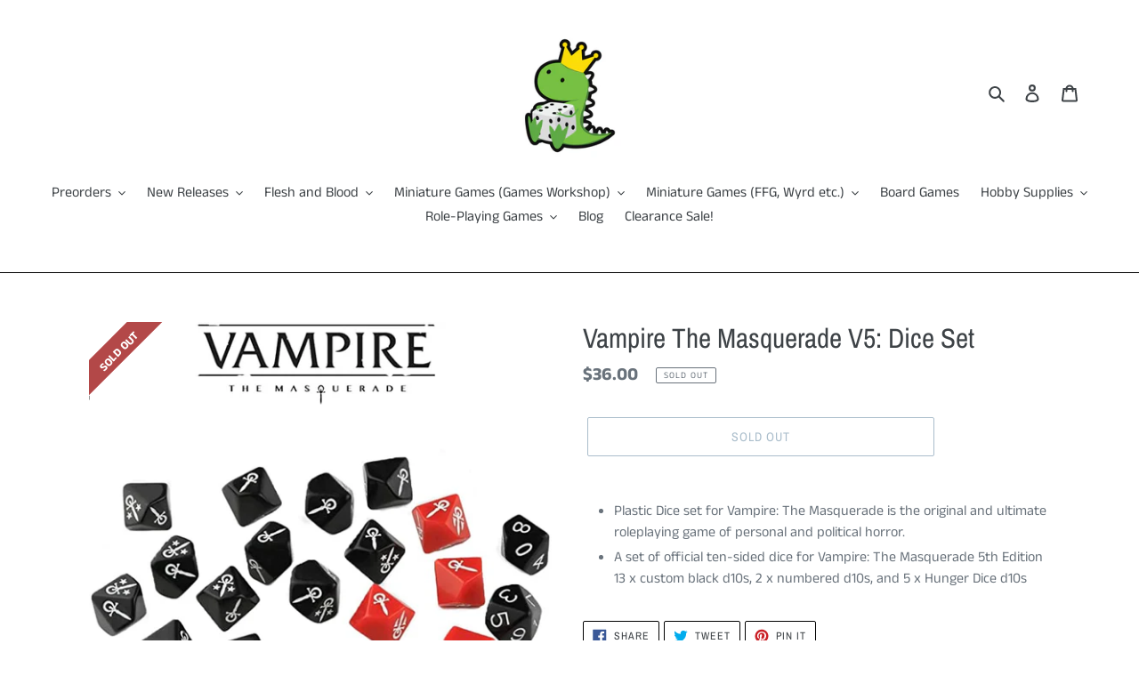

--- FILE ---
content_type: text/html; charset=utf-8
request_url: https://www.gamersaurus-rex.com/products/vampire-the-masquerade-v5-dice-set
body_size: 27017
content:
<!doctype html>
<html class="no-js" lang="en">
<head>
  <meta charset="utf-8">
  <meta http-equiv="X-UA-Compatible" content="IE=edge,chrome=1">
  <meta name="viewport" content="width=device-width,initial-scale=1">
  <meta name="theme-color" content="#557b97">
  <link rel="canonical" href="https://www.gamersaurus-rex.com/products/vampire-the-masquerade-v5-dice-set"><link rel="shortcut icon" href="//www.gamersaurus-rex.com/cdn/shop/files/output-onlinepngtools_1_32x32.png?v=1621062395" type="image/png"><title>Vampire The Masquerade V5: Dice Set
&ndash; GamersaurusRex</title><meta name="description" content="Plastic Dice set for Vampire: The Masquerade is the original and ultimate roleplaying game of personal and political horror. A set of official ten-sided dice for Vampire: The Masquerade 5th Edition 13 x custom black d10s, 2 x numbered d10s, and 5 x Hunger Dice d10s"><!-- /snippets/social-meta-tags.liquid -->




<meta property="og:site_name" content="GamersaurusRex ">
<meta property="og:url" content="https://www.gamersaurus-rex.com/products/vampire-the-masquerade-v5-dice-set">
<meta property="og:title" content="Vampire The Masquerade V5: Dice Set">
<meta property="og:type" content="product">
<meta property="og:description" content="Plastic Dice set for Vampire: The Masquerade is the original and ultimate roleplaying game of personal and political horror. A set of official ten-sided dice for Vampire: The Masquerade 5th Edition 13 x custom black d10s, 2 x numbered d10s, and 5 x Hunger Dice d10s">

  <meta property="og:price:amount" content="36.00">
  <meta property="og:price:currency" content="SGD">

<meta property="og:image" content="http://www.gamersaurus-rex.com/cdn/shop/products/61qEtTZISWL._AC_SX679_1200x1200.jpg?v=1649755589">
<meta property="og:image:secure_url" content="https://www.gamersaurus-rex.com/cdn/shop/products/61qEtTZISWL._AC_SX679_1200x1200.jpg?v=1649755589">


<meta name="twitter:card" content="summary_large_image">
<meta name="twitter:title" content="Vampire The Masquerade V5: Dice Set">
<meta name="twitter:description" content="Plastic Dice set for Vampire: The Masquerade is the original and ultimate roleplaying game of personal and political horror. A set of official ten-sided dice for Vampire: The Masquerade 5th Edition 13 x custom black d10s, 2 x numbered d10s, and 5 x Hunger Dice d10s">


  <link href="//www.gamersaurus-rex.com/cdn/shop/t/1/assets/theme.scss.css?v=48699765821535139581759259842" rel="stylesheet" type="text/css" media="all" />

  <script>
    var theme = {
      breakpoints: {
        medium: 750,
        large: 990,
        widescreen: 1400
      },
      strings: {
        addToCart: "Add to cart",
        soldOut: "Sold out",
        unavailable: "Unavailable",
        regularPrice: "Regular price",
        salePrice: "Sale price",
        sale: "Sale",
        fromLowestPrice: "from [price]",
        vendor: "Vendor",
        showMore: "Show More",
        showLess: "Show Less",
        searchFor: "Search for",
        addressError: "Error looking up that address",
        addressNoResults: "No results for that address",
        addressQueryLimit: "You have exceeded the Google API usage limit. Consider upgrading to a \u003ca href=\"https:\/\/developers.google.com\/maps\/premium\/usage-limits\"\u003ePremium Plan\u003c\/a\u003e.",
        authError: "There was a problem authenticating your Google Maps account.",
        newWindow: "Opens in a new window.",
        external: "Opens external website.",
        newWindowExternal: "Opens external website in a new window.",
        removeLabel: "Remove [product]",
        update: "Update",
        quantity: "Quantity",
        discountedTotal: "Discounted total",
        regularTotal: "Regular total",
        priceColumn: "See Price column for discount details.",
        quantityMinimumMessage: "Quantity must be 1 or more",
        cartError: "There was an error while updating your cart. Please try again.",
        removedItemMessage: "Removed \u003cspan class=\"cart__removed-product-details\"\u003e([quantity]) [link]\u003c\/span\u003e from your cart.",
        unitPrice: "Unit price",
        unitPriceSeparator: "per",
        oneCartCount: "1 item",
        otherCartCount: "[count] items",
        quantityLabel: "Quantity: [count]",
        products: "Products",
        loading: "Loading",
        number_of_results: "[result_number] of [results_count]",
        number_of_results_found: "[results_count] results found",
        one_result_found: "1 result found"
      },
      moneyFormat: "${{amount}}",
      moneyFormatWithCurrency: "${{amount}} SGD",
      settings: {
        predictiveSearchEnabled: true,
        predictiveSearchShowPrice: false,
        predictiveSearchShowVendor: false
      }
    }

    document.documentElement.className = document.documentElement.className.replace('no-js', 'js');
  </script><script src="//www.gamersaurus-rex.com/cdn/shop/t/1/assets/lazysizes.js?v=94224023136283657951581196882" async="async"></script>
  <script src="//www.gamersaurus-rex.com/cdn/shop/t/1/assets/vendor.js?v=85833464202832145531581196885" defer="defer"></script>
  <script src="//www.gamersaurus-rex.com/cdn/shop/t/1/assets/theme.js?v=119588253000287256331581196883" defer="defer"></script>

  <script>window.performance && window.performance.mark && window.performance.mark('shopify.content_for_header.start');</script><meta name="google-site-verification" content="eA7cDykKsQyeudz4SMzSLAoXTyx0olHZnFfEVT4KXTI">
<meta id="shopify-digital-wallet" name="shopify-digital-wallet" content="/32521289865/digital_wallets/dialog">
<link rel="alternate" type="application/json+oembed" href="https://www.gamersaurus-rex.com/products/vampire-the-masquerade-v5-dice-set.oembed">
<script async="async" src="/checkouts/internal/preloads.js?locale=en-SG"></script>
<script id="shopify-features" type="application/json">{"accessToken":"1f6b2c2aca676e6ae88a1193c2624cea","betas":["rich-media-storefront-analytics"],"domain":"www.gamersaurus-rex.com","predictiveSearch":true,"shopId":32521289865,"locale":"en"}</script>
<script>var Shopify = Shopify || {};
Shopify.shop = "gamersaurusrex.myshopify.com";
Shopify.locale = "en";
Shopify.currency = {"active":"SGD","rate":"1.0"};
Shopify.country = "SG";
Shopify.theme = {"name":"Debut","id":87280222345,"schema_name":"Debut","schema_version":"16.5.0","theme_store_id":796,"role":"main"};
Shopify.theme.handle = "null";
Shopify.theme.style = {"id":null,"handle":null};
Shopify.cdnHost = "www.gamersaurus-rex.com/cdn";
Shopify.routes = Shopify.routes || {};
Shopify.routes.root = "/";</script>
<script type="module">!function(o){(o.Shopify=o.Shopify||{}).modules=!0}(window);</script>
<script>!function(o){function n(){var o=[];function n(){o.push(Array.prototype.slice.apply(arguments))}return n.q=o,n}var t=o.Shopify=o.Shopify||{};t.loadFeatures=n(),t.autoloadFeatures=n()}(window);</script>
<script id="shop-js-analytics" type="application/json">{"pageType":"product"}</script>
<script defer="defer" async type="module" src="//www.gamersaurus-rex.com/cdn/shopifycloud/shop-js/modules/v2/client.init-shop-cart-sync_BT-GjEfc.en.esm.js"></script>
<script defer="defer" async type="module" src="//www.gamersaurus-rex.com/cdn/shopifycloud/shop-js/modules/v2/chunk.common_D58fp_Oc.esm.js"></script>
<script defer="defer" async type="module" src="//www.gamersaurus-rex.com/cdn/shopifycloud/shop-js/modules/v2/chunk.modal_xMitdFEc.esm.js"></script>
<script type="module">
  await import("//www.gamersaurus-rex.com/cdn/shopifycloud/shop-js/modules/v2/client.init-shop-cart-sync_BT-GjEfc.en.esm.js");
await import("//www.gamersaurus-rex.com/cdn/shopifycloud/shop-js/modules/v2/chunk.common_D58fp_Oc.esm.js");
await import("//www.gamersaurus-rex.com/cdn/shopifycloud/shop-js/modules/v2/chunk.modal_xMitdFEc.esm.js");

  window.Shopify.SignInWithShop?.initShopCartSync?.({"fedCMEnabled":true,"windoidEnabled":true});

</script>
<script>(function() {
  var isLoaded = false;
  function asyncLoad() {
    if (isLoaded) return;
    isLoaded = true;
    var urls = ["https:\/\/api.omegatheme.com\/facebook-chat\/\/facebook-chat.js?v=1590860537\u0026shop=gamersaurusrex.myshopify.com","https:\/\/labelmaker.b-cdn.net\/js\/labelmaker.js?shop=gamersaurusrex.myshopify.com"];
    for (var i = 0; i < urls.length; i++) {
      var s = document.createElement('script');
      s.type = 'text/javascript';
      s.async = true;
      s.src = urls[i];
      var x = document.getElementsByTagName('script')[0];
      x.parentNode.insertBefore(s, x);
    }
  };
  if(window.attachEvent) {
    window.attachEvent('onload', asyncLoad);
  } else {
    window.addEventListener('load', asyncLoad, false);
  }
})();</script>
<script id="__st">var __st={"a":32521289865,"offset":28800,"reqid":"300849ae-6b85-4b7d-b170-4f3f48d64b43-1769186064","pageurl":"www.gamersaurus-rex.com\/products\/vampire-the-masquerade-v5-dice-set","u":"68945fbca0e2","p":"product","rtyp":"product","rid":5914744127650};</script>
<script>window.ShopifyPaypalV4VisibilityTracking = true;</script>
<script id="captcha-bootstrap">!function(){'use strict';const t='contact',e='account',n='new_comment',o=[[t,t],['blogs',n],['comments',n],[t,'customer']],c=[[e,'customer_login'],[e,'guest_login'],[e,'recover_customer_password'],[e,'create_customer']],r=t=>t.map((([t,e])=>`form[action*='/${t}']:not([data-nocaptcha='true']) input[name='form_type'][value='${e}']`)).join(','),a=t=>()=>t?[...document.querySelectorAll(t)].map((t=>t.form)):[];function s(){const t=[...o],e=r(t);return a(e)}const i='password',u='form_key',d=['recaptcha-v3-token','g-recaptcha-response','h-captcha-response',i],f=()=>{try{return window.sessionStorage}catch{return}},m='__shopify_v',_=t=>t.elements[u];function p(t,e,n=!1){try{const o=window.sessionStorage,c=JSON.parse(o.getItem(e)),{data:r}=function(t){const{data:e,action:n}=t;return t[m]||n?{data:e,action:n}:{data:t,action:n}}(c);for(const[e,n]of Object.entries(r))t.elements[e]&&(t.elements[e].value=n);n&&o.removeItem(e)}catch(o){console.error('form repopulation failed',{error:o})}}const l='form_type',E='cptcha';function T(t){t.dataset[E]=!0}const w=window,h=w.document,L='Shopify',v='ce_forms',y='captcha';let A=!1;((t,e)=>{const n=(g='f06e6c50-85a8-45c8-87d0-21a2b65856fe',I='https://cdn.shopify.com/shopifycloud/storefront-forms-hcaptcha/ce_storefront_forms_captcha_hcaptcha.v1.5.2.iife.js',D={infoText:'Protected by hCaptcha',privacyText:'Privacy',termsText:'Terms'},(t,e,n)=>{const o=w[L][v],c=o.bindForm;if(c)return c(t,g,e,D).then(n);var r;o.q.push([[t,g,e,D],n]),r=I,A||(h.body.append(Object.assign(h.createElement('script'),{id:'captcha-provider',async:!0,src:r})),A=!0)});var g,I,D;w[L]=w[L]||{},w[L][v]=w[L][v]||{},w[L][v].q=[],w[L][y]=w[L][y]||{},w[L][y].protect=function(t,e){n(t,void 0,e),T(t)},Object.freeze(w[L][y]),function(t,e,n,w,h,L){const[v,y,A,g]=function(t,e,n){const i=e?o:[],u=t?c:[],d=[...i,...u],f=r(d),m=r(i),_=r(d.filter((([t,e])=>n.includes(e))));return[a(f),a(m),a(_),s()]}(w,h,L),I=t=>{const e=t.target;return e instanceof HTMLFormElement?e:e&&e.form},D=t=>v().includes(t);t.addEventListener('submit',(t=>{const e=I(t);if(!e)return;const n=D(e)&&!e.dataset.hcaptchaBound&&!e.dataset.recaptchaBound,o=_(e),c=g().includes(e)&&(!o||!o.value);(n||c)&&t.preventDefault(),c&&!n&&(function(t){try{if(!f())return;!function(t){const e=f();if(!e)return;const n=_(t);if(!n)return;const o=n.value;o&&e.removeItem(o)}(t);const e=Array.from(Array(32),(()=>Math.random().toString(36)[2])).join('');!function(t,e){_(t)||t.append(Object.assign(document.createElement('input'),{type:'hidden',name:u})),t.elements[u].value=e}(t,e),function(t,e){const n=f();if(!n)return;const o=[...t.querySelectorAll(`input[type='${i}']`)].map((({name:t})=>t)),c=[...d,...o],r={};for(const[a,s]of new FormData(t).entries())c.includes(a)||(r[a]=s);n.setItem(e,JSON.stringify({[m]:1,action:t.action,data:r}))}(t,e)}catch(e){console.error('failed to persist form',e)}}(e),e.submit())}));const S=(t,e)=>{t&&!t.dataset[E]&&(n(t,e.some((e=>e===t))),T(t))};for(const o of['focusin','change'])t.addEventListener(o,(t=>{const e=I(t);D(e)&&S(e,y())}));const B=e.get('form_key'),M=e.get(l),P=B&&M;t.addEventListener('DOMContentLoaded',(()=>{const t=y();if(P)for(const e of t)e.elements[l].value===M&&p(e,B);[...new Set([...A(),...v().filter((t=>'true'===t.dataset.shopifyCaptcha))])].forEach((e=>S(e,t)))}))}(h,new URLSearchParams(w.location.search),n,t,e,['guest_login'])})(!0,!0)}();</script>
<script integrity="sha256-4kQ18oKyAcykRKYeNunJcIwy7WH5gtpwJnB7kiuLZ1E=" data-source-attribution="shopify.loadfeatures" defer="defer" src="//www.gamersaurus-rex.com/cdn/shopifycloud/storefront/assets/storefront/load_feature-a0a9edcb.js" crossorigin="anonymous"></script>
<script data-source-attribution="shopify.dynamic_checkout.dynamic.init">var Shopify=Shopify||{};Shopify.PaymentButton=Shopify.PaymentButton||{isStorefrontPortableWallets:!0,init:function(){window.Shopify.PaymentButton.init=function(){};var t=document.createElement("script");t.src="https://www.gamersaurus-rex.com/cdn/shopifycloud/portable-wallets/latest/portable-wallets.en.js",t.type="module",document.head.appendChild(t)}};
</script>
<script data-source-attribution="shopify.dynamic_checkout.buyer_consent">
  function portableWalletsHideBuyerConsent(e){var t=document.getElementById("shopify-buyer-consent"),n=document.getElementById("shopify-subscription-policy-button");t&&n&&(t.classList.add("hidden"),t.setAttribute("aria-hidden","true"),n.removeEventListener("click",e))}function portableWalletsShowBuyerConsent(e){var t=document.getElementById("shopify-buyer-consent"),n=document.getElementById("shopify-subscription-policy-button");t&&n&&(t.classList.remove("hidden"),t.removeAttribute("aria-hidden"),n.addEventListener("click",e))}window.Shopify?.PaymentButton&&(window.Shopify.PaymentButton.hideBuyerConsent=portableWalletsHideBuyerConsent,window.Shopify.PaymentButton.showBuyerConsent=portableWalletsShowBuyerConsent);
</script>
<script>
  function portableWalletsCleanup(e){e&&e.src&&console.error("Failed to load portable wallets script "+e.src);var t=document.querySelectorAll("shopify-accelerated-checkout .shopify-payment-button__skeleton, shopify-accelerated-checkout-cart .wallet-cart-button__skeleton"),e=document.getElementById("shopify-buyer-consent");for(let e=0;e<t.length;e++)t[e].remove();e&&e.remove()}function portableWalletsNotLoadedAsModule(e){e instanceof ErrorEvent&&"string"==typeof e.message&&e.message.includes("import.meta")&&"string"==typeof e.filename&&e.filename.includes("portable-wallets")&&(window.removeEventListener("error",portableWalletsNotLoadedAsModule),window.Shopify.PaymentButton.failedToLoad=e,"loading"===document.readyState?document.addEventListener("DOMContentLoaded",window.Shopify.PaymentButton.init):window.Shopify.PaymentButton.init())}window.addEventListener("error",portableWalletsNotLoadedAsModule);
</script>

<script type="module" src="https://www.gamersaurus-rex.com/cdn/shopifycloud/portable-wallets/latest/portable-wallets.en.js" onError="portableWalletsCleanup(this)" crossorigin="anonymous"></script>
<script nomodule>
  document.addEventListener("DOMContentLoaded", portableWalletsCleanup);
</script>

<link id="shopify-accelerated-checkout-styles" rel="stylesheet" media="screen" href="https://www.gamersaurus-rex.com/cdn/shopifycloud/portable-wallets/latest/accelerated-checkout-backwards-compat.css" crossorigin="anonymous">
<style id="shopify-accelerated-checkout-cart">
        #shopify-buyer-consent {
  margin-top: 1em;
  display: inline-block;
  width: 100%;
}

#shopify-buyer-consent.hidden {
  display: none;
}

#shopify-subscription-policy-button {
  background: none;
  border: none;
  padding: 0;
  text-decoration: underline;
  font-size: inherit;
  cursor: pointer;
}

#shopify-subscription-policy-button::before {
  box-shadow: none;
}

      </style>

<script>window.performance && window.performance.mark && window.performance.mark('shopify.content_for_header.end');</script>
<script> if (typeof jQuery == "undefined") { var headTag = document.getElementsByTagName("head")[0]; var jqTag = document.createElement("script"); jqTag.type = "text/javascript"; jqTag.src = "https://ajax.googleapis.com/ajax/libs/jquery/2.1.4/jquery.min.js"; jqTag.onload = ""; headTag.prepend(jqTag) }</script><script src="//staticxx.s3.amazonaws.com/aio_stats_lib_v1.min.js?v=1.0"></script><link href="https://monorail-edge.shopifysvc.com" rel="dns-prefetch">
<script>(function(){if ("sendBeacon" in navigator && "performance" in window) {try {var session_token_from_headers = performance.getEntriesByType('navigation')[0].serverTiming.find(x => x.name == '_s').description;} catch {var session_token_from_headers = undefined;}var session_cookie_matches = document.cookie.match(/_shopify_s=([^;]*)/);var session_token_from_cookie = session_cookie_matches && session_cookie_matches.length === 2 ? session_cookie_matches[1] : "";var session_token = session_token_from_headers || session_token_from_cookie || "";function handle_abandonment_event(e) {var entries = performance.getEntries().filter(function(entry) {return /monorail-edge.shopifysvc.com/.test(entry.name);});if (!window.abandonment_tracked && entries.length === 0) {window.abandonment_tracked = true;var currentMs = Date.now();var navigation_start = performance.timing.navigationStart;var payload = {shop_id: 32521289865,url: window.location.href,navigation_start,duration: currentMs - navigation_start,session_token,page_type: "product"};window.navigator.sendBeacon("https://monorail-edge.shopifysvc.com/v1/produce", JSON.stringify({schema_id: "online_store_buyer_site_abandonment/1.1",payload: payload,metadata: {event_created_at_ms: currentMs,event_sent_at_ms: currentMs}}));}}window.addEventListener('pagehide', handle_abandonment_event);}}());</script>
<script id="web-pixels-manager-setup">(function e(e,d,r,n,o){if(void 0===o&&(o={}),!Boolean(null===(a=null===(i=window.Shopify)||void 0===i?void 0:i.analytics)||void 0===a?void 0:a.replayQueue)){var i,a;window.Shopify=window.Shopify||{};var t=window.Shopify;t.analytics=t.analytics||{};var s=t.analytics;s.replayQueue=[],s.publish=function(e,d,r){return s.replayQueue.push([e,d,r]),!0};try{self.performance.mark("wpm:start")}catch(e){}var l=function(){var e={modern:/Edge?\/(1{2}[4-9]|1[2-9]\d|[2-9]\d{2}|\d{4,})\.\d+(\.\d+|)|Firefox\/(1{2}[4-9]|1[2-9]\d|[2-9]\d{2}|\d{4,})\.\d+(\.\d+|)|Chrom(ium|e)\/(9{2}|\d{3,})\.\d+(\.\d+|)|(Maci|X1{2}).+ Version\/(15\.\d+|(1[6-9]|[2-9]\d|\d{3,})\.\d+)([,.]\d+|)( \(\w+\)|)( Mobile\/\w+|) Safari\/|Chrome.+OPR\/(9{2}|\d{3,})\.\d+\.\d+|(CPU[ +]OS|iPhone[ +]OS|CPU[ +]iPhone|CPU IPhone OS|CPU iPad OS)[ +]+(15[._]\d+|(1[6-9]|[2-9]\d|\d{3,})[._]\d+)([._]\d+|)|Android:?[ /-](13[3-9]|1[4-9]\d|[2-9]\d{2}|\d{4,})(\.\d+|)(\.\d+|)|Android.+Firefox\/(13[5-9]|1[4-9]\d|[2-9]\d{2}|\d{4,})\.\d+(\.\d+|)|Android.+Chrom(ium|e)\/(13[3-9]|1[4-9]\d|[2-9]\d{2}|\d{4,})\.\d+(\.\d+|)|SamsungBrowser\/([2-9]\d|\d{3,})\.\d+/,legacy:/Edge?\/(1[6-9]|[2-9]\d|\d{3,})\.\d+(\.\d+|)|Firefox\/(5[4-9]|[6-9]\d|\d{3,})\.\d+(\.\d+|)|Chrom(ium|e)\/(5[1-9]|[6-9]\d|\d{3,})\.\d+(\.\d+|)([\d.]+$|.*Safari\/(?![\d.]+ Edge\/[\d.]+$))|(Maci|X1{2}).+ Version\/(10\.\d+|(1[1-9]|[2-9]\d|\d{3,})\.\d+)([,.]\d+|)( \(\w+\)|)( Mobile\/\w+|) Safari\/|Chrome.+OPR\/(3[89]|[4-9]\d|\d{3,})\.\d+\.\d+|(CPU[ +]OS|iPhone[ +]OS|CPU[ +]iPhone|CPU IPhone OS|CPU iPad OS)[ +]+(10[._]\d+|(1[1-9]|[2-9]\d|\d{3,})[._]\d+)([._]\d+|)|Android:?[ /-](13[3-9]|1[4-9]\d|[2-9]\d{2}|\d{4,})(\.\d+|)(\.\d+|)|Mobile Safari.+OPR\/([89]\d|\d{3,})\.\d+\.\d+|Android.+Firefox\/(13[5-9]|1[4-9]\d|[2-9]\d{2}|\d{4,})\.\d+(\.\d+|)|Android.+Chrom(ium|e)\/(13[3-9]|1[4-9]\d|[2-9]\d{2}|\d{4,})\.\d+(\.\d+|)|Android.+(UC? ?Browser|UCWEB|U3)[ /]?(15\.([5-9]|\d{2,})|(1[6-9]|[2-9]\d|\d{3,})\.\d+)\.\d+|SamsungBrowser\/(5\.\d+|([6-9]|\d{2,})\.\d+)|Android.+MQ{2}Browser\/(14(\.(9|\d{2,})|)|(1[5-9]|[2-9]\d|\d{3,})(\.\d+|))(\.\d+|)|K[Aa][Ii]OS\/(3\.\d+|([4-9]|\d{2,})\.\d+)(\.\d+|)/},d=e.modern,r=e.legacy,n=navigator.userAgent;return n.match(d)?"modern":n.match(r)?"legacy":"unknown"}(),u="modern"===l?"modern":"legacy",c=(null!=n?n:{modern:"",legacy:""})[u],f=function(e){return[e.baseUrl,"/wpm","/b",e.hashVersion,"modern"===e.buildTarget?"m":"l",".js"].join("")}({baseUrl:d,hashVersion:r,buildTarget:u}),m=function(e){var d=e.version,r=e.bundleTarget,n=e.surface,o=e.pageUrl,i=e.monorailEndpoint;return{emit:function(e){var a=e.status,t=e.errorMsg,s=(new Date).getTime(),l=JSON.stringify({metadata:{event_sent_at_ms:s},events:[{schema_id:"web_pixels_manager_load/3.1",payload:{version:d,bundle_target:r,page_url:o,status:a,surface:n,error_msg:t},metadata:{event_created_at_ms:s}}]});if(!i)return console&&console.warn&&console.warn("[Web Pixels Manager] No Monorail endpoint provided, skipping logging."),!1;try{return self.navigator.sendBeacon.bind(self.navigator)(i,l)}catch(e){}var u=new XMLHttpRequest;try{return u.open("POST",i,!0),u.setRequestHeader("Content-Type","text/plain"),u.send(l),!0}catch(e){return console&&console.warn&&console.warn("[Web Pixels Manager] Got an unhandled error while logging to Monorail."),!1}}}}({version:r,bundleTarget:l,surface:e.surface,pageUrl:self.location.href,monorailEndpoint:e.monorailEndpoint});try{o.browserTarget=l,function(e){var d=e.src,r=e.async,n=void 0===r||r,o=e.onload,i=e.onerror,a=e.sri,t=e.scriptDataAttributes,s=void 0===t?{}:t,l=document.createElement("script"),u=document.querySelector("head"),c=document.querySelector("body");if(l.async=n,l.src=d,a&&(l.integrity=a,l.crossOrigin="anonymous"),s)for(var f in s)if(Object.prototype.hasOwnProperty.call(s,f))try{l.dataset[f]=s[f]}catch(e){}if(o&&l.addEventListener("load",o),i&&l.addEventListener("error",i),u)u.appendChild(l);else{if(!c)throw new Error("Did not find a head or body element to append the script");c.appendChild(l)}}({src:f,async:!0,onload:function(){if(!function(){var e,d;return Boolean(null===(d=null===(e=window.Shopify)||void 0===e?void 0:e.analytics)||void 0===d?void 0:d.initialized)}()){var d=window.webPixelsManager.init(e)||void 0;if(d){var r=window.Shopify.analytics;r.replayQueue.forEach((function(e){var r=e[0],n=e[1],o=e[2];d.publishCustomEvent(r,n,o)})),r.replayQueue=[],r.publish=d.publishCustomEvent,r.visitor=d.visitor,r.initialized=!0}}},onerror:function(){return m.emit({status:"failed",errorMsg:"".concat(f," has failed to load")})},sri:function(e){var d=/^sha384-[A-Za-z0-9+/=]+$/;return"string"==typeof e&&d.test(e)}(c)?c:"",scriptDataAttributes:o}),m.emit({status:"loading"})}catch(e){m.emit({status:"failed",errorMsg:(null==e?void 0:e.message)||"Unknown error"})}}})({shopId: 32521289865,storefrontBaseUrl: "https://www.gamersaurus-rex.com",extensionsBaseUrl: "https://extensions.shopifycdn.com/cdn/shopifycloud/web-pixels-manager",monorailEndpoint: "https://monorail-edge.shopifysvc.com/unstable/produce_batch",surface: "storefront-renderer",enabledBetaFlags: ["2dca8a86"],webPixelsConfigList: [{"id":"shopify-app-pixel","configuration":"{}","eventPayloadVersion":"v1","runtimeContext":"STRICT","scriptVersion":"0450","apiClientId":"shopify-pixel","type":"APP","privacyPurposes":["ANALYTICS","MARKETING"]},{"id":"shopify-custom-pixel","eventPayloadVersion":"v1","runtimeContext":"LAX","scriptVersion":"0450","apiClientId":"shopify-pixel","type":"CUSTOM","privacyPurposes":["ANALYTICS","MARKETING"]}],isMerchantRequest: false,initData: {"shop":{"name":"GamersaurusRex ","paymentSettings":{"currencyCode":"SGD"},"myshopifyDomain":"gamersaurusrex.myshopify.com","countryCode":"SG","storefrontUrl":"https:\/\/www.gamersaurus-rex.com"},"customer":null,"cart":null,"checkout":null,"productVariants":[{"price":{"amount":36.0,"currencyCode":"SGD"},"product":{"title":"Vampire The Masquerade V5: Dice Set","vendor":"Asmodee","id":"5914744127650","untranslatedTitle":"Vampire The Masquerade V5: Dice Set","url":"\/products\/vampire-the-masquerade-v5-dice-set","type":"Others"},"id":"36992380928162","image":{"src":"\/\/www.gamersaurus-rex.com\/cdn\/shop\/products\/61qEtTZISWL._AC_SX679.jpg?v=1649755589"},"sku":"5060523341023","title":"Default Title","untranslatedTitle":"Default Title"}],"purchasingCompany":null},},"https://www.gamersaurus-rex.com/cdn","fcfee988w5aeb613cpc8e4bc33m6693e112",{"modern":"","legacy":""},{"shopId":"32521289865","storefrontBaseUrl":"https:\/\/www.gamersaurus-rex.com","extensionBaseUrl":"https:\/\/extensions.shopifycdn.com\/cdn\/shopifycloud\/web-pixels-manager","surface":"storefront-renderer","enabledBetaFlags":"[\"2dca8a86\"]","isMerchantRequest":"false","hashVersion":"fcfee988w5aeb613cpc8e4bc33m6693e112","publish":"custom","events":"[[\"page_viewed\",{}],[\"product_viewed\",{\"productVariant\":{\"price\":{\"amount\":36.0,\"currencyCode\":\"SGD\"},\"product\":{\"title\":\"Vampire The Masquerade V5: Dice Set\",\"vendor\":\"Asmodee\",\"id\":\"5914744127650\",\"untranslatedTitle\":\"Vampire The Masquerade V5: Dice Set\",\"url\":\"\/products\/vampire-the-masquerade-v5-dice-set\",\"type\":\"Others\"},\"id\":\"36992380928162\",\"image\":{\"src\":\"\/\/www.gamersaurus-rex.com\/cdn\/shop\/products\/61qEtTZISWL._AC_SX679.jpg?v=1649755589\"},\"sku\":\"5060523341023\",\"title\":\"Default Title\",\"untranslatedTitle\":\"Default Title\"}}]]"});</script><script>
  window.ShopifyAnalytics = window.ShopifyAnalytics || {};
  window.ShopifyAnalytics.meta = window.ShopifyAnalytics.meta || {};
  window.ShopifyAnalytics.meta.currency = 'SGD';
  var meta = {"product":{"id":5914744127650,"gid":"gid:\/\/shopify\/Product\/5914744127650","vendor":"Asmodee","type":"Others","handle":"vampire-the-masquerade-v5-dice-set","variants":[{"id":36992380928162,"price":3600,"name":"Vampire The Masquerade V5: Dice Set","public_title":null,"sku":"5060523341023"}],"remote":false},"page":{"pageType":"product","resourceType":"product","resourceId":5914744127650,"requestId":"300849ae-6b85-4b7d-b170-4f3f48d64b43-1769186064"}};
  for (var attr in meta) {
    window.ShopifyAnalytics.meta[attr] = meta[attr];
  }
</script>
<script class="analytics">
  (function () {
    var customDocumentWrite = function(content) {
      var jquery = null;

      if (window.jQuery) {
        jquery = window.jQuery;
      } else if (window.Checkout && window.Checkout.$) {
        jquery = window.Checkout.$;
      }

      if (jquery) {
        jquery('body').append(content);
      }
    };

    var hasLoggedConversion = function(token) {
      if (token) {
        return document.cookie.indexOf('loggedConversion=' + token) !== -1;
      }
      return false;
    }

    var setCookieIfConversion = function(token) {
      if (token) {
        var twoMonthsFromNow = new Date(Date.now());
        twoMonthsFromNow.setMonth(twoMonthsFromNow.getMonth() + 2);

        document.cookie = 'loggedConversion=' + token + '; expires=' + twoMonthsFromNow;
      }
    }

    var trekkie = window.ShopifyAnalytics.lib = window.trekkie = window.trekkie || [];
    if (trekkie.integrations) {
      return;
    }
    trekkie.methods = [
      'identify',
      'page',
      'ready',
      'track',
      'trackForm',
      'trackLink'
    ];
    trekkie.factory = function(method) {
      return function() {
        var args = Array.prototype.slice.call(arguments);
        args.unshift(method);
        trekkie.push(args);
        return trekkie;
      };
    };
    for (var i = 0; i < trekkie.methods.length; i++) {
      var key = trekkie.methods[i];
      trekkie[key] = trekkie.factory(key);
    }
    trekkie.load = function(config) {
      trekkie.config = config || {};
      trekkie.config.initialDocumentCookie = document.cookie;
      var first = document.getElementsByTagName('script')[0];
      var script = document.createElement('script');
      script.type = 'text/javascript';
      script.onerror = function(e) {
        var scriptFallback = document.createElement('script');
        scriptFallback.type = 'text/javascript';
        scriptFallback.onerror = function(error) {
                var Monorail = {
      produce: function produce(monorailDomain, schemaId, payload) {
        var currentMs = new Date().getTime();
        var event = {
          schema_id: schemaId,
          payload: payload,
          metadata: {
            event_created_at_ms: currentMs,
            event_sent_at_ms: currentMs
          }
        };
        return Monorail.sendRequest("https://" + monorailDomain + "/v1/produce", JSON.stringify(event));
      },
      sendRequest: function sendRequest(endpointUrl, payload) {
        // Try the sendBeacon API
        if (window && window.navigator && typeof window.navigator.sendBeacon === 'function' && typeof window.Blob === 'function' && !Monorail.isIos12()) {
          var blobData = new window.Blob([payload], {
            type: 'text/plain'
          });

          if (window.navigator.sendBeacon(endpointUrl, blobData)) {
            return true;
          } // sendBeacon was not successful

        } // XHR beacon

        var xhr = new XMLHttpRequest();

        try {
          xhr.open('POST', endpointUrl);
          xhr.setRequestHeader('Content-Type', 'text/plain');
          xhr.send(payload);
        } catch (e) {
          console.log(e);
        }

        return false;
      },
      isIos12: function isIos12() {
        return window.navigator.userAgent.lastIndexOf('iPhone; CPU iPhone OS 12_') !== -1 || window.navigator.userAgent.lastIndexOf('iPad; CPU OS 12_') !== -1;
      }
    };
    Monorail.produce('monorail-edge.shopifysvc.com',
      'trekkie_storefront_load_errors/1.1',
      {shop_id: 32521289865,
      theme_id: 87280222345,
      app_name: "storefront",
      context_url: window.location.href,
      source_url: "//www.gamersaurus-rex.com/cdn/s/trekkie.storefront.8d95595f799fbf7e1d32231b9a28fd43b70c67d3.min.js"});

        };
        scriptFallback.async = true;
        scriptFallback.src = '//www.gamersaurus-rex.com/cdn/s/trekkie.storefront.8d95595f799fbf7e1d32231b9a28fd43b70c67d3.min.js';
        first.parentNode.insertBefore(scriptFallback, first);
      };
      script.async = true;
      script.src = '//www.gamersaurus-rex.com/cdn/s/trekkie.storefront.8d95595f799fbf7e1d32231b9a28fd43b70c67d3.min.js';
      first.parentNode.insertBefore(script, first);
    };
    trekkie.load(
      {"Trekkie":{"appName":"storefront","development":false,"defaultAttributes":{"shopId":32521289865,"isMerchantRequest":null,"themeId":87280222345,"themeCityHash":"7304174019547108830","contentLanguage":"en","currency":"SGD","eventMetadataId":"86342ad8-dfa4-4706-8b39-9506891c25ba"},"isServerSideCookieWritingEnabled":true,"monorailRegion":"shop_domain","enabledBetaFlags":["65f19447"]},"Session Attribution":{},"S2S":{"facebookCapiEnabled":false,"source":"trekkie-storefront-renderer","apiClientId":580111}}
    );

    var loaded = false;
    trekkie.ready(function() {
      if (loaded) return;
      loaded = true;

      window.ShopifyAnalytics.lib = window.trekkie;

      var originalDocumentWrite = document.write;
      document.write = customDocumentWrite;
      try { window.ShopifyAnalytics.merchantGoogleAnalytics.call(this); } catch(error) {};
      document.write = originalDocumentWrite;

      window.ShopifyAnalytics.lib.page(null,{"pageType":"product","resourceType":"product","resourceId":5914744127650,"requestId":"300849ae-6b85-4b7d-b170-4f3f48d64b43-1769186064","shopifyEmitted":true});

      var match = window.location.pathname.match(/checkouts\/(.+)\/(thank_you|post_purchase)/)
      var token = match? match[1]: undefined;
      if (!hasLoggedConversion(token)) {
        setCookieIfConversion(token);
        window.ShopifyAnalytics.lib.track("Viewed Product",{"currency":"SGD","variantId":36992380928162,"productId":5914744127650,"productGid":"gid:\/\/shopify\/Product\/5914744127650","name":"Vampire The Masquerade V5: Dice Set","price":"36.00","sku":"5060523341023","brand":"Asmodee","variant":null,"category":"Others","nonInteraction":true,"remote":false},undefined,undefined,{"shopifyEmitted":true});
      window.ShopifyAnalytics.lib.track("monorail:\/\/trekkie_storefront_viewed_product\/1.1",{"currency":"SGD","variantId":36992380928162,"productId":5914744127650,"productGid":"gid:\/\/shopify\/Product\/5914744127650","name":"Vampire The Masquerade V5: Dice Set","price":"36.00","sku":"5060523341023","brand":"Asmodee","variant":null,"category":"Others","nonInteraction":true,"remote":false,"referer":"https:\/\/www.gamersaurus-rex.com\/products\/vampire-the-masquerade-v5-dice-set"});
      }
    });


        var eventsListenerScript = document.createElement('script');
        eventsListenerScript.async = true;
        eventsListenerScript.src = "//www.gamersaurus-rex.com/cdn/shopifycloud/storefront/assets/shop_events_listener-3da45d37.js";
        document.getElementsByTagName('head')[0].appendChild(eventsListenerScript);

})();</script>
<script
  defer
  src="https://www.gamersaurus-rex.com/cdn/shopifycloud/perf-kit/shopify-perf-kit-3.0.4.min.js"
  data-application="storefront-renderer"
  data-shop-id="32521289865"
  data-render-region="gcp-us-central1"
  data-page-type="product"
  data-theme-instance-id="87280222345"
  data-theme-name="Debut"
  data-theme-version="16.5.0"
  data-monorail-region="shop_domain"
  data-resource-timing-sampling-rate="10"
  data-shs="true"
  data-shs-beacon="true"
  data-shs-export-with-fetch="true"
  data-shs-logs-sample-rate="1"
  data-shs-beacon-endpoint="https://www.gamersaurus-rex.com/api/collect"
></script>
</head>

<body class="template-product">

  <a class="in-page-link visually-hidden skip-link" href="#MainContent">Skip to content</a><style data-shopify>

  .cart-popup {
    box-shadow: 1px 1px 10px 2px rgba(0, 0, 0, 0.5);
  }</style><div class="cart-popup-wrapper cart-popup-wrapper--hidden" role="dialog" aria-modal="true" aria-labelledby="CartPopupHeading" data-cart-popup-wrapper>
  <div class="cart-popup" data-cart-popup tabindex="-1">
    <div class="cart-popup__header">
      <h2 id="CartPopupHeading" class="cart-popup__heading">Just added to your cart</h2>
      <button class="cart-popup__close" aria-label="Close" data-cart-popup-close><svg aria-hidden="true" focusable="false" role="presentation" class="icon icon-close" viewBox="0 0 40 40"><path d="M23.868 20.015L39.117 4.78c1.11-1.108 1.11-2.77 0-3.877-1.109-1.108-2.773-1.108-3.882 0L19.986 16.137 4.737.904C3.628-.204 1.965-.204.856.904c-1.11 1.108-1.11 2.77 0 3.877l15.249 15.234L.855 35.248c-1.108 1.108-1.108 2.77 0 3.877.555.554 1.248.831 1.942.831s1.386-.277 1.94-.83l15.25-15.234 15.248 15.233c.555.554 1.248.831 1.941.831s1.387-.277 1.941-.83c1.11-1.109 1.11-2.77 0-3.878L23.868 20.015z" class="layer"/></svg></button>
    </div>
    <div class="cart-popup-item">
      <div class="cart-popup-item__image-wrapper hide" data-cart-popup-image-wrapper>
        <div class="cart-popup-item__image cart-popup-item__image--placeholder" data-cart-popup-image-placeholder>
          <div data-placeholder-size></div>
          <div class="placeholder-background placeholder-background--animation"></div>
        </div>
      </div>
      <div class="cart-popup-item__description">
        <div>
          <div class="cart-popup-item__title" data-cart-popup-title></div>
          <ul class="product-details" aria-label="Product details" data-cart-popup-product-details></ul>
        </div>
        <div class="cart-popup-item__quantity">
          <span class="visually-hidden" data-cart-popup-quantity-label></span>
          <span aria-hidden="true">Qty:</span>
          <span aria-hidden="true" data-cart-popup-quantity></span>
        </div>
      </div>
    </div>

    <a href="/cart" class="cart-popup__cta-link btn btn--secondary-accent">
      View cart (<span data-cart-popup-cart-quantity></span>)
    </a>

    <div class="cart-popup__dismiss">
      <button class="cart-popup__dismiss-button text-link text-link--accent" data-cart-popup-dismiss>
        Continue shopping
      </button>
    </div>
  </div>
</div>

<div id="shopify-section-header" class="shopify-section">

<div id="SearchDrawer" class="search-bar drawer drawer--top" role="dialog" aria-modal="true" aria-label="Search" data-predictive-search-drawer>
  <div class="search-bar__interior">
    <div class="search-form__container" data-search-form-container>
      <form class="search-form search-bar__form" action="/search" method="get" role="search">
        <div class="search-form__input-wrapper">
          <input
            type="text"
            name="q"
            placeholder="Search"
            role="combobox"
            aria-autocomplete="list"
            aria-owns="predictive-search-results"
            aria-expanded="false"
            aria-label="Search"
            aria-haspopup="listbox"
            class="search-form__input search-bar__input"
            data-predictive-search-drawer-input
          />
          <input type="hidden" name="options[prefix]" value="last" aria-hidden="true" />
          <div class="predictive-search-wrapper predictive-search-wrapper--drawer" data-predictive-search-mount="drawer"></div>
        </div>

        <button class="search-bar__submit search-form__submit"
          type="submit"
          data-search-form-submit>
          <svg aria-hidden="true" focusable="false" role="presentation" class="icon icon-search" viewBox="0 0 37 40"><path d="M35.6 36l-9.8-9.8c4.1-5.4 3.6-13.2-1.3-18.1-5.4-5.4-14.2-5.4-19.7 0-5.4 5.4-5.4 14.2 0 19.7 2.6 2.6 6.1 4.1 9.8 4.1 3 0 5.9-1 8.3-2.8l9.8 9.8c.4.4.9.6 1.4.6s1-.2 1.4-.6c.9-.9.9-2.1.1-2.9zm-20.9-8.2c-2.6 0-5.1-1-7-2.9-3.9-3.9-3.9-10.1 0-14C9.6 9 12.2 8 14.7 8s5.1 1 7 2.9c3.9 3.9 3.9 10.1 0 14-1.9 1.9-4.4 2.9-7 2.9z"/></svg>
          <span class="icon__fallback-text">Submit</span>
        </button>
      </form>

      <div class="search-bar__actions">
        <button type="button" class="btn--link search-bar__close js-drawer-close">
          <svg aria-hidden="true" focusable="false" role="presentation" class="icon icon-close" viewBox="0 0 40 40"><path d="M23.868 20.015L39.117 4.78c1.11-1.108 1.11-2.77 0-3.877-1.109-1.108-2.773-1.108-3.882 0L19.986 16.137 4.737.904C3.628-.204 1.965-.204.856.904c-1.11 1.108-1.11 2.77 0 3.877l15.249 15.234L.855 35.248c-1.108 1.108-1.108 2.77 0 3.877.555.554 1.248.831 1.942.831s1.386-.277 1.94-.83l15.25-15.234 15.248 15.233c.555.554 1.248.831 1.941.831s1.387-.277 1.941-.83c1.11-1.109 1.11-2.77 0-3.878L23.868 20.015z" class="layer"/></svg>
          <span class="icon__fallback-text">Close search</span>
        </button>
      </div>
    </div>
  </div>
</div>


<div data-section-id="header" data-section-type="header-section" data-header-section>
  

  <header class="site-header logo--center" role="banner">
    <div class="grid grid--no-gutters grid--table site-header__mobile-nav">
      

      <div class="grid__item medium-up--one-third medium-up--push-one-third logo-align--center">
        
        
          <div class="h2 site-header__logo">
        
          
<a href="/" class="site-header__logo-image site-header__logo-image--centered">
              
              <img class="lazyload js"
                   src="//www.gamersaurus-rex.com/cdn/shop/files/gamersarus_logo_alt_300x300.jpg?v=1613725576"
                   data-src="//www.gamersaurus-rex.com/cdn/shop/files/gamersarus_logo_alt_{width}x.jpg?v=1613725576"
                   data-widths="[180, 360, 540, 720, 900, 1080, 1296, 1512, 1728, 2048]"
                   data-aspectratio="1.0"
                   data-sizes="auto"
                   alt="GamersaurusRex "
                   style="max-width: 150px">
              <noscript>
                
                <img src="//www.gamersaurus-rex.com/cdn/shop/files/gamersarus_logo_alt_150x.jpg?v=1613725576"
                     srcset="//www.gamersaurus-rex.com/cdn/shop/files/gamersarus_logo_alt_150x.jpg?v=1613725576 1x, //www.gamersaurus-rex.com/cdn/shop/files/gamersarus_logo_alt_150x@2x.jpg?v=1613725576 2x"
                     alt="GamersaurusRex "
                     style="max-width: 150px;">
              </noscript>
            </a>
          
        
          </div>
        
      </div>

      

      <div class="grid__item medium-up--one-third medium-up--push-one-third text-right site-header__icons site-header__icons--plus">
        <div class="site-header__icons-wrapper">

          <button type="button" class="btn--link site-header__icon site-header__search-toggle js-drawer-open-top">
            <svg aria-hidden="true" focusable="false" role="presentation" class="icon icon-search" viewBox="0 0 37 40"><path d="M35.6 36l-9.8-9.8c4.1-5.4 3.6-13.2-1.3-18.1-5.4-5.4-14.2-5.4-19.7 0-5.4 5.4-5.4 14.2 0 19.7 2.6 2.6 6.1 4.1 9.8 4.1 3 0 5.9-1 8.3-2.8l9.8 9.8c.4.4.9.6 1.4.6s1-.2 1.4-.6c.9-.9.9-2.1.1-2.9zm-20.9-8.2c-2.6 0-5.1-1-7-2.9-3.9-3.9-3.9-10.1 0-14C9.6 9 12.2 8 14.7 8s5.1 1 7 2.9c3.9 3.9 3.9 10.1 0 14-1.9 1.9-4.4 2.9-7 2.9z"/></svg>
            <span class="icon__fallback-text">Search</span>
          </button>

          
            
              <a href="/account/login" class="site-header__icon site-header__account">
                <svg aria-hidden="true" focusable="false" role="presentation" class="icon icon-login" viewBox="0 0 28.33 37.68"><path d="M14.17 14.9a7.45 7.45 0 1 0-7.5-7.45 7.46 7.46 0 0 0 7.5 7.45zm0-10.91a3.45 3.45 0 1 1-3.5 3.46A3.46 3.46 0 0 1 14.17 4zM14.17 16.47A14.18 14.18 0 0 0 0 30.68c0 1.41.66 4 5.11 5.66a27.17 27.17 0 0 0 9.06 1.34c6.54 0 14.17-1.84 14.17-7a14.18 14.18 0 0 0-14.17-14.21zm0 17.21c-6.3 0-10.17-1.77-10.17-3a10.17 10.17 0 1 1 20.33 0c.01 1.23-3.86 3-10.16 3z"/></svg>
                <span class="icon__fallback-text">Log in</span>
              </a>
            
          

          <a href="/cart" class="site-header__icon site-header__cart">
            <svg aria-hidden="true" focusable="false" role="presentation" class="icon icon-cart" viewBox="0 0 37 40"><path d="M36.5 34.8L33.3 8h-5.9C26.7 3.9 23 .8 18.5.8S10.3 3.9 9.6 8H3.7L.5 34.8c-.2 1.5.4 2.4.9 3 .5.5 1.4 1.2 3.1 1.2h28c1.3 0 2.4-.4 3.1-1.3.7-.7 1-1.8.9-2.9zm-18-30c2.2 0 4.1 1.4 4.7 3.2h-9.5c.7-1.9 2.6-3.2 4.8-3.2zM4.5 35l2.8-23h2.2v3c0 1.1.9 2 2 2s2-.9 2-2v-3h10v3c0 1.1.9 2 2 2s2-.9 2-2v-3h2.2l2.8 23h-28z"/></svg>
            <span class="icon__fallback-text">Cart</span>
            <div id="CartCount" class="site-header__cart-count hide" data-cart-count-bubble>
              <span data-cart-count>0</span>
              <span class="icon__fallback-text medium-up--hide">items</span>
            </div>
          </a>

          
            <button type="button" class="btn--link site-header__icon site-header__menu js-mobile-nav-toggle mobile-nav--open" aria-controls="MobileNav"  aria-expanded="false" aria-label="Menu">
              <svg aria-hidden="true" focusable="false" role="presentation" class="icon icon-hamburger" viewBox="0 0 37 40"><path d="M33.5 25h-30c-1.1 0-2-.9-2-2s.9-2 2-2h30c1.1 0 2 .9 2 2s-.9 2-2 2zm0-11.5h-30c-1.1 0-2-.9-2-2s.9-2 2-2h30c1.1 0 2 .9 2 2s-.9 2-2 2zm0 23h-30c-1.1 0-2-.9-2-2s.9-2 2-2h30c1.1 0 2 .9 2 2s-.9 2-2 2z"/></svg>
              <svg aria-hidden="true" focusable="false" role="presentation" class="icon icon-close" viewBox="0 0 40 40"><path d="M23.868 20.015L39.117 4.78c1.11-1.108 1.11-2.77 0-3.877-1.109-1.108-2.773-1.108-3.882 0L19.986 16.137 4.737.904C3.628-.204 1.965-.204.856.904c-1.11 1.108-1.11 2.77 0 3.877l15.249 15.234L.855 35.248c-1.108 1.108-1.108 2.77 0 3.877.555.554 1.248.831 1.942.831s1.386-.277 1.94-.83l15.25-15.234 15.248 15.233c.555.554 1.248.831 1.941.831s1.387-.277 1.941-.83c1.11-1.109 1.11-2.77 0-3.878L23.868 20.015z" class="layer"/></svg>
            </button>
          
        </div>

      </div>
    </div>

    <nav class="mobile-nav-wrapper medium-up--hide" role="navigation">
      <ul id="MobileNav" class="mobile-nav">
        
<li class="mobile-nav__item border-bottom">
            
              
              <button type="button" class="btn--link js-toggle-submenu mobile-nav__link" data-target="preorders-1" data-level="1" aria-expanded="false">
                <span class="mobile-nav__label">Preorders</span>
                <div class="mobile-nav__icon">
                  <svg aria-hidden="true" focusable="false" role="presentation" class="icon icon-chevron-right" viewBox="0 0 14 14"><path d="M3.871.604c.44-.439 1.152-.439 1.591 0l5.515 5.515s-.049-.049.003.004l.082.08c.439.44.44 1.153 0 1.592l-5.6 5.6a1.125 1.125 0 0 1-1.59-1.59L8.675 7 3.87 2.195a1.125 1.125 0 0 1 0-1.59z" fill="#fff"/></svg>
                </div>
              </button>
              <ul class="mobile-nav__dropdown" data-parent="preorders-1" data-level="2">
                <li class="visually-hidden" tabindex="-1" data-menu-title="2">Preorders Menu</li>
                <li class="mobile-nav__item border-bottom">
                  <div class="mobile-nav__table">
                    <div class="mobile-nav__table-cell mobile-nav__return">
                      <button class="btn--link js-toggle-submenu mobile-nav__return-btn" type="button" aria-expanded="true" aria-label="Preorders">
                        <svg aria-hidden="true" focusable="false" role="presentation" class="icon icon-chevron-left" viewBox="0 0 14 14"><path d="M10.129.604a1.125 1.125 0 0 0-1.591 0L3.023 6.12s.049-.049-.003.004l-.082.08c-.439.44-.44 1.153 0 1.592l5.6 5.6a1.125 1.125 0 0 0 1.59-1.59L5.325 7l4.805-4.805c.44-.439.44-1.151 0-1.59z" fill="#fff"/></svg>
                      </button>
                    </div>
                    <span class="mobile-nav__sublist-link mobile-nav__sublist-header mobile-nav__sublist-header--main-nav-parent">
                      <span class="mobile-nav__label">Preorders</span>
                    </span>
                  </div>
                </li>

                
                  <li class="mobile-nav__item border-bottom">
                    
                      <a href="/collections/games-workshop-preorders"
                        class="mobile-nav__sublist-link"
                        
                      >
                        <span class="mobile-nav__label">Games Workshop Preorders</span>
                      </a>
                    
                  </li>
                
                  <li class="mobile-nav__item border-bottom">
                    
                      <a href="/collections/magic-the-gathering-preorders"
                        class="mobile-nav__sublist-link"
                        
                      >
                        <span class="mobile-nav__label">MtG Preorders</span>
                      </a>
                    
                  </li>
                
                  <li class="mobile-nav__item">
                    
                      <a href="/collections/preorders"
                        class="mobile-nav__sublist-link"
                        
                      >
                        <span class="mobile-nav__label">Preorders</span>
                      </a>
                    
                  </li>
                
              </ul>
            
          </li>
        
<li class="mobile-nav__item border-bottom">
            
              
              <button type="button" class="btn--link js-toggle-submenu mobile-nav__link" data-target="new-releases-2" data-level="1" aria-expanded="false">
                <span class="mobile-nav__label">New Releases</span>
                <div class="mobile-nav__icon">
                  <svg aria-hidden="true" focusable="false" role="presentation" class="icon icon-chevron-right" viewBox="0 0 14 14"><path d="M3.871.604c.44-.439 1.152-.439 1.591 0l5.515 5.515s-.049-.049.003.004l.082.08c.439.44.44 1.153 0 1.592l-5.6 5.6a1.125 1.125 0 0 1-1.59-1.59L8.675 7 3.87 2.195a1.125 1.125 0 0 1 0-1.59z" fill="#fff"/></svg>
                </div>
              </button>
              <ul class="mobile-nav__dropdown" data-parent="new-releases-2" data-level="2">
                <li class="visually-hidden" tabindex="-1" data-menu-title="2">New Releases Menu</li>
                <li class="mobile-nav__item border-bottom">
                  <div class="mobile-nav__table">
                    <div class="mobile-nav__table-cell mobile-nav__return">
                      <button class="btn--link js-toggle-submenu mobile-nav__return-btn" type="button" aria-expanded="true" aria-label="New Releases">
                        <svg aria-hidden="true" focusable="false" role="presentation" class="icon icon-chevron-left" viewBox="0 0 14 14"><path d="M10.129.604a1.125 1.125 0 0 0-1.591 0L3.023 6.12s.049-.049-.003.004l-.082.08c-.439.44-.44 1.153 0 1.592l5.6 5.6a1.125 1.125 0 0 0 1.59-1.59L5.325 7l4.805-4.805c.44-.439.44-1.151 0-1.59z" fill="#fff"/></svg>
                      </button>
                    </div>
                    <span class="mobile-nav__sublist-link mobile-nav__sublist-header mobile-nav__sublist-header--main-nav-parent">
                      <span class="mobile-nav__label">New Releases</span>
                    </span>
                  </div>
                </li>

                
                  <li class="mobile-nav__item border-bottom">
                    
                      <a href="/collections/games-workshop-new-releases"
                        class="mobile-nav__sublist-link"
                        
                      >
                        <span class="mobile-nav__label">Games Workshop New Releases</span>
                      </a>
                    
                  </li>
                
                  <li class="mobile-nav__item">
                    
                      <a href="/collections/new-releases"
                        class="mobile-nav__sublist-link"
                        
                      >
                        <span class="mobile-nav__label">New Releases</span>
                      </a>
                    
                  </li>
                
              </ul>
            
          </li>
        
<li class="mobile-nav__item border-bottom">
            
              
              <button type="button" class="btn--link js-toggle-submenu mobile-nav__link" data-target="flesh-and-blood-3" data-level="1" aria-expanded="false">
                <span class="mobile-nav__label">Flesh and Blood</span>
                <div class="mobile-nav__icon">
                  <svg aria-hidden="true" focusable="false" role="presentation" class="icon icon-chevron-right" viewBox="0 0 14 14"><path d="M3.871.604c.44-.439 1.152-.439 1.591 0l5.515 5.515s-.049-.049.003.004l.082.08c.439.44.44 1.153 0 1.592l-5.6 5.6a1.125 1.125 0 0 1-1.59-1.59L8.675 7 3.87 2.195a1.125 1.125 0 0 1 0-1.59z" fill="#fff"/></svg>
                </div>
              </button>
              <ul class="mobile-nav__dropdown" data-parent="flesh-and-blood-3" data-level="2">
                <li class="visually-hidden" tabindex="-1" data-menu-title="2">Flesh and Blood Menu</li>
                <li class="mobile-nav__item border-bottom">
                  <div class="mobile-nav__table">
                    <div class="mobile-nav__table-cell mobile-nav__return">
                      <button class="btn--link js-toggle-submenu mobile-nav__return-btn" type="button" aria-expanded="true" aria-label="Flesh and Blood">
                        <svg aria-hidden="true" focusable="false" role="presentation" class="icon icon-chevron-left" viewBox="0 0 14 14"><path d="M10.129.604a1.125 1.125 0 0 0-1.591 0L3.023 6.12s.049-.049-.003.004l-.082.08c-.439.44-.44 1.153 0 1.592l5.6 5.6a1.125 1.125 0 0 0 1.59-1.59L5.325 7l4.805-4.805c.44-.439.44-1.151 0-1.59z" fill="#fff"/></svg>
                      </button>
                    </div>
                    <span class="mobile-nav__sublist-link mobile-nav__sublist-header mobile-nav__sublist-header--main-nav-parent">
                      <span class="mobile-nav__label">Flesh and Blood</span>
                    </span>
                  </div>
                </li>

                
                  <li class="mobile-nav__item border-bottom">
                    
                      <a href="/collections/flesh-and-blood-tcg/FAB-Sealed"
                        class="mobile-nav__sublist-link"
                        
                      >
                        <span class="mobile-nav__label">Sealed Product</span>
                      </a>
                    
                  </li>
                
                  <li class="mobile-nav__item">
                    
                      <a href="/collections/flesh-and-blood-singles"
                        class="mobile-nav__sublist-link"
                        
                      >
                        <span class="mobile-nav__label">FaB Singles</span>
                      </a>
                    
                  </li>
                
              </ul>
            
          </li>
        
<li class="mobile-nav__item border-bottom">
            
              
              <button type="button" class="btn--link js-toggle-submenu mobile-nav__link" data-target="miniature-games-games-workshop-4" data-level="1" aria-expanded="false">
                <span class="mobile-nav__label">Miniature Games (Games Workshop)</span>
                <div class="mobile-nav__icon">
                  <svg aria-hidden="true" focusable="false" role="presentation" class="icon icon-chevron-right" viewBox="0 0 14 14"><path d="M3.871.604c.44-.439 1.152-.439 1.591 0l5.515 5.515s-.049-.049.003.004l.082.08c.439.44.44 1.153 0 1.592l-5.6 5.6a1.125 1.125 0 0 1-1.59-1.59L8.675 7 3.87 2.195a1.125 1.125 0 0 1 0-1.59z" fill="#fff"/></svg>
                </div>
              </button>
              <ul class="mobile-nav__dropdown" data-parent="miniature-games-games-workshop-4" data-level="2">
                <li class="visually-hidden" tabindex="-1" data-menu-title="2">Miniature Games (Games Workshop) Menu</li>
                <li class="mobile-nav__item border-bottom">
                  <div class="mobile-nav__table">
                    <div class="mobile-nav__table-cell mobile-nav__return">
                      <button class="btn--link js-toggle-submenu mobile-nav__return-btn" type="button" aria-expanded="true" aria-label="Miniature Games (Games Workshop)">
                        <svg aria-hidden="true" focusable="false" role="presentation" class="icon icon-chevron-left" viewBox="0 0 14 14"><path d="M10.129.604a1.125 1.125 0 0 0-1.591 0L3.023 6.12s.049-.049-.003.004l-.082.08c-.439.44-.44 1.153 0 1.592l5.6 5.6a1.125 1.125 0 0 0 1.59-1.59L5.325 7l4.805-4.805c.44-.439.44-1.151 0-1.59z" fill="#fff"/></svg>
                      </button>
                    </div>
                    <span class="mobile-nav__sublist-link mobile-nav__sublist-header mobile-nav__sublist-header--main-nav-parent">
                      <span class="mobile-nav__label">Miniature Games (Games Workshop)</span>
                    </span>
                  </div>
                </li>

                
                  <li class="mobile-nav__item border-bottom">
                    
                      
                      <button type="button" class="btn--link js-toggle-submenu mobile-nav__link mobile-nav__sublist-link" data-target="warhammer-40-000-games-workshop-4-1" aria-expanded="false">
                        <span class="mobile-nav__label">Warhammer 40,000 (Games Workshop)</span>
                        <div class="mobile-nav__icon">
                          <svg aria-hidden="true" focusable="false" role="presentation" class="icon icon-chevron-right" viewBox="0 0 14 14"><path d="M3.871.604c.44-.439 1.152-.439 1.591 0l5.515 5.515s-.049-.049.003.004l.082.08c.439.44.44 1.153 0 1.592l-5.6 5.6a1.125 1.125 0 0 1-1.59-1.59L8.675 7 3.87 2.195a1.125 1.125 0 0 1 0-1.59z" fill="#fff"/></svg>
                        </div>
                      </button>
                      <ul class="mobile-nav__dropdown" data-parent="warhammer-40-000-games-workshop-4-1" data-level="3">
                        <li class="visually-hidden" tabindex="-1" data-menu-title="3">Warhammer 40,000 (Games Workshop) Menu</li>
                        <li class="mobile-nav__item border-bottom">
                          <div class="mobile-nav__table">
                            <div class="mobile-nav__table-cell mobile-nav__return">
                              <button type="button" class="btn--link js-toggle-submenu mobile-nav__return-btn" data-target="miniature-games-games-workshop-4" aria-expanded="true" aria-label="Warhammer 40,000 (Games Workshop)">
                                <svg aria-hidden="true" focusable="false" role="presentation" class="icon icon-chevron-left" viewBox="0 0 14 14"><path d="M10.129.604a1.125 1.125 0 0 0-1.591 0L3.023 6.12s.049-.049-.003.004l-.082.08c-.439.44-.44 1.153 0 1.592l5.6 5.6a1.125 1.125 0 0 0 1.59-1.59L5.325 7l4.805-4.805c.44-.439.44-1.151 0-1.59z" fill="#fff"/></svg>
                              </button>
                            </div>
                            <a href="/collections/warhammer-40-000-games-workshop"
                              class="mobile-nav__sublist-link mobile-nav__sublist-header"
                              
                            >
                              <span class="mobile-nav__label">Warhammer 40,000 (Games Workshop)</span>
                            </a>
                          </div>
                        </li>
                        
                          <li class="mobile-nav__item border-bottom">
                            <a href="/collections/warhammer-40-000-games-workshop/Space-Marines"
                              class="mobile-nav__sublist-link"
                              
                            >
                              <span class="mobile-nav__label">Space Marines</span>
                            </a>
                          </li>
                        
                          <li class="mobile-nav__item border-bottom">
                            <a href="/collections/warhammer-40-000-games-workshop/Dark-Angels"
                              class="mobile-nav__sublist-link"
                              
                            >
                              <span class="mobile-nav__label">Dark Angels</span>
                            </a>
                          </li>
                        
                          <li class="mobile-nav__item border-bottom">
                            <a href="/collections/warhammer-40-000-games-workshop/Blood-Angels"
                              class="mobile-nav__sublist-link"
                              
                            >
                              <span class="mobile-nav__label">Blood Angels</span>
                            </a>
                          </li>
                        
                          <li class="mobile-nav__item border-bottom">
                            <a href="/collections/warhammer-40-000-games-workshop/Space-Wolves"
                              class="mobile-nav__sublist-link"
                              
                            >
                              <span class="mobile-nav__label">Space Wolves</span>
                            </a>
                          </li>
                        
                          <li class="mobile-nav__item border-bottom">
                            <a href="/collections/warhammer-40-000-games-workshop/Astra-Militarum"
                              class="mobile-nav__sublist-link"
                              
                            >
                              <span class="mobile-nav__label">Astra Militarum</span>
                            </a>
                          </li>
                        
                          <li class="mobile-nav__item border-bottom">
                            <a href="/collections/warhammer-40-000-games-workshop/Adepta-Sororitas"
                              class="mobile-nav__sublist-link"
                              
                            >
                              <span class="mobile-nav__label">Adepta Sororitas</span>
                            </a>
                          </li>
                        
                          <li class="mobile-nav__item border-bottom">
                            <a href="/collections/warhammer-40-000-games-workshop/Adeptus-Mechanicus"
                              class="mobile-nav__sublist-link"
                              
                            >
                              <span class="mobile-nav__label">Adeptus Mechanicus</span>
                            </a>
                          </li>
                        
                          <li class="mobile-nav__item border-bottom">
                            <a href="/collections/warhammer-40-000-games-workshop/Adeptus-Custodes"
                              class="mobile-nav__sublist-link"
                              
                            >
                              <span class="mobile-nav__label">Adeptus Custodes</span>
                            </a>
                          </li>
                        
                          <li class="mobile-nav__item border-bottom">
                            <a href="/collections/warhammer-40-000-games-workshop/Grey-Knights"
                              class="mobile-nav__sublist-link"
                              
                            >
                              <span class="mobile-nav__label">Grey Knights</span>
                            </a>
                          </li>
                        
                          <li class="mobile-nav__item border-bottom">
                            <a href="/collections/warhammer-40-000-games-workshop/Imperial-Knights"
                              class="mobile-nav__sublist-link"
                              
                            >
                              <span class="mobile-nav__label">Imperial Knights</span>
                            </a>
                          </li>
                        
                          <li class="mobile-nav__item border-bottom">
                            <a href="/collections/warhammer-40-000-games-workshop/Officio-Assassinorum"
                              class="mobile-nav__sublist-link"
                              
                            >
                              <span class="mobile-nav__label">Assassinorum</span>
                            </a>
                          </li>
                        
                          <li class="mobile-nav__item border-bottom">
                            <a href="/collections/warhammer-40-000-games-workshop/Chaos-Space-Marines"
                              class="mobile-nav__sublist-link"
                              
                            >
                              <span class="mobile-nav__label">Chaos Space Marines</span>
                            </a>
                          </li>
                        
                          <li class="mobile-nav__item border-bottom">
                            <a href="/collections/warhammer-40-000-games-workshop/Thousand-Sons"
                              class="mobile-nav__sublist-link"
                              
                            >
                              <span class="mobile-nav__label">Thousand Sons</span>
                            </a>
                          </li>
                        
                          <li class="mobile-nav__item border-bottom">
                            <a href="/collections/warhammer-40-000-games-workshop/Death-Guard"
                              class="mobile-nav__sublist-link"
                              
                            >
                              <span class="mobile-nav__label">Death Guard</span>
                            </a>
                          </li>
                        
                          <li class="mobile-nav__item border-bottom">
                            <a href="/collections/warhammer-40-000-games-workshop/Chaos-Daemons"
                              class="mobile-nav__sublist-link"
                              
                            >
                              <span class="mobile-nav__label">Chaos Daemons</span>
                            </a>
                          </li>
                        
                          <li class="mobile-nav__item border-bottom">
                            <a href="/collections/warhammer-40-000-games-workshop/Chaos-Knights"
                              class="mobile-nav__sublist-link"
                              
                            >
                              <span class="mobile-nav__label">Chaos Knights</span>
                            </a>
                          </li>
                        
                          <li class="mobile-nav__item border-bottom">
                            <a href="/collections/warhammer-40-000-games-workshop/Eldar"
                              class="mobile-nav__sublist-link"
                              
                            >
                              <span class="mobile-nav__label">Aeldari</span>
                            </a>
                          </li>
                        
                          <li class="mobile-nav__item border-bottom">
                            <a href="/collections/warhammer-40-000-games-workshop/Genestealer-Cults"
                              class="mobile-nav__sublist-link"
                              
                            >
                              <span class="mobile-nav__label">Genestealer Cults</span>
                            </a>
                          </li>
                        
                          <li class="mobile-nav__item border-bottom">
                            <a href="/collections/warhammer-40-000-games-workshop/Necrons"
                              class="mobile-nav__sublist-link"
                              
                            >
                              <span class="mobile-nav__label">Necrons</span>
                            </a>
                          </li>
                        
                          <li class="mobile-nav__item border-bottom">
                            <a href="/collections/warhammer-40-000-games-workshop/Orks"
                              class="mobile-nav__sublist-link"
                              
                            >
                              <span class="mobile-nav__label">Orks</span>
                            </a>
                          </li>
                        
                          <li class="mobile-nav__item border-bottom">
                            <a href="/collections/warhammer-40-000-games-workshop/T'au"
                              class="mobile-nav__sublist-link"
                              
                            >
                              <span class="mobile-nav__label">T&#39;au Empire</span>
                            </a>
                          </li>
                        
                          <li class="mobile-nav__item">
                            <a href="/collections/warhammer-40-000-games-workshop/Tyranids"
                              class="mobile-nav__sublist-link"
                              
                            >
                              <span class="mobile-nav__label">Tyranids</span>
                            </a>
                          </li>
                        
                      </ul>
                    
                  </li>
                
                  <li class="mobile-nav__item border-bottom">
                    
                      
                      <button type="button" class="btn--link js-toggle-submenu mobile-nav__link mobile-nav__sublist-link" data-target="warhammer-age-of-sigmar-games-workshop-4-2" aria-expanded="false">
                        <span class="mobile-nav__label">Warhammer Age of Sigmar (Games Workshop)</span>
                        <div class="mobile-nav__icon">
                          <svg aria-hidden="true" focusable="false" role="presentation" class="icon icon-chevron-right" viewBox="0 0 14 14"><path d="M3.871.604c.44-.439 1.152-.439 1.591 0l5.515 5.515s-.049-.049.003.004l.082.08c.439.44.44 1.153 0 1.592l-5.6 5.6a1.125 1.125 0 0 1-1.59-1.59L8.675 7 3.87 2.195a1.125 1.125 0 0 1 0-1.59z" fill="#fff"/></svg>
                        </div>
                      </button>
                      <ul class="mobile-nav__dropdown" data-parent="warhammer-age-of-sigmar-games-workshop-4-2" data-level="3">
                        <li class="visually-hidden" tabindex="-1" data-menu-title="3">Warhammer Age of Sigmar (Games Workshop) Menu</li>
                        <li class="mobile-nav__item border-bottom">
                          <div class="mobile-nav__table">
                            <div class="mobile-nav__table-cell mobile-nav__return">
                              <button type="button" class="btn--link js-toggle-submenu mobile-nav__return-btn" data-target="miniature-games-games-workshop-4" aria-expanded="true" aria-label="Warhammer Age of Sigmar (Games Workshop)">
                                <svg aria-hidden="true" focusable="false" role="presentation" class="icon icon-chevron-left" viewBox="0 0 14 14"><path d="M10.129.604a1.125 1.125 0 0 0-1.591 0L3.023 6.12s.049-.049-.003.004l-.082.08c-.439.44-.44 1.153 0 1.592l5.6 5.6a1.125 1.125 0 0 0 1.59-1.59L5.325 7l4.805-4.805c.44-.439.44-1.151 0-1.59z" fill="#fff"/></svg>
                              </button>
                            </div>
                            <a href="/collections/warhammer-age-of-sigmar-games-workshop"
                              class="mobile-nav__sublist-link mobile-nav__sublist-header"
                              
                            >
                              <span class="mobile-nav__label">Warhammer Age of Sigmar (Games Workshop)</span>
                            </a>
                          </div>
                        </li>
                        
                          <li class="mobile-nav__item border-bottom">
                            <a href="/collections/warhammer-age-of-sigmar-games-workshop/Stormcast-Eternals"
                              class="mobile-nav__sublist-link"
                              
                            >
                              <span class="mobile-nav__label">Stormcast Eternals</span>
                            </a>
                          </li>
                        
                          <li class="mobile-nav__item border-bottom">
                            <a href="/collections/warhammer-age-of-sigmar-games-workshop/Cities-of-Sigmar"
                              class="mobile-nav__sublist-link"
                              
                            >
                              <span class="mobile-nav__label">Cities of Sigmar</span>
                            </a>
                          </li>
                        
                          <li class="mobile-nav__item border-bottom">
                            <a href="/collections/warhammer-age-of-sigmar-games-workshop/Daughters-of-Khaine"
                              class="mobile-nav__sublist-link"
                              
                            >
                              <span class="mobile-nav__label">Daughters of Khaine</span>
                            </a>
                          </li>
                        
                          <li class="mobile-nav__item border-bottom">
                            <a href="/collections/warhammer-age-of-sigmar-games-workshop/Sylvaneth"
                              class="mobile-nav__sublist-link"
                              
                            >
                              <span class="mobile-nav__label">Sylvaneth</span>
                            </a>
                          </li>
                        
                          <li class="mobile-nav__item border-bottom">
                            <a href="/collections/warhammer-age-of-sigmar-games-workshop/Idoneth-Deepkin"
                              class="mobile-nav__sublist-link"
                              
                            >
                              <span class="mobile-nav__label">Idoneth Deepkin</span>
                            </a>
                          </li>
                        
                          <li class="mobile-nav__item border-bottom">
                            <a href="/collections/warhammer-age-of-sigmar-games-workshop/Lumineth-Realm-Lords"
                              class="mobile-nav__sublist-link"
                              
                            >
                              <span class="mobile-nav__label">Lumineth Realm-Lords</span>
                            </a>
                          </li>
                        
                          <li class="mobile-nav__item border-bottom">
                            <a href="/collections/warhammer-age-of-sigmar-games-workshop/Seraphon"
                              class="mobile-nav__sublist-link"
                              
                            >
                              <span class="mobile-nav__label">Seraphon</span>
                            </a>
                          </li>
                        
                          <li class="mobile-nav__item border-bottom">
                            <a href="/collections/warhammer-age-of-sigmar-games-workshop/Fyreslayers"
                              class="mobile-nav__sublist-link"
                              
                            >
                              <span class="mobile-nav__label">Fyreslayers</span>
                            </a>
                          </li>
                        
                          <li class="mobile-nav__item border-bottom">
                            <a href="/collections/warhammer-age-of-sigmar-games-workshop/Kharadron-Overlords"
                              class="mobile-nav__sublist-link"
                              
                            >
                              <span class="mobile-nav__label">Kharadron Overlords</span>
                            </a>
                          </li>
                        
                          <li class="mobile-nav__item border-bottom">
                            <a href="/collections/warhammer-age-of-sigmar-games-workshop/Slaves-to-Darkness"
                              class="mobile-nav__sublist-link"
                              
                            >
                              <span class="mobile-nav__label">Slaves to Darkness</span>
                            </a>
                          </li>
                        
                          <li class="mobile-nav__item border-bottom">
                            <a href="/collections/warhammer-age-of-sigmar-games-workshop/Khorne"
                              class="mobile-nav__sublist-link"
                              
                            >
                              <span class="mobile-nav__label">Armies of Khorne</span>
                            </a>
                          </li>
                        
                          <li class="mobile-nav__item border-bottom">
                            <a href="/collections/warhammer-age-of-sigmar-games-workshop/Nurgle"
                              class="mobile-nav__sublist-link"
                              
                            >
                              <span class="mobile-nav__label">Armies of Nurgle</span>
                            </a>
                          </li>
                        
                          <li class="mobile-nav__item border-bottom">
                            <a href="/collections/warhammer-age-of-sigmar-games-workshop/Slaanesh"
                              class="mobile-nav__sublist-link"
                              
                            >
                              <span class="mobile-nav__label">Armies of Slaanesh</span>
                            </a>
                          </li>
                        
                          <li class="mobile-nav__item border-bottom">
                            <a href="/collections/warhammer-age-of-sigmar-games-workshop/Tzeentch"
                              class="mobile-nav__sublist-link"
                              
                            >
                              <span class="mobile-nav__label">Armies of Tzeentch</span>
                            </a>
                          </li>
                        
                          <li class="mobile-nav__item border-bottom">
                            <a href="/collections/warhammer-age-of-sigmar-games-workshop/Beasts-of-Chaos"
                              class="mobile-nav__sublist-link"
                              
                            >
                              <span class="mobile-nav__label">Beasts of Chaos</span>
                            </a>
                          </li>
                        
                          <li class="mobile-nav__item border-bottom">
                            <a href="/collections/warhammer-age-of-sigmar-games-workshop/Skaven"
                              class="mobile-nav__sublist-link"
                              
                            >
                              <span class="mobile-nav__label">Skaven</span>
                            </a>
                          </li>
                        
                          <li class="mobile-nav__item border-bottom">
                            <a href="/collections/warhammer-age-of-sigmar-games-workshop/Orruk-Warclans"
                              class="mobile-nav__sublist-link"
                              
                            >
                              <span class="mobile-nav__label">Orruk Warclans</span>
                            </a>
                          </li>
                        
                          <li class="mobile-nav__item border-bottom">
                            <a href="/collections/warhammer-age-of-sigmar-games-workshop/Ogor-Mawtribes"
                              class="mobile-nav__sublist-link"
                              
                            >
                              <span class="mobile-nav__label">Ogor Mawtribes</span>
                            </a>
                          </li>
                        
                          <li class="mobile-nav__item border-bottom">
                            <a href="/collections/warhammer-age-of-sigmar-games-workshop/Gloomspite-Gitz"
                              class="mobile-nav__sublist-link"
                              
                            >
                              <span class="mobile-nav__label">Gloomspite Gitz</span>
                            </a>
                          </li>
                        
                          <li class="mobile-nav__item border-bottom">
                            <a href="/collections/warhammer-age-of-sigmar-games-workshop/Sons-of-Behemat"
                              class="mobile-nav__sublist-link"
                              
                            >
                              <span class="mobile-nav__label">Sons of Behemat</span>
                            </a>
                          </li>
                        
                          <li class="mobile-nav__item border-bottom">
                            <a href="/collections/warhammer-age-of-sigmar-games-workshop/Legions-of-Nagash"
                              class="mobile-nav__sublist-link"
                              
                            >
                              <span class="mobile-nav__label">Legions of Nagash</span>
                            </a>
                          </li>
                        
                          <li class="mobile-nav__item border-bottom">
                            <a href="/collections/warhammer-age-of-sigmar-games-workshop/Ossiarch-Bonereapers"
                              class="mobile-nav__sublist-link"
                              
                            >
                              <span class="mobile-nav__label">Ossiarch Bonereapers</span>
                            </a>
                          </li>
                        
                          <li class="mobile-nav__item border-bottom">
                            <a href="/collections/warhammer-age-of-sigmar-games-workshop/Nighthaunt"
                              class="mobile-nav__sublist-link"
                              
                            >
                              <span class="mobile-nav__label">Nighthaunt</span>
                            </a>
                          </li>
                        
                          <li class="mobile-nav__item">
                            <a href="/collections/warhammer-age-of-sigmar-games-workshop/Soulblight-Gravelords"
                              class="mobile-nav__sublist-link"
                              
                            >
                              <span class="mobile-nav__label">Soulblight Gravelords</span>
                            </a>
                          </li>
                        
                      </ul>
                    
                  </li>
                
                  <li class="mobile-nav__item">
                    
                      
                      <button type="button" class="btn--link js-toggle-submenu mobile-nav__link mobile-nav__sublist-link" data-target="specialist-games-games-workshop-4-3" aria-expanded="false">
                        <span class="mobile-nav__label">Specialist Games (Games Workshop)</span>
                        <div class="mobile-nav__icon">
                          <svg aria-hidden="true" focusable="false" role="presentation" class="icon icon-chevron-right" viewBox="0 0 14 14"><path d="M3.871.604c.44-.439 1.152-.439 1.591 0l5.515 5.515s-.049-.049.003.004l.082.08c.439.44.44 1.153 0 1.592l-5.6 5.6a1.125 1.125 0 0 1-1.59-1.59L8.675 7 3.87 2.195a1.125 1.125 0 0 1 0-1.59z" fill="#fff"/></svg>
                        </div>
                      </button>
                      <ul class="mobile-nav__dropdown" data-parent="specialist-games-games-workshop-4-3" data-level="3">
                        <li class="visually-hidden" tabindex="-1" data-menu-title="3">Specialist Games (Games Workshop) Menu</li>
                        <li class="mobile-nav__item border-bottom">
                          <div class="mobile-nav__table">
                            <div class="mobile-nav__table-cell mobile-nav__return">
                              <button type="button" class="btn--link js-toggle-submenu mobile-nav__return-btn" data-target="miniature-games-games-workshop-4" aria-expanded="true" aria-label="Specialist Games (Games Workshop)">
                                <svg aria-hidden="true" focusable="false" role="presentation" class="icon icon-chevron-left" viewBox="0 0 14 14"><path d="M10.129.604a1.125 1.125 0 0 0-1.591 0L3.023 6.12s.049-.049-.003.004l-.082.08c-.439.44-.44 1.153 0 1.592l5.6 5.6a1.125 1.125 0 0 0 1.59-1.59L5.325 7l4.805-4.805c.44-.439.44-1.151 0-1.59z" fill="#fff"/></svg>
                              </button>
                            </div>
                            <a href="/collections/games-workshop-specialist-games"
                              class="mobile-nav__sublist-link mobile-nav__sublist-header"
                              
                            >
                              <span class="mobile-nav__label">Specialist Games (Games Workshop)</span>
                            </a>
                          </div>
                        </li>
                        
                          <li class="mobile-nav__item border-bottom">
                            <a href="/collections/games-workshop-specialist-games/Kill-Team"
                              class="mobile-nav__sublist-link"
                              
                            >
                              <span class="mobile-nav__label">Warhammer 40,000 Kill Team (Games Workshop)</span>
                            </a>
                          </li>
                        
                          <li class="mobile-nav__item border-bottom">
                            <a href="/collections/games-workshop-specialist-games/Warcry"
                              class="mobile-nav__sublist-link"
                              
                            >
                              <span class="mobile-nav__label">Age of Sigmar Warcry (Games Workshop)</span>
                            </a>
                          </li>
                        
                          <li class="mobile-nav__item border-bottom">
                            <a href="/collections/games-workshop-specialist-games/Warhammer-Underworlds"
                              class="mobile-nav__sublist-link"
                              
                            >
                              <span class="mobile-nav__label">Warhammer Underworlds (Games Workshop)</span>
                            </a>
                          </li>
                        
                          <li class="mobile-nav__item border-bottom">
                            <a href="/collections/games-workshop-specialist-games/Necromunda"
                              class="mobile-nav__sublist-link"
                              
                            >
                              <span class="mobile-nav__label">Necromunda (Games Workshop)</span>
                            </a>
                          </li>
                        
                          <li class="mobile-nav__item border-bottom">
                            <a href="/collections/games-workshop-specialist-games/Adeptus-Titanicus"
                              class="mobile-nav__sublist-link"
                              
                            >
                              <span class="mobile-nav__label">Adeptus Titanicus (Games Workshop)</span>
                            </a>
                          </li>
                        
                          <li class="mobile-nav__item border-bottom">
                            <a href="/collections/games-workshop-specialist-games/Aeronautica-Imperialis"
                              class="mobile-nav__sublist-link"
                              
                            >
                              <span class="mobile-nav__label">Aeronautica Imperialis (Games Workshop)</span>
                            </a>
                          </li>
                        
                          <li class="mobile-nav__item border-bottom">
                            <a href="/collections/games-workshop-specialist-games/Blood-Bowl"
                              class="mobile-nav__sublist-link"
                              
                            >
                              <span class="mobile-nav__label">Blood Bowl</span>
                            </a>
                          </li>
                        
                          <li class="mobile-nav__item">
                            <a href="/collections/games-workshop-specialist-games/Lord-of-the-Rings"
                              class="mobile-nav__sublist-link"
                              
                            >
                              <span class="mobile-nav__label">Lord of the Rings (GW)</span>
                            </a>
                          </li>
                        
                      </ul>
                    
                  </li>
                
              </ul>
            
          </li>
        
<li class="mobile-nav__item border-bottom">
            
              
              <button type="button" class="btn--link js-toggle-submenu mobile-nav__link" data-target="miniature-games-ffg-wyrd-etc-5" data-level="1" aria-expanded="false">
                <span class="mobile-nav__label">Miniature Games (FFG, Wyrd etc.)</span>
                <div class="mobile-nav__icon">
                  <svg aria-hidden="true" focusable="false" role="presentation" class="icon icon-chevron-right" viewBox="0 0 14 14"><path d="M3.871.604c.44-.439 1.152-.439 1.591 0l5.515 5.515s-.049-.049.003.004l.082.08c.439.44.44 1.153 0 1.592l-5.6 5.6a1.125 1.125 0 0 1-1.59-1.59L8.675 7 3.87 2.195a1.125 1.125 0 0 1 0-1.59z" fill="#fff"/></svg>
                </div>
              </button>
              <ul class="mobile-nav__dropdown" data-parent="miniature-games-ffg-wyrd-etc-5" data-level="2">
                <li class="visually-hidden" tabindex="-1" data-menu-title="2">Miniature Games (FFG, Wyrd etc.) Menu</li>
                <li class="mobile-nav__item border-bottom">
                  <div class="mobile-nav__table">
                    <div class="mobile-nav__table-cell mobile-nav__return">
                      <button class="btn--link js-toggle-submenu mobile-nav__return-btn" type="button" aria-expanded="true" aria-label="Miniature Games (FFG, Wyrd etc.)">
                        <svg aria-hidden="true" focusable="false" role="presentation" class="icon icon-chevron-left" viewBox="0 0 14 14"><path d="M10.129.604a1.125 1.125 0 0 0-1.591 0L3.023 6.12s.049-.049-.003.004l-.082.08c-.439.44-.44 1.153 0 1.592l5.6 5.6a1.125 1.125 0 0 0 1.59-1.59L5.325 7l4.805-4.805c.44-.439.44-1.151 0-1.59z" fill="#fff"/></svg>
                      </button>
                    </div>
                    <span class="mobile-nav__sublist-link mobile-nav__sublist-header mobile-nav__sublist-header--main-nav-parent">
                      <span class="mobile-nav__label">Miniature Games (FFG, Wyrd etc.)</span>
                    </span>
                  </div>
                </li>

                
                  <li class="mobile-nav__item border-bottom">
                    
                      
                      <button type="button" class="btn--link js-toggle-submenu mobile-nav__link mobile-nav__sublist-link" data-target="a-song-of-ice-fire-cmon-5-1" aria-expanded="false">
                        <span class="mobile-nav__label">A Song of Ice &amp; Fire (CMON)</span>
                        <div class="mobile-nav__icon">
                          <svg aria-hidden="true" focusable="false" role="presentation" class="icon icon-chevron-right" viewBox="0 0 14 14"><path d="M3.871.604c.44-.439 1.152-.439 1.591 0l5.515 5.515s-.049-.049.003.004l.082.08c.439.44.44 1.153 0 1.592l-5.6 5.6a1.125 1.125 0 0 1-1.59-1.59L8.675 7 3.87 2.195a1.125 1.125 0 0 1 0-1.59z" fill="#fff"/></svg>
                        </div>
                      </button>
                      <ul class="mobile-nav__dropdown" data-parent="a-song-of-ice-fire-cmon-5-1" data-level="3">
                        <li class="visually-hidden" tabindex="-1" data-menu-title="3">A Song of Ice & Fire (CMON) Menu</li>
                        <li class="mobile-nav__item border-bottom">
                          <div class="mobile-nav__table">
                            <div class="mobile-nav__table-cell mobile-nav__return">
                              <button type="button" class="btn--link js-toggle-submenu mobile-nav__return-btn" data-target="miniature-games-ffg-wyrd-etc-5" aria-expanded="true" aria-label="A Song of Ice & Fire (CMON)">
                                <svg aria-hidden="true" focusable="false" role="presentation" class="icon icon-chevron-left" viewBox="0 0 14 14"><path d="M10.129.604a1.125 1.125 0 0 0-1.591 0L3.023 6.12s.049-.049-.003.004l-.082.08c-.439.44-.44 1.153 0 1.592l5.6 5.6a1.125 1.125 0 0 0 1.59-1.59L5.325 7l4.805-4.805c.44-.439.44-1.151 0-1.59z" fill="#fff"/></svg>
                              </button>
                            </div>
                            <a href="/collections/cmon-a-song-of-ice-fire-miniatures-game"
                              class="mobile-nav__sublist-link mobile-nav__sublist-header"
                              
                            >
                              <span class="mobile-nav__label">A Song of Ice &amp; Fire (CMON)</span>
                            </a>
                          </div>
                        </li>
                        
                          <li class="mobile-nav__item border-bottom">
                            <a href="/collections/cmon-a-song-of-ice-fire-miniatures-game/ASOIAF-Starter"
                              class="mobile-nav__sublist-link"
                              
                            >
                              <span class="mobile-nav__label">Starter Sets</span>
                            </a>
                          </li>
                        
                          <li class="mobile-nav__item border-bottom">
                            <a href="/collections/cmon-a-song-of-ice-fire-miniatures-game/House-Stark"
                              class="mobile-nav__sublist-link"
                              
                            >
                              <span class="mobile-nav__label">House Stark</span>
                            </a>
                          </li>
                        
                          <li class="mobile-nav__item border-bottom">
                            <a href="/collections/cmon-a-song-of-ice-fire-miniatures-game/House-Lannister"
                              class="mobile-nav__sublist-link"
                              
                            >
                              <span class="mobile-nav__label">House Lannister</span>
                            </a>
                          </li>
                        
                          <li class="mobile-nav__item border-bottom">
                            <a href="/collections/cmon-a-song-of-ice-fire-miniatures-game/Night's-Watch"
                              class="mobile-nav__sublist-link"
                              
                            >
                              <span class="mobile-nav__label">Night&#39;s Watch</span>
                            </a>
                          </li>
                        
                          <li class="mobile-nav__item border-bottom">
                            <a href="/collections/cmon-a-song-of-ice-fire-miniatures-game/Free-Folk"
                              class="mobile-nav__sublist-link"
                              
                            >
                              <span class="mobile-nav__label">Free Folk</span>
                            </a>
                          </li>
                        
                          <li class="mobile-nav__item border-bottom">
                            <a href="/collections/cmon-a-song-of-ice-fire-miniatures-game/Baratheon"
                              class="mobile-nav__sublist-link"
                              
                            >
                              <span class="mobile-nav__label">House Baratheon</span>
                            </a>
                          </li>
                        
                          <li class="mobile-nav__item border-bottom">
                            <a href="/collections/cmon-a-song-of-ice-fire-miniatures-game/Targaryen"
                              class="mobile-nav__sublist-link"
                              
                            >
                              <span class="mobile-nav__label">House Targaryen</span>
                            </a>
                          </li>
                        
                          <li class="mobile-nav__item border-bottom">
                            <a href="/collections/cmon-a-song-of-ice-fire-miniatures-game/Greyjoy"
                              class="mobile-nav__sublist-link"
                              
                            >
                              <span class="mobile-nav__label">House Greyjoy</span>
                            </a>
                          </li>
                        
                          <li class="mobile-nav__item">
                            <a href="/collections/cmon-a-song-of-ice-fire-miniatures-game/SIF-Neutrals"
                              class="mobile-nav__sublist-link"
                              
                            >
                              <span class="mobile-nav__label">Neutrals</span>
                            </a>
                          </li>
                        
                      </ul>
                    
                  </li>
                
                  <li class="mobile-nav__item border-bottom">
                    
                      
                      <button type="button" class="btn--link js-toggle-submenu mobile-nav__link mobile-nav__sublist-link" data-target="malifaux-wyrd-5-2" aria-expanded="false">
                        <span class="mobile-nav__label">Malifaux (Wyrd)</span>
                        <div class="mobile-nav__icon">
                          <svg aria-hidden="true" focusable="false" role="presentation" class="icon icon-chevron-right" viewBox="0 0 14 14"><path d="M3.871.604c.44-.439 1.152-.439 1.591 0l5.515 5.515s-.049-.049.003.004l.082.08c.439.44.44 1.153 0 1.592l-5.6 5.6a1.125 1.125 0 0 1-1.59-1.59L8.675 7 3.87 2.195a1.125 1.125 0 0 1 0-1.59z" fill="#fff"/></svg>
                        </div>
                      </button>
                      <ul class="mobile-nav__dropdown" data-parent="malifaux-wyrd-5-2" data-level="3">
                        <li class="visually-hidden" tabindex="-1" data-menu-title="3">Malifaux (Wyrd) Menu</li>
                        <li class="mobile-nav__item border-bottom">
                          <div class="mobile-nav__table">
                            <div class="mobile-nav__table-cell mobile-nav__return">
                              <button type="button" class="btn--link js-toggle-submenu mobile-nav__return-btn" data-target="miniature-games-ffg-wyrd-etc-5" aria-expanded="true" aria-label="Malifaux (Wyrd)">
                                <svg aria-hidden="true" focusable="false" role="presentation" class="icon icon-chevron-left" viewBox="0 0 14 14"><path d="M10.129.604a1.125 1.125 0 0 0-1.591 0L3.023 6.12s.049-.049-.003.004l-.082.08c-.439.44-.44 1.153 0 1.592l5.6 5.6a1.125 1.125 0 0 0 1.59-1.59L5.325 7l4.805-4.805c.44-.439.44-1.151 0-1.59z" fill="#fff"/></svg>
                              </button>
                            </div>
                            <a href="/collections/malifaux"
                              class="mobile-nav__sublist-link mobile-nav__sublist-header"
                              
                            >
                              <span class="mobile-nav__label">Malifaux (Wyrd)</span>
                            </a>
                          </div>
                        </li>
                        
                          <li class="mobile-nav__item border-bottom">
                            <a href="/collections/malifaux/Guild"
                              class="mobile-nav__sublist-link"
                              
                            >
                              <span class="mobile-nav__label">Guild</span>
                            </a>
                          </li>
                        
                          <li class="mobile-nav__item border-bottom">
                            <a href="/collections/malifaux/Resurrectionists"
                              class="mobile-nav__sublist-link"
                              
                            >
                              <span class="mobile-nav__label">Resurrectionists</span>
                            </a>
                          </li>
                        
                          <li class="mobile-nav__item border-bottom">
                            <a href="/collections/malifaux/Neverborn"
                              class="mobile-nav__sublist-link"
                              
                            >
                              <span class="mobile-nav__label">Neverborn</span>
                            </a>
                          </li>
                        
                          <li class="mobile-nav__item border-bottom">
                            <a href="/collections/malifaux/Arcanists"
                              class="mobile-nav__sublist-link"
                              
                            >
                              <span class="mobile-nav__label">Arcanists</span>
                            </a>
                          </li>
                        
                          <li class="mobile-nav__item border-bottom">
                            <a href="/collections/malifaux/Outcasts"
                              class="mobile-nav__sublist-link"
                              
                            >
                              <span class="mobile-nav__label">Outcasts</span>
                            </a>
                          </li>
                        
                          <li class="mobile-nav__item border-bottom">
                            <a href="/collections/malifaux/Bayou"
                              class="mobile-nav__sublist-link"
                              
                            >
                              <span class="mobile-nav__label">Bayou</span>
                            </a>
                          </li>
                        
                          <li class="mobile-nav__item border-bottom">
                            <a href="/collections/malifaux/Ten-Thunders"
                              class="mobile-nav__sublist-link"
                              
                            >
                              <span class="mobile-nav__label">Ten Thunders</span>
                            </a>
                          </li>
                        
                          <li class="mobile-nav__item border-bottom">
                            <a href="/collections/malifaux/Explorer's-Society"
                              class="mobile-nav__sublist-link"
                              
                            >
                              <span class="mobile-nav__label">Explorer&#39;s Society</span>
                            </a>
                          </li>
                        
                          <li class="mobile-nav__item">
                            <a href="/collections/malifaux/Accessories"
                              class="mobile-nav__sublist-link"
                              
                            >
                              <span class="mobile-nav__label">Accessories</span>
                            </a>
                          </li>
                        
                      </ul>
                    
                  </li>
                
                  <li class="mobile-nav__item border-bottom">
                    
                      
                      <button type="button" class="btn--link js-toggle-submenu mobile-nav__link mobile-nav__sublist-link" data-target="marvel-crisis-protocol-ffg-5-3" aria-expanded="false">
                        <span class="mobile-nav__label">Marvel Crisis Protocol (FFG)</span>
                        <div class="mobile-nav__icon">
                          <svg aria-hidden="true" focusable="false" role="presentation" class="icon icon-chevron-right" viewBox="0 0 14 14"><path d="M3.871.604c.44-.439 1.152-.439 1.591 0l5.515 5.515s-.049-.049.003.004l.082.08c.439.44.44 1.153 0 1.592l-5.6 5.6a1.125 1.125 0 0 1-1.59-1.59L8.675 7 3.87 2.195a1.125 1.125 0 0 1 0-1.59z" fill="#fff"/></svg>
                        </div>
                      </button>
                      <ul class="mobile-nav__dropdown" data-parent="marvel-crisis-protocol-ffg-5-3" data-level="3">
                        <li class="visually-hidden" tabindex="-1" data-menu-title="3">Marvel Crisis Protocol (FFG) Menu</li>
                        <li class="mobile-nav__item border-bottom">
                          <div class="mobile-nav__table">
                            <div class="mobile-nav__table-cell mobile-nav__return">
                              <button type="button" class="btn--link js-toggle-submenu mobile-nav__return-btn" data-target="miniature-games-ffg-wyrd-etc-5" aria-expanded="true" aria-label="Marvel Crisis Protocol (FFG)">
                                <svg aria-hidden="true" focusable="false" role="presentation" class="icon icon-chevron-left" viewBox="0 0 14 14"><path d="M10.129.604a1.125 1.125 0 0 0-1.591 0L3.023 6.12s.049-.049-.003.004l-.082.08c-.439.44-.44 1.153 0 1.592l5.6 5.6a1.125 1.125 0 0 0 1.59-1.59L5.325 7l4.805-4.805c.44-.439.44-1.151 0-1.59z" fill="#fff"/></svg>
                              </button>
                            </div>
                            <a href="/collections/marvel-crisis-protocol"
                              class="mobile-nav__sublist-link mobile-nav__sublist-header"
                              
                            >
                              <span class="mobile-nav__label">Marvel Crisis Protocol (FFG)</span>
                            </a>
                          </div>
                        </li>
                        
                          <li class="mobile-nav__item border-bottom">
                            <a href="/collections/marvel-crisis-protocol/A-Force"
                              class="mobile-nav__sublist-link"
                              
                            >
                              <span class="mobile-nav__label">A-Force</span>
                            </a>
                          </li>
                        
                          <li class="mobile-nav__item border-bottom">
                            <a href="/collections/marvel-crisis-protocol/Asgard"
                              class="mobile-nav__sublist-link"
                              
                            >
                              <span class="mobile-nav__label">Asgard</span>
                            </a>
                          </li>
                        
                          <li class="mobile-nav__item border-bottom">
                            <a href="/collections/marvel-crisis-protocol/Avengers"
                              class="mobile-nav__sublist-link"
                              
                            >
                              <span class="mobile-nav__label">Avengers</span>
                            </a>
                          </li>
                        
                          <li class="mobile-nav__item border-bottom">
                            <a href="/collections/marvel-crisis-protocol/Black-Order"
                              class="mobile-nav__sublist-link"
                              
                            >
                              <span class="mobile-nav__label">Black Order</span>
                            </a>
                          </li>
                        
                          <li class="mobile-nav__item border-bottom">
                            <a href="/collections/marvel-crisis-protocol/Brotherhood"
                              class="mobile-nav__sublist-link"
                              
                            >
                              <span class="mobile-nav__label">Brotherhood</span>
                            </a>
                          </li>
                        
                          <li class="mobile-nav__item border-bottom">
                            <a href="/collections/marvel-crisis-protocol/Cabal"
                              class="mobile-nav__sublist-link"
                              
                            >
                              <span class="mobile-nav__label">Cabal</span>
                            </a>
                          </li>
                        
                          <li class="mobile-nav__item border-bottom">
                            <a href="/collections/marvel-crisis-protocol/Convocation"
                              class="mobile-nav__sublist-link"
                              
                            >
                              <span class="mobile-nav__label">Convocation</span>
                            </a>
                          </li>
                        
                          <li class="mobile-nav__item border-bottom">
                            <a href="/collections/marvel-crisis-protocol/Criminal-Syndicate"
                              class="mobile-nav__sublist-link"
                              
                            >
                              <span class="mobile-nav__label">Criminal Syndicate</span>
                            </a>
                          </li>
                        
                          <li class="mobile-nav__item border-bottom">
                            <a href="/collections/marvel-crisis-protocol/Dark-Dimension"
                              class="mobile-nav__sublist-link"
                              
                            >
                              <span class="mobile-nav__label">Dark Dimension</span>
                            </a>
                          </li>
                        
                          <li class="mobile-nav__item border-bottom">
                            <a href="/collections/marvel-crisis-protocol/Defenders"
                              class="mobile-nav__sublist-link"
                              
                            >
                              <span class="mobile-nav__label">Defenders</span>
                            </a>
                          </li>
                        
                          <li class="mobile-nav__item border-bottom">
                            <a href="/collections/marvel-crisis-protocol/Guardians-of-the-Galaxy"
                              class="mobile-nav__sublist-link"
                              
                            >
                              <span class="mobile-nav__label">Guardians of the Galaxy</span>
                            </a>
                          </li>
                        
                          <li class="mobile-nav__item border-bottom">
                            <a href="/collections/marvel-crisis-protocol/Inhumans"
                              class="mobile-nav__sublist-link"
                              
                            >
                              <span class="mobile-nav__label">Inhumans</span>
                            </a>
                          </li>
                        
                          <li class="mobile-nav__item border-bottom">
                            <a href="/collections/marvel-crisis-protocol/Midnight-Sons"
                              class="mobile-nav__sublist-link"
                              
                            >
                              <span class="mobile-nav__label">Midnight Sons</span>
                            </a>
                          </li>
                        
                          <li class="mobile-nav__item border-bottom">
                            <a href="/collections/marvel-crisis-protocol/Spider-Foes"
                              class="mobile-nav__sublist-link"
                              
                            >
                              <span class="mobile-nav__label">Spider-Foes</span>
                            </a>
                          </li>
                        
                          <li class="mobile-nav__item border-bottom">
                            <a href="/collections/marvel-crisis-protocol/Wakanda"
                              class="mobile-nav__sublist-link"
                              
                            >
                              <span class="mobile-nav__label">Wakanda</span>
                            </a>
                          </li>
                        
                          <li class="mobile-nav__item border-bottom">
                            <a href="/collections/marvel-crisis-protocol/Web-Warriors"
                              class="mobile-nav__sublist-link"
                              
                            >
                              <span class="mobile-nav__label">Web Warriors</span>
                            </a>
                          </li>
                        
                          <li class="mobile-nav__item border-bottom">
                            <a href="/collections/marvel-crisis-protocol/X-Force"
                              class="mobile-nav__sublist-link"
                              
                            >
                              <span class="mobile-nav__label">X-Force</span>
                            </a>
                          </li>
                        
                          <li class="mobile-nav__item border-bottom">
                            <a href="/collections/marvel-crisis-protocol/X-Men"
                              class="mobile-nav__sublist-link"
                              
                            >
                              <span class="mobile-nav__label">X-Men</span>
                            </a>
                          </li>
                        
                          <li class="mobile-nav__item border-bottom">
                            <a href="/collections/marvel-crisis-protocol/Unaffiliated"
                              class="mobile-nav__sublist-link"
                              
                            >
                              <span class="mobile-nav__label">Unaffiliated</span>
                            </a>
                          </li>
                        
                          <li class="mobile-nav__item border-bottom">
                            <a href="/collections/marvel-crisis-protocol/Terrain"
                              class="mobile-nav__sublist-link"
                              
                            >
                              <span class="mobile-nav__label">Terrain</span>
                            </a>
                          </li>
                        
                          <li class="mobile-nav__item">
                            <a href="/collections/marvel-crisis-protocol/Accessories"
                              class="mobile-nav__sublist-link"
                              
                            >
                              <span class="mobile-nav__label">Accessories</span>
                            </a>
                          </li>
                        
                      </ul>
                    
                  </li>
                
                  <li class="mobile-nav__item border-bottom">
                    
                      
                      <button type="button" class="btn--link js-toggle-submenu mobile-nav__link mobile-nav__sublist-link" data-target="star-wars-x-wing-ffg-5-4" aria-expanded="false">
                        <span class="mobile-nav__label">Star Wars X-Wing (FFG)</span>
                        <div class="mobile-nav__icon">
                          <svg aria-hidden="true" focusable="false" role="presentation" class="icon icon-chevron-right" viewBox="0 0 14 14"><path d="M3.871.604c.44-.439 1.152-.439 1.591 0l5.515 5.515s-.049-.049.003.004l.082.08c.439.44.44 1.153 0 1.592l-5.6 5.6a1.125 1.125 0 0 1-1.59-1.59L8.675 7 3.87 2.195a1.125 1.125 0 0 1 0-1.59z" fill="#fff"/></svg>
                        </div>
                      </button>
                      <ul class="mobile-nav__dropdown" data-parent="star-wars-x-wing-ffg-5-4" data-level="3">
                        <li class="visually-hidden" tabindex="-1" data-menu-title="3">Star Wars X-Wing (FFG) Menu</li>
                        <li class="mobile-nav__item border-bottom">
                          <div class="mobile-nav__table">
                            <div class="mobile-nav__table-cell mobile-nav__return">
                              <button type="button" class="btn--link js-toggle-submenu mobile-nav__return-btn" data-target="miniature-games-ffg-wyrd-etc-5" aria-expanded="true" aria-label="Star Wars X-Wing (FFG)">
                                <svg aria-hidden="true" focusable="false" role="presentation" class="icon icon-chevron-left" viewBox="0 0 14 14"><path d="M10.129.604a1.125 1.125 0 0 0-1.591 0L3.023 6.12s.049-.049-.003.004l-.082.08c-.439.44-.44 1.153 0 1.592l5.6 5.6a1.125 1.125 0 0 0 1.59-1.59L5.325 7l4.805-4.805c.44-.439.44-1.151 0-1.59z" fill="#fff"/></svg>
                              </button>
                            </div>
                            <a href="/collections/star-wars-x-wing-2-0"
                              class="mobile-nav__sublist-link mobile-nav__sublist-header"
                              
                            >
                              <span class="mobile-nav__label">Star Wars X-Wing (FFG)</span>
                            </a>
                          </div>
                        </li>
                        
                          <li class="mobile-nav__item border-bottom">
                            <a href="/collections/star-wars-x-wing-2-0/Galactic-Republic"
                              class="mobile-nav__sublist-link"
                              
                            >
                              <span class="mobile-nav__label">Galactic Republic</span>
                            </a>
                          </li>
                        
                          <li class="mobile-nav__item border-bottom">
                            <a href="/collections/star-wars-x-wing-2-0/Separatist-Alliance"
                              class="mobile-nav__sublist-link"
                              
                            >
                              <span class="mobile-nav__label">Separatist Alliance</span>
                            </a>
                          </li>
                        
                          <li class="mobile-nav__item border-bottom">
                            <a href="/collections/star-wars-x-wing-2-0/Galactic-Empire"
                              class="mobile-nav__sublist-link"
                              
                            >
                              <span class="mobile-nav__label">Galactic Empire</span>
                            </a>
                          </li>
                        
                          <li class="mobile-nav__item border-bottom">
                            <a href="/collections/star-wars-x-wing-2-0/Rebel-Alliance"
                              class="mobile-nav__sublist-link"
                              
                            >
                              <span class="mobile-nav__label">Rebel Alliance</span>
                            </a>
                          </li>
                        
                          <li class="mobile-nav__item border-bottom">
                            <a href="/collections/star-wars-x-wing-2-0/First-Order"
                              class="mobile-nav__sublist-link"
                              
                            >
                              <span class="mobile-nav__label">First Order</span>
                            </a>
                          </li>
                        
                          <li class="mobile-nav__item border-bottom">
                            <a href="/collections/star-wars-x-wing-2-0/Resistance"
                              class="mobile-nav__sublist-link"
                              
                            >
                              <span class="mobile-nav__label">Resistance</span>
                            </a>
                          </li>
                        
                          <li class="mobile-nav__item border-bottom">
                            <a href="/collections/star-wars-x-wing-2-0/Scum-and-Villainy"
                              class="mobile-nav__sublist-link"
                              
                            >
                              <span class="mobile-nav__label">Scum and Villainy</span>
                            </a>
                          </li>
                        
                          <li class="mobile-nav__item border-bottom">
                            <a href="/collections/star-wars-x-wing-2-0/X-Wing-Neutral"
                              class="mobile-nav__sublist-link"
                              
                            >
                              <span class="mobile-nav__label">Neutral</span>
                            </a>
                          </li>
                        
                          <li class="mobile-nav__item">
                            <a href="/collections/star-wars-x-wing-2-0/Accessories"
                              class="mobile-nav__sublist-link"
                              
                            >
                              <span class="mobile-nav__label">Accessories</span>
                            </a>
                          </li>
                        
                      </ul>
                    
                  </li>
                
                  <li class="mobile-nav__item border-bottom">
                    
                      
                      <button type="button" class="btn--link js-toggle-submenu mobile-nav__link mobile-nav__sublist-link" data-target="star-wars-legion-ffg-5-5" aria-expanded="false">
                        <span class="mobile-nav__label">Star Wars Legion (FFG)</span>
                        <div class="mobile-nav__icon">
                          <svg aria-hidden="true" focusable="false" role="presentation" class="icon icon-chevron-right" viewBox="0 0 14 14"><path d="M3.871.604c.44-.439 1.152-.439 1.591 0l5.515 5.515s-.049-.049.003.004l.082.08c.439.44.44 1.153 0 1.592l-5.6 5.6a1.125 1.125 0 0 1-1.59-1.59L8.675 7 3.87 2.195a1.125 1.125 0 0 1 0-1.59z" fill="#fff"/></svg>
                        </div>
                      </button>
                      <ul class="mobile-nav__dropdown" data-parent="star-wars-legion-ffg-5-5" data-level="3">
                        <li class="visually-hidden" tabindex="-1" data-menu-title="3">Star Wars Legion (FFG) Menu</li>
                        <li class="mobile-nav__item border-bottom">
                          <div class="mobile-nav__table">
                            <div class="mobile-nav__table-cell mobile-nav__return">
                              <button type="button" class="btn--link js-toggle-submenu mobile-nav__return-btn" data-target="miniature-games-ffg-wyrd-etc-5" aria-expanded="true" aria-label="Star Wars Legion (FFG)">
                                <svg aria-hidden="true" focusable="false" role="presentation" class="icon icon-chevron-left" viewBox="0 0 14 14"><path d="M10.129.604a1.125 1.125 0 0 0-1.591 0L3.023 6.12s.049-.049-.003.004l-.082.08c-.439.44-.44 1.153 0 1.592l5.6 5.6a1.125 1.125 0 0 0 1.59-1.59L5.325 7l4.805-4.805c.44-.439.44-1.151 0-1.59z" fill="#fff"/></svg>
                              </button>
                            </div>
                            <a href="/collections/star-wars-legion"
                              class="mobile-nav__sublist-link mobile-nav__sublist-header"
                              
                            >
                              <span class="mobile-nav__label">Star Wars Legion (FFG)</span>
                            </a>
                          </div>
                        </li>
                        
                          <li class="mobile-nav__item border-bottom">
                            <a href="/collections/star-wars-legion/Galactic-Republic"
                              class="mobile-nav__sublist-link"
                              
                            >
                              <span class="mobile-nav__label">Galactic Republic</span>
                            </a>
                          </li>
                        
                          <li class="mobile-nav__item border-bottom">
                            <a href="/collections/star-wars-legion/Separatist-Alliance"
                              class="mobile-nav__sublist-link"
                              
                            >
                              <span class="mobile-nav__label">Separatist Alliance</span>
                            </a>
                          </li>
                        
                          <li class="mobile-nav__item border-bottom">
                            <a href="/collections/star-wars-legion/Galactic-Empire"
                              class="mobile-nav__sublist-link"
                              
                            >
                              <span class="mobile-nav__label">Galactic Empire</span>
                            </a>
                          </li>
                        
                          <li class="mobile-nav__item border-bottom">
                            <a href="/collections/star-wars-legion/Rebel-Alliance"
                              class="mobile-nav__sublist-link"
                              
                            >
                              <span class="mobile-nav__label">Rebel Alliance</span>
                            </a>
                          </li>
                        
                          <li class="mobile-nav__item border-bottom">
                            <a href="/collections/star-wars-legion/Star-Wars-Legion-Neutral"
                              class="mobile-nav__sublist-link"
                              
                            >
                              <span class="mobile-nav__label">Neutral</span>
                            </a>
                          </li>
                        
                          <li class="mobile-nav__item">
                            <a href="/collections/star-wars-legion/Accessories"
                              class="mobile-nav__sublist-link"
                              
                            >
                              <span class="mobile-nav__label">Accessories</span>
                            </a>
                          </li>
                        
                      </ul>
                    
                  </li>
                
                  <li class="mobile-nav__item border-bottom">
                    
                      <a href="/collections/infinity-corvus-belli"
                        class="mobile-nav__sublist-link"
                        
                      >
                        <span class="mobile-nav__label">Infinity (Corvus Belli)</span>
                      </a>
                    
                  </li>
                
                  <li class="mobile-nav__item">
                    
                      <a href="/collections/conquest-the-last-argument-of-kings"
                        class="mobile-nav__sublist-link"
                        
                      >
                        <span class="mobile-nav__label">Conquest (Para Bellum)</span>
                      </a>
                    
                  </li>
                
              </ul>
            
          </li>
        
<li class="mobile-nav__item border-bottom">
            
              <a href="/collections/board-games"
                class="mobile-nav__link"
                
              >
                <span class="mobile-nav__label">Board Games</span>
              </a>
            
          </li>
        
<li class="mobile-nav__item border-bottom">
            
              
              <button type="button" class="btn--link js-toggle-submenu mobile-nav__link" data-target="hobby-supplies-7" data-level="1" aria-expanded="false">
                <span class="mobile-nav__label">Hobby Supplies</span>
                <div class="mobile-nav__icon">
                  <svg aria-hidden="true" focusable="false" role="presentation" class="icon icon-chevron-right" viewBox="0 0 14 14"><path d="M3.871.604c.44-.439 1.152-.439 1.591 0l5.515 5.515s-.049-.049.003.004l.082.08c.439.44.44 1.153 0 1.592l-5.6 5.6a1.125 1.125 0 0 1-1.59-1.59L8.675 7 3.87 2.195a1.125 1.125 0 0 1 0-1.59z" fill="#fff"/></svg>
                </div>
              </button>
              <ul class="mobile-nav__dropdown" data-parent="hobby-supplies-7" data-level="2">
                <li class="visually-hidden" tabindex="-1" data-menu-title="2">Hobby Supplies Menu</li>
                <li class="mobile-nav__item border-bottom">
                  <div class="mobile-nav__table">
                    <div class="mobile-nav__table-cell mobile-nav__return">
                      <button class="btn--link js-toggle-submenu mobile-nav__return-btn" type="button" aria-expanded="true" aria-label="Hobby Supplies">
                        <svg aria-hidden="true" focusable="false" role="presentation" class="icon icon-chevron-left" viewBox="0 0 14 14"><path d="M10.129.604a1.125 1.125 0 0 0-1.591 0L3.023 6.12s.049-.049-.003.004l-.082.08c-.439.44-.44 1.153 0 1.592l5.6 5.6a1.125 1.125 0 0 0 1.59-1.59L5.325 7l4.805-4.805c.44-.439.44-1.151 0-1.59z" fill="#fff"/></svg>
                      </button>
                    </div>
                    <span class="mobile-nav__sublist-link mobile-nav__sublist-header mobile-nav__sublist-header--main-nav-parent">
                      <span class="mobile-nav__label">Hobby Supplies</span>
                    </span>
                  </div>
                </li>

                
                  <li class="mobile-nav__item border-bottom">
                    
                      
                      <button type="button" class="btn--link js-toggle-submenu mobile-nav__link mobile-nav__sublist-link" data-target="games-workshop-citadel-7-1" aria-expanded="false">
                        <span class="mobile-nav__label">Games Workshop Citadel</span>
                        <div class="mobile-nav__icon">
                          <svg aria-hidden="true" focusable="false" role="presentation" class="icon icon-chevron-right" viewBox="0 0 14 14"><path d="M3.871.604c.44-.439 1.152-.439 1.591 0l5.515 5.515s-.049-.049.003.004l.082.08c.439.44.44 1.153 0 1.592l-5.6 5.6a1.125 1.125 0 0 1-1.59-1.59L8.675 7 3.87 2.195a1.125 1.125 0 0 1 0-1.59z" fill="#fff"/></svg>
                        </div>
                      </button>
                      <ul class="mobile-nav__dropdown" data-parent="games-workshop-citadel-7-1" data-level="3">
                        <li class="visually-hidden" tabindex="-1" data-menu-title="3">Games Workshop Citadel Menu</li>
                        <li class="mobile-nav__item border-bottom">
                          <div class="mobile-nav__table">
                            <div class="mobile-nav__table-cell mobile-nav__return">
                              <button type="button" class="btn--link js-toggle-submenu mobile-nav__return-btn" data-target="hobby-supplies-7" aria-expanded="true" aria-label="Games Workshop Citadel">
                                <svg aria-hidden="true" focusable="false" role="presentation" class="icon icon-chevron-left" viewBox="0 0 14 14"><path d="M10.129.604a1.125 1.125 0 0 0-1.591 0L3.023 6.12s.049-.049-.003.004l-.082.08c-.439.44-.44 1.153 0 1.592l5.6 5.6a1.125 1.125 0 0 0 1.59-1.59L5.325 7l4.805-4.805c.44-.439.44-1.151 0-1.59z" fill="#fff"/></svg>
                              </button>
                            </div>
                            <a href="/collections/games-workshop-citadel-hobby"
                              class="mobile-nav__sublist-link mobile-nav__sublist-header"
                              
                            >
                              <span class="mobile-nav__label">Games Workshop Citadel</span>
                            </a>
                          </div>
                        </li>
                        
                          <li class="mobile-nav__item border-bottom">
                            <a href="/collections/base-paints"
                              class="mobile-nav__sublist-link"
                              
                            >
                              <span class="mobile-nav__label">Citadel Base Paints</span>
                            </a>
                          </li>
                        
                          <li class="mobile-nav__item border-bottom">
                            <a href="/collections/layer-paints"
                              class="mobile-nav__sublist-link"
                              
                            >
                              <span class="mobile-nav__label">Citadel Layer Paints</span>
                            </a>
                          </li>
                        
                          <li class="mobile-nav__item border-bottom">
                            <a href="/collections/citadel-shade"
                              class="mobile-nav__sublist-link"
                              
                            >
                              <span class="mobile-nav__label">Citadel Shade Paints</span>
                            </a>
                          </li>
                        
                          <li class="mobile-nav__item border-bottom">
                            <a href="/collections/contrast-paints"
                              class="mobile-nav__sublist-link"
                              
                            >
                              <span class="mobile-nav__label">Citadel Contrast Paints</span>
                            </a>
                          </li>
                        
                          <li class="mobile-nav__item border-bottom">
                            <a href="/collections/air-paints"
                              class="mobile-nav__sublist-link"
                              
                            >
                              <span class="mobile-nav__label">Citadel Air Paints</span>
                            </a>
                          </li>
                        
                          <li class="mobile-nav__item border-bottom">
                            <a href="/collections/dry-paints"
                              class="mobile-nav__sublist-link"
                              
                            >
                              <span class="mobile-nav__label">Citadel Dry Paints</span>
                            </a>
                          </li>
                        
                          <li class="mobile-nav__item border-bottom">
                            <a href="/collections/technical-paints"
                              class="mobile-nav__sublist-link"
                              
                            >
                              <span class="mobile-nav__label">Citadel Technical Paints</span>
                            </a>
                          </li>
                        
                          <li class="mobile-nav__item border-bottom">
                            <a href="/collections/citadel-sprays"
                              class="mobile-nav__sublist-link"
                              
                            >
                              <span class="mobile-nav__label">Citadel Sprays</span>
                            </a>
                          </li>
                        
                          <li class="mobile-nav__item border-bottom">
                            <a href="/collections/brushes-tools"
                              class="mobile-nav__sublist-link"
                              
                            >
                              <span class="mobile-nav__label">Brushes &amp; Tools</span>
                            </a>
                          </li>
                        
                          <li class="mobile-nav__item">
                            <a href="/collections/gw-basing-material"
                              class="mobile-nav__sublist-link"
                              
                            >
                              <span class="mobile-nav__label">Basing Material</span>
                            </a>
                          </li>
                        
                      </ul>
                    
                  </li>
                
                  <li class="mobile-nav__item border-bottom">
                    
                      
                      <button type="button" class="btn--link js-toggle-submenu mobile-nav__link mobile-nav__sublist-link" data-target="vallejo-7-2" aria-expanded="false">
                        <span class="mobile-nav__label">Vallejo</span>
                        <div class="mobile-nav__icon">
                          <svg aria-hidden="true" focusable="false" role="presentation" class="icon icon-chevron-right" viewBox="0 0 14 14"><path d="M3.871.604c.44-.439 1.152-.439 1.591 0l5.515 5.515s-.049-.049.003.004l.082.08c.439.44.44 1.153 0 1.592l-5.6 5.6a1.125 1.125 0 0 1-1.59-1.59L8.675 7 3.87 2.195a1.125 1.125 0 0 1 0-1.59z" fill="#fff"/></svg>
                        </div>
                      </button>
                      <ul class="mobile-nav__dropdown" data-parent="vallejo-7-2" data-level="3">
                        <li class="visually-hidden" tabindex="-1" data-menu-title="3">Vallejo Menu</li>
                        <li class="mobile-nav__item border-bottom">
                          <div class="mobile-nav__table">
                            <div class="mobile-nav__table-cell mobile-nav__return">
                              <button type="button" class="btn--link js-toggle-submenu mobile-nav__return-btn" data-target="hobby-supplies-7" aria-expanded="true" aria-label="Vallejo">
                                <svg aria-hidden="true" focusable="false" role="presentation" class="icon icon-chevron-left" viewBox="0 0 14 14"><path d="M10.129.604a1.125 1.125 0 0 0-1.591 0L3.023 6.12s.049-.049-.003.004l-.082.08c-.439.44-.44 1.153 0 1.592l5.6 5.6a1.125 1.125 0 0 0 1.59-1.59L5.325 7l4.805-4.805c.44-.439.44-1.151 0-1.59z" fill="#fff"/></svg>
                              </button>
                            </div>
                            <a href="/collections/vallejo-game-colour"
                              class="mobile-nav__sublist-link mobile-nav__sublist-header"
                              
                            >
                              <span class="mobile-nav__label">Vallejo</span>
                            </a>
                          </div>
                        </li>
                        
                          <li class="mobile-nav__item border-bottom">
                            <a href="/collections/vallejo-game-colour"
                              class="mobile-nav__sublist-link"
                              
                            >
                              <span class="mobile-nav__label">Vallejo Game Colour</span>
                            </a>
                          </li>
                        
                          <li class="mobile-nav__item border-bottom">
                            <a href="/collections/vallejo-game-air"
                              class="mobile-nav__sublist-link"
                              
                            >
                              <span class="mobile-nav__label">Vallejo Game Air</span>
                            </a>
                          </li>
                        
                          <li class="mobile-nav__item border-bottom">
                            <a href="/collections/vallejo/Vallejo-Surface-Primer"
                              class="mobile-nav__sublist-link"
                              
                            >
                              <span class="mobile-nav__label">Vallejo Surface Primer</span>
                            </a>
                          </li>
                        
                          <li class="mobile-nav__item border-bottom">
                            <a href="/collections/vallejo/Vallejo-Scenery"
                              class="mobile-nav__sublist-link"
                              
                            >
                              <span class="mobile-nav__label">Vallejo Scenery</span>
                            </a>
                          </li>
                        
                          <li class="mobile-nav__item border-bottom">
                            <a href="/collections/vallejo/Vallejo-Diorama-Effects"
                              class="mobile-nav__sublist-link"
                              
                            >
                              <span class="mobile-nav__label">Diorama Effects</span>
                            </a>
                          </li>
                        
                          <li class="mobile-nav__item border-bottom">
                            <a href="/collections/vallejo/Vallejo-Misc"
                              class="mobile-nav__sublist-link"
                              
                            >
                              <span class="mobile-nav__label">Miscellaneous</span>
                            </a>
                          </li>
                        
                          <li class="mobile-nav__item">
                            <a href="/collections/vallejo/Wizkids"
                              class="mobile-nav__sublist-link"
                              
                            >
                              <span class="mobile-nav__label">WizKids Sets</span>
                            </a>
                          </li>
                        
                      </ul>
                    
                  </li>
                
                  <li class="mobile-nav__item border-bottom">
                    
                      
                      <button type="button" class="btn--link js-toggle-submenu mobile-nav__link mobile-nav__sublist-link" data-target="scale75-7-3" aria-expanded="false">
                        <span class="mobile-nav__label">Scale75</span>
                        <div class="mobile-nav__icon">
                          <svg aria-hidden="true" focusable="false" role="presentation" class="icon icon-chevron-right" viewBox="0 0 14 14"><path d="M3.871.604c.44-.439 1.152-.439 1.591 0l5.515 5.515s-.049-.049.003.004l.082.08c.439.44.44 1.153 0 1.592l-5.6 5.6a1.125 1.125 0 0 1-1.59-1.59L8.675 7 3.87 2.195a1.125 1.125 0 0 1 0-1.59z" fill="#fff"/></svg>
                        </div>
                      </button>
                      <ul class="mobile-nav__dropdown" data-parent="scale75-7-3" data-level="3">
                        <li class="visually-hidden" tabindex="-1" data-menu-title="3">Scale75 Menu</li>
                        <li class="mobile-nav__item border-bottom">
                          <div class="mobile-nav__table">
                            <div class="mobile-nav__table-cell mobile-nav__return">
                              <button type="button" class="btn--link js-toggle-submenu mobile-nav__return-btn" data-target="hobby-supplies-7" aria-expanded="true" aria-label="Scale75">
                                <svg aria-hidden="true" focusable="false" role="presentation" class="icon icon-chevron-left" viewBox="0 0 14 14"><path d="M10.129.604a1.125 1.125 0 0 0-1.591 0L3.023 6.12s.049-.049-.003.004l-.082.08c-.439.44-.44 1.153 0 1.592l5.6 5.6a1.125 1.125 0 0 0 1.59-1.59L5.325 7l4.805-4.805c.44-.439.44-1.151 0-1.59z" fill="#fff"/></svg>
                              </button>
                            </div>
                            <a href="/collections/scale75"
                              class="mobile-nav__sublist-link mobile-nav__sublist-header"
                              
                            >
                              <span class="mobile-nav__label">Scale75</span>
                            </a>
                          </div>
                        </li>
                        
                          <li class="mobile-nav__item border-bottom">
                            <a href="/collections/scale75/Scale75-Instant-Color"
                              class="mobile-nav__sublist-link"
                              
                            >
                              <span class="mobile-nav__label">Instant Colors</span>
                            </a>
                          </li>
                        
                          <li class="mobile-nav__item border-bottom">
                            <a href="/collections/scale75/Scale75-Scale-Color"
                              class="mobile-nav__sublist-link"
                              
                            >
                              <span class="mobile-nav__label">Scale Color</span>
                            </a>
                          </li>
                        
                          <li class="mobile-nav__item">
                            <a href="/collections/scale75/Scale75-Fantasy-&-Game"
                              class="mobile-nav__sublist-link"
                              
                            >
                              <span class="mobile-nav__label">Fantasy &amp; Game</span>
                            </a>
                          </li>
                        
                      </ul>
                    
                  </li>
                
                  <li class="mobile-nav__item">
                    
                      
                      <button type="button" class="btn--link js-toggle-submenu mobile-nav__link mobile-nav__sublist-link" data-target="other-brands-7-4" aria-expanded="false">
                        <span class="mobile-nav__label">Other Brands</span>
                        <div class="mobile-nav__icon">
                          <svg aria-hidden="true" focusable="false" role="presentation" class="icon icon-chevron-right" viewBox="0 0 14 14"><path d="M3.871.604c.44-.439 1.152-.439 1.591 0l5.515 5.515s-.049-.049.003.004l.082.08c.439.44.44 1.153 0 1.592l-5.6 5.6a1.125 1.125 0 0 1-1.59-1.59L8.675 7 3.87 2.195a1.125 1.125 0 0 1 0-1.59z" fill="#fff"/></svg>
                        </div>
                      </button>
                      <ul class="mobile-nav__dropdown" data-parent="other-brands-7-4" data-level="3">
                        <li class="visually-hidden" tabindex="-1" data-menu-title="3">Other Brands Menu</li>
                        <li class="mobile-nav__item border-bottom">
                          <div class="mobile-nav__table">
                            <div class="mobile-nav__table-cell mobile-nav__return">
                              <button type="button" class="btn--link js-toggle-submenu mobile-nav__return-btn" data-target="hobby-supplies-7" aria-expanded="true" aria-label="Other Brands">
                                <svg aria-hidden="true" focusable="false" role="presentation" class="icon icon-chevron-left" viewBox="0 0 14 14"><path d="M10.129.604a1.125 1.125 0 0 0-1.591 0L3.023 6.12s.049-.049-.003.004l-.082.08c-.439.44-.44 1.153 0 1.592l5.6 5.6a1.125 1.125 0 0 0 1.59-1.59L5.325 7l4.805-4.805c.44-.439.44-1.151 0-1.59z" fill="#fff"/></svg>
                              </button>
                            </div>
                            <a href="/collections/miscellaneous-hobby-items"
                              class="mobile-nav__sublist-link mobile-nav__sublist-header"
                              
                            >
                              <span class="mobile-nav__label">Other Brands</span>
                            </a>
                          </div>
                        </li>
                        
                          <li class="mobile-nav__item border-bottom">
                            <a href="/collections/miscellaneous-hobby-items/Gorilla"
                              class="mobile-nav__sublist-link"
                              
                            >
                              <span class="mobile-nav__label">Gorilla Glue</span>
                            </a>
                          </li>
                        
                          <li class="mobile-nav__item border-bottom">
                            <a href="/collections/miscellaneous-hobby-items/Zap"
                              class="mobile-nav__sublist-link"
                              
                            >
                              <span class="mobile-nav__label">Zap</span>
                            </a>
                          </li>
                        
                          <li class="mobile-nav__item">
                            <a href="/collections/miscellaneous-hobby-items/Redgrass"
                              class="mobile-nav__sublist-link"
                              
                            >
                              <span class="mobile-nav__label">Redgrass Games</span>
                            </a>
                          </li>
                        
                      </ul>
                    
                  </li>
                
              </ul>
            
          </li>
        
<li class="mobile-nav__item border-bottom">
            
              
              <button type="button" class="btn--link js-toggle-submenu mobile-nav__link" data-target="role-playing-games-8" data-level="1" aria-expanded="false">
                <span class="mobile-nav__label">Role-Playing Games</span>
                <div class="mobile-nav__icon">
                  <svg aria-hidden="true" focusable="false" role="presentation" class="icon icon-chevron-right" viewBox="0 0 14 14"><path d="M3.871.604c.44-.439 1.152-.439 1.591 0l5.515 5.515s-.049-.049.003.004l.082.08c.439.44.44 1.153 0 1.592l-5.6 5.6a1.125 1.125 0 0 1-1.59-1.59L8.675 7 3.87 2.195a1.125 1.125 0 0 1 0-1.59z" fill="#fff"/></svg>
                </div>
              </button>
              <ul class="mobile-nav__dropdown" data-parent="role-playing-games-8" data-level="2">
                <li class="visually-hidden" tabindex="-1" data-menu-title="2">Role-Playing Games Menu</li>
                <li class="mobile-nav__item border-bottom">
                  <div class="mobile-nav__table">
                    <div class="mobile-nav__table-cell mobile-nav__return">
                      <button class="btn--link js-toggle-submenu mobile-nav__return-btn" type="button" aria-expanded="true" aria-label="Role-Playing Games">
                        <svg aria-hidden="true" focusable="false" role="presentation" class="icon icon-chevron-left" viewBox="0 0 14 14"><path d="M10.129.604a1.125 1.125 0 0 0-1.591 0L3.023 6.12s.049-.049-.003.004l-.082.08c-.439.44-.44 1.153 0 1.592l5.6 5.6a1.125 1.125 0 0 0 1.59-1.59L5.325 7l4.805-4.805c.44-.439.44-1.151 0-1.59z" fill="#fff"/></svg>
                      </button>
                    </div>
                    <span class="mobile-nav__sublist-link mobile-nav__sublist-header mobile-nav__sublist-header--main-nav-parent">
                      <span class="mobile-nav__label">Role-Playing Games</span>
                    </span>
                  </div>
                </li>

                
                  <li class="mobile-nav__item border-bottom">
                    
                      <a href="/collections/wizkids-miniatures"
                        class="mobile-nav__sublist-link"
                        
                      >
                        <span class="mobile-nav__label">Wizkids Miniatures</span>
                      </a>
                    
                  </li>
                
                  <li class="mobile-nav__item border-bottom">
                    
                      
                      <button type="button" class="btn--link js-toggle-submenu mobile-nav__link mobile-nav__sublist-link" data-target="dungeons-dragons-8-2" aria-expanded="false">
                        <span class="mobile-nav__label">Dungeons &amp; Dragons</span>
                        <div class="mobile-nav__icon">
                          <svg aria-hidden="true" focusable="false" role="presentation" class="icon icon-chevron-right" viewBox="0 0 14 14"><path d="M3.871.604c.44-.439 1.152-.439 1.591 0l5.515 5.515s-.049-.049.003.004l.082.08c.439.44.44 1.153 0 1.592l-5.6 5.6a1.125 1.125 0 0 1-1.59-1.59L8.675 7 3.87 2.195a1.125 1.125 0 0 1 0-1.59z" fill="#fff"/></svg>
                        </div>
                      </button>
                      <ul class="mobile-nav__dropdown" data-parent="dungeons-dragons-8-2" data-level="3">
                        <li class="visually-hidden" tabindex="-1" data-menu-title="3">Dungeons & Dragons Menu</li>
                        <li class="mobile-nav__item border-bottom">
                          <div class="mobile-nav__table">
                            <div class="mobile-nav__table-cell mobile-nav__return">
                              <button type="button" class="btn--link js-toggle-submenu mobile-nav__return-btn" data-target="role-playing-games-8" aria-expanded="true" aria-label="Dungeons & Dragons">
                                <svg aria-hidden="true" focusable="false" role="presentation" class="icon icon-chevron-left" viewBox="0 0 14 14"><path d="M10.129.604a1.125 1.125 0 0 0-1.591 0L3.023 6.12s.049-.049-.003.004l-.082.08c-.439.44-.44 1.153 0 1.592l5.6 5.6a1.125 1.125 0 0 0 1.59-1.59L5.325 7l4.805-4.805c.44-.439.44-1.151 0-1.59z" fill="#fff"/></svg>
                              </button>
                            </div>
                            <a href="/collections/dungeons-dragons"
                              class="mobile-nav__sublist-link mobile-nav__sublist-header"
                              
                            >
                              <span class="mobile-nav__label">Dungeons &amp; Dragons</span>
                            </a>
                          </div>
                        </li>
                        
                          <li class="mobile-nav__item border-bottom">
                            <a href="/collections/dungeons-dragons/D&D-Boxed-Set"
                              class="mobile-nav__sublist-link"
                              
                            >
                              <span class="mobile-nav__label">D&amp;D Boxed Sets</span>
                            </a>
                          </li>
                        
                          <li class="mobile-nav__item border-bottom">
                            <a href="/collections/dungeons-dragons/D&D-Books"
                              class="mobile-nav__sublist-link"
                              
                            >
                              <span class="mobile-nav__label">D&amp;D Books</span>
                            </a>
                          </li>
                        
                          <li class="mobile-nav__item">
                            <a href="/collections/dungeons-dragons/D&D-Miscellany"
                              class="mobile-nav__sublist-link"
                              
                            >
                              <span class="mobile-nav__label">D&amp;D Miscellany - Dice &amp; More!</span>
                            </a>
                          </li>
                        
                      </ul>
                    
                  </li>
                
                  <li class="mobile-nav__item border-bottom">
                    
                      
                      <button type="button" class="btn--link js-toggle-submenu mobile-nav__link mobile-nav__sublist-link" data-target="pathfinder-8-3" aria-expanded="false">
                        <span class="mobile-nav__label">Pathfinder</span>
                        <div class="mobile-nav__icon">
                          <svg aria-hidden="true" focusable="false" role="presentation" class="icon icon-chevron-right" viewBox="0 0 14 14"><path d="M3.871.604c.44-.439 1.152-.439 1.591 0l5.515 5.515s-.049-.049.003.004l.082.08c.439.44.44 1.153 0 1.592l-5.6 5.6a1.125 1.125 0 0 1-1.59-1.59L8.675 7 3.87 2.195a1.125 1.125 0 0 1 0-1.59z" fill="#fff"/></svg>
                        </div>
                      </button>
                      <ul class="mobile-nav__dropdown" data-parent="pathfinder-8-3" data-level="3">
                        <li class="visually-hidden" tabindex="-1" data-menu-title="3">Pathfinder Menu</li>
                        <li class="mobile-nav__item border-bottom">
                          <div class="mobile-nav__table">
                            <div class="mobile-nav__table-cell mobile-nav__return">
                              <button type="button" class="btn--link js-toggle-submenu mobile-nav__return-btn" data-target="role-playing-games-8" aria-expanded="true" aria-label="Pathfinder">
                                <svg aria-hidden="true" focusable="false" role="presentation" class="icon icon-chevron-left" viewBox="0 0 14 14"><path d="M10.129.604a1.125 1.125 0 0 0-1.591 0L3.023 6.12s.049-.049-.003.004l-.082.08c-.439.44-.44 1.153 0 1.592l5.6 5.6a1.125 1.125 0 0 0 1.59-1.59L5.325 7l4.805-4.805c.44-.439.44-1.151 0-1.59z" fill="#fff"/></svg>
                              </button>
                            </div>
                            <a href="/collections/pathfinder-rpg-1"
                              class="mobile-nav__sublist-link mobile-nav__sublist-header"
                              
                            >
                              <span class="mobile-nav__label">Pathfinder</span>
                            </a>
                          </div>
                        </li>
                        
                          <li class="mobile-nav__item">
                            <a href="/collections/pathfinder-rpg-1/Starfinder"
                              class="mobile-nav__sublist-link"
                              
                            >
                              <span class="mobile-nav__label">Starfinder</span>
                            </a>
                          </li>
                        
                      </ul>
                    
                  </li>
                
                  <li class="mobile-nav__item">
                    
                      <a href="/collections/other-rpgs"
                        class="mobile-nav__sublist-link"
                        
                      >
                        <span class="mobile-nav__label">Other Role-Playing Titles</span>
                      </a>
                    
                  </li>
                
              </ul>
            
          </li>
        
<li class="mobile-nav__item border-bottom">
            
              <a href="/blogs/news"
                class="mobile-nav__link"
                
              >
                <span class="mobile-nav__label">Blog</span>
              </a>
            
          </li>
        
<li class="mobile-nav__item">
            
              <a href="/collections/clearance-sale"
                class="mobile-nav__link"
                
              >
                <span class="mobile-nav__label">Clearance Sale!</span>
              </a>
            
          </li>
        
      </ul>
    </nav>
  </header>

  
  <nav class="small--hide border-bottom" id="AccessibleNav" role="navigation">
    
<ul class="site-nav list--inline site-nav--centered" id="SiteNav">
  



    
      <li class="site-nav--has-dropdown" data-has-dropdowns>
        <button class="site-nav__link site-nav__link--main site-nav__link--button" type="button" aria-expanded="false" aria-controls="SiteNavLabel-preorders">
          <span class="site-nav__label">Preorders</span><svg aria-hidden="true" focusable="false" role="presentation" class="icon icon-chevron-down" viewBox="0 0 9 9"><path d="M8.542 2.558a.625.625 0 0 1 0 .884l-3.6 3.6a.626.626 0 0 1-.884 0l-3.6-3.6a.625.625 0 1 1 .884-.884L4.5 5.716l3.158-3.158a.625.625 0 0 1 .884 0z" fill="#fff"/></svg>
        </button>

        <div class="site-nav__dropdown" id="SiteNavLabel-preorders">
          
            <ul>
              
                <li>
                  <a href="/collections/games-workshop-preorders"
                  class="site-nav__link site-nav__child-link"
                  
                >
                    <span class="site-nav__label">Games Workshop Preorders</span>
                  </a>
                </li>
              
                <li>
                  <a href="/collections/magic-the-gathering-preorders"
                  class="site-nav__link site-nav__child-link"
                  
                >
                    <span class="site-nav__label">MtG Preorders</span>
                  </a>
                </li>
              
                <li>
                  <a href="/collections/preorders"
                  class="site-nav__link site-nav__child-link site-nav__link--last"
                  
                >
                    <span class="site-nav__label">Preorders</span>
                  </a>
                </li>
              
            </ul>
          
        </div>
      </li>
    
  



    
      <li class="site-nav--has-dropdown" data-has-dropdowns>
        <button class="site-nav__link site-nav__link--main site-nav__link--button" type="button" aria-expanded="false" aria-controls="SiteNavLabel-new-releases">
          <span class="site-nav__label">New Releases</span><svg aria-hidden="true" focusable="false" role="presentation" class="icon icon-chevron-down" viewBox="0 0 9 9"><path d="M8.542 2.558a.625.625 0 0 1 0 .884l-3.6 3.6a.626.626 0 0 1-.884 0l-3.6-3.6a.625.625 0 1 1 .884-.884L4.5 5.716l3.158-3.158a.625.625 0 0 1 .884 0z" fill="#fff"/></svg>
        </button>

        <div class="site-nav__dropdown" id="SiteNavLabel-new-releases">
          
            <ul>
              
                <li>
                  <a href="/collections/games-workshop-new-releases"
                  class="site-nav__link site-nav__child-link"
                  
                >
                    <span class="site-nav__label">Games Workshop New Releases</span>
                  </a>
                </li>
              
                <li>
                  <a href="/collections/new-releases"
                  class="site-nav__link site-nav__child-link site-nav__link--last"
                  
                >
                    <span class="site-nav__label">New Releases</span>
                  </a>
                </li>
              
            </ul>
          
        </div>
      </li>
    
  



    
      <li class="site-nav--has-dropdown" data-has-dropdowns>
        <button class="site-nav__link site-nav__link--main site-nav__link--button" type="button" aria-expanded="false" aria-controls="SiteNavLabel-flesh-and-blood">
          <span class="site-nav__label">Flesh and Blood</span><svg aria-hidden="true" focusable="false" role="presentation" class="icon icon-chevron-down" viewBox="0 0 9 9"><path d="M8.542 2.558a.625.625 0 0 1 0 .884l-3.6 3.6a.626.626 0 0 1-.884 0l-3.6-3.6a.625.625 0 1 1 .884-.884L4.5 5.716l3.158-3.158a.625.625 0 0 1 .884 0z" fill="#fff"/></svg>
        </button>

        <div class="site-nav__dropdown" id="SiteNavLabel-flesh-and-blood">
          
            <ul>
              
                <li>
                  <a href="/collections/flesh-and-blood-tcg/FAB-Sealed"
                  class="site-nav__link site-nav__child-link"
                  
                >
                    <span class="site-nav__label">Sealed Product</span>
                  </a>
                </li>
              
                <li>
                  <a href="/collections/flesh-and-blood-singles"
                  class="site-nav__link site-nav__child-link site-nav__link--last"
                  
                >
                    <span class="site-nav__label">FaB Singles</span>
                  </a>
                </li>
              
            </ul>
          
        </div>
      </li>
    
  



    
      <li class="site-nav--has-dropdown site-nav--has-centered-dropdown" data-has-dropdowns>
        <button class="site-nav__link site-nav__link--main site-nav__link--button" type="button" aria-expanded="false" aria-controls="SiteNavLabel-miniature-games-games-workshop">
          <span class="site-nav__label">Miniature Games (Games Workshop)</span><svg aria-hidden="true" focusable="false" role="presentation" class="icon icon-chevron-down" viewBox="0 0 9 9"><path d="M8.542 2.558a.625.625 0 0 1 0 .884l-3.6 3.6a.626.626 0 0 1-.884 0l-3.6-3.6a.625.625 0 1 1 .884-.884L4.5 5.716l3.158-3.158a.625.625 0 0 1 .884 0z" fill="#fff"/></svg>
        </button>

        <div class="site-nav__dropdown site-nav__dropdown--centered" id="SiteNavLabel-miniature-games-games-workshop">
          
            <div class="site-nav__childlist">
              <ul class="site-nav__childlist-grid">
                
                  
                    <li class="site-nav__childlist-item">
                      <a href="/collections/warhammer-40-000-games-workshop"
                        class="site-nav__link site-nav__child-link site-nav__child-link--parent"
                        
                      >
                        <span class="site-nav__label">Warhammer 40,000 (Games Workshop)</span>
                      </a>

                      
                        <ul>
                        
                          <li>
                            <a href="/collections/warhammer-40-000-games-workshop/Space-Marines"
                            class="site-nav__link site-nav__child-link"
                            
                          >
                              <span class="site-nav__label">Space Marines</span>
                            </a>
                          </li>
                        
                          <li>
                            <a href="/collections/warhammer-40-000-games-workshop/Dark-Angels"
                            class="site-nav__link site-nav__child-link"
                            
                          >
                              <span class="site-nav__label">Dark Angels</span>
                            </a>
                          </li>
                        
                          <li>
                            <a href="/collections/warhammer-40-000-games-workshop/Blood-Angels"
                            class="site-nav__link site-nav__child-link"
                            
                          >
                              <span class="site-nav__label">Blood Angels</span>
                            </a>
                          </li>
                        
                          <li>
                            <a href="/collections/warhammer-40-000-games-workshop/Space-Wolves"
                            class="site-nav__link site-nav__child-link"
                            
                          >
                              <span class="site-nav__label">Space Wolves</span>
                            </a>
                          </li>
                        
                          <li>
                            <a href="/collections/warhammer-40-000-games-workshop/Astra-Militarum"
                            class="site-nav__link site-nav__child-link"
                            
                          >
                              <span class="site-nav__label">Astra Militarum</span>
                            </a>
                          </li>
                        
                          <li>
                            <a href="/collections/warhammer-40-000-games-workshop/Adepta-Sororitas"
                            class="site-nav__link site-nav__child-link"
                            
                          >
                              <span class="site-nav__label">Adepta Sororitas</span>
                            </a>
                          </li>
                        
                          <li>
                            <a href="/collections/warhammer-40-000-games-workshop/Adeptus-Mechanicus"
                            class="site-nav__link site-nav__child-link"
                            
                          >
                              <span class="site-nav__label">Adeptus Mechanicus</span>
                            </a>
                          </li>
                        
                          <li>
                            <a href="/collections/warhammer-40-000-games-workshop/Adeptus-Custodes"
                            class="site-nav__link site-nav__child-link"
                            
                          >
                              <span class="site-nav__label">Adeptus Custodes</span>
                            </a>
                          </li>
                        
                          <li>
                            <a href="/collections/warhammer-40-000-games-workshop/Grey-Knights"
                            class="site-nav__link site-nav__child-link"
                            
                          >
                              <span class="site-nav__label">Grey Knights</span>
                            </a>
                          </li>
                        
                          <li>
                            <a href="/collections/warhammer-40-000-games-workshop/Imperial-Knights"
                            class="site-nav__link site-nav__child-link"
                            
                          >
                              <span class="site-nav__label">Imperial Knights</span>
                            </a>
                          </li>
                        
                          <li>
                            <a href="/collections/warhammer-40-000-games-workshop/Officio-Assassinorum"
                            class="site-nav__link site-nav__child-link"
                            
                          >
                              <span class="site-nav__label">Assassinorum</span>
                            </a>
                          </li>
                        
                          <li>
                            <a href="/collections/warhammer-40-000-games-workshop/Chaos-Space-Marines"
                            class="site-nav__link site-nav__child-link"
                            
                          >
                              <span class="site-nav__label">Chaos Space Marines</span>
                            </a>
                          </li>
                        
                          <li>
                            <a href="/collections/warhammer-40-000-games-workshop/Thousand-Sons"
                            class="site-nav__link site-nav__child-link"
                            
                          >
                              <span class="site-nav__label">Thousand Sons</span>
                            </a>
                          </li>
                        
                          <li>
                            <a href="/collections/warhammer-40-000-games-workshop/Death-Guard"
                            class="site-nav__link site-nav__child-link"
                            
                          >
                              <span class="site-nav__label">Death Guard</span>
                            </a>
                          </li>
                        
                          <li>
                            <a href="/collections/warhammer-40-000-games-workshop/Chaos-Daemons"
                            class="site-nav__link site-nav__child-link"
                            
                          >
                              <span class="site-nav__label">Chaos Daemons</span>
                            </a>
                          </li>
                        
                          <li>
                            <a href="/collections/warhammer-40-000-games-workshop/Chaos-Knights"
                            class="site-nav__link site-nav__child-link"
                            
                          >
                              <span class="site-nav__label">Chaos Knights</span>
                            </a>
                          </li>
                        
                          <li>
                            <a href="/collections/warhammer-40-000-games-workshop/Eldar"
                            class="site-nav__link site-nav__child-link"
                            
                          >
                              <span class="site-nav__label">Aeldari</span>
                            </a>
                          </li>
                        
                          <li>
                            <a href="/collections/warhammer-40-000-games-workshop/Genestealer-Cults"
                            class="site-nav__link site-nav__child-link"
                            
                          >
                              <span class="site-nav__label">Genestealer Cults</span>
                            </a>
                          </li>
                        
                          <li>
                            <a href="/collections/warhammer-40-000-games-workshop/Necrons"
                            class="site-nav__link site-nav__child-link"
                            
                          >
                              <span class="site-nav__label">Necrons</span>
                            </a>
                          </li>
                        
                          <li>
                            <a href="/collections/warhammer-40-000-games-workshop/Orks"
                            class="site-nav__link site-nav__child-link"
                            
                          >
                              <span class="site-nav__label">Orks</span>
                            </a>
                          </li>
                        
                          <li>
                            <a href="/collections/warhammer-40-000-games-workshop/T'au"
                            class="site-nav__link site-nav__child-link"
                            
                          >
                              <span class="site-nav__label">T&#39;au Empire</span>
                            </a>
                          </li>
                        
                          <li>
                            <a href="/collections/warhammer-40-000-games-workshop/Tyranids"
                            class="site-nav__link site-nav__child-link"
                            
                          >
                              <span class="site-nav__label">Tyranids</span>
                            </a>
                          </li>
                        
                        </ul>
                      

                    </li>
                  
                    <li class="site-nav__childlist-item">
                      <a href="/collections/warhammer-age-of-sigmar-games-workshop"
                        class="site-nav__link site-nav__child-link site-nav__child-link--parent"
                        
                      >
                        <span class="site-nav__label">Warhammer Age of Sigmar (Games Workshop)</span>
                      </a>

                      
                        <ul>
                        
                          <li>
                            <a href="/collections/warhammer-age-of-sigmar-games-workshop/Stormcast-Eternals"
                            class="site-nav__link site-nav__child-link"
                            
                          >
                              <span class="site-nav__label">Stormcast Eternals</span>
                            </a>
                          </li>
                        
                          <li>
                            <a href="/collections/warhammer-age-of-sigmar-games-workshop/Cities-of-Sigmar"
                            class="site-nav__link site-nav__child-link"
                            
                          >
                              <span class="site-nav__label">Cities of Sigmar</span>
                            </a>
                          </li>
                        
                          <li>
                            <a href="/collections/warhammer-age-of-sigmar-games-workshop/Daughters-of-Khaine"
                            class="site-nav__link site-nav__child-link"
                            
                          >
                              <span class="site-nav__label">Daughters of Khaine</span>
                            </a>
                          </li>
                        
                          <li>
                            <a href="/collections/warhammer-age-of-sigmar-games-workshop/Sylvaneth"
                            class="site-nav__link site-nav__child-link"
                            
                          >
                              <span class="site-nav__label">Sylvaneth</span>
                            </a>
                          </li>
                        
                          <li>
                            <a href="/collections/warhammer-age-of-sigmar-games-workshop/Idoneth-Deepkin"
                            class="site-nav__link site-nav__child-link"
                            
                          >
                              <span class="site-nav__label">Idoneth Deepkin</span>
                            </a>
                          </li>
                        
                          <li>
                            <a href="/collections/warhammer-age-of-sigmar-games-workshop/Lumineth-Realm-Lords"
                            class="site-nav__link site-nav__child-link"
                            
                          >
                              <span class="site-nav__label">Lumineth Realm-Lords</span>
                            </a>
                          </li>
                        
                          <li>
                            <a href="/collections/warhammer-age-of-sigmar-games-workshop/Seraphon"
                            class="site-nav__link site-nav__child-link"
                            
                          >
                              <span class="site-nav__label">Seraphon</span>
                            </a>
                          </li>
                        
                          <li>
                            <a href="/collections/warhammer-age-of-sigmar-games-workshop/Fyreslayers"
                            class="site-nav__link site-nav__child-link"
                            
                          >
                              <span class="site-nav__label">Fyreslayers</span>
                            </a>
                          </li>
                        
                          <li>
                            <a href="/collections/warhammer-age-of-sigmar-games-workshop/Kharadron-Overlords"
                            class="site-nav__link site-nav__child-link"
                            
                          >
                              <span class="site-nav__label">Kharadron Overlords</span>
                            </a>
                          </li>
                        
                          <li>
                            <a href="/collections/warhammer-age-of-sigmar-games-workshop/Slaves-to-Darkness"
                            class="site-nav__link site-nav__child-link"
                            
                          >
                              <span class="site-nav__label">Slaves to Darkness</span>
                            </a>
                          </li>
                        
                          <li>
                            <a href="/collections/warhammer-age-of-sigmar-games-workshop/Khorne"
                            class="site-nav__link site-nav__child-link"
                            
                          >
                              <span class="site-nav__label">Armies of Khorne</span>
                            </a>
                          </li>
                        
                          <li>
                            <a href="/collections/warhammer-age-of-sigmar-games-workshop/Nurgle"
                            class="site-nav__link site-nav__child-link"
                            
                          >
                              <span class="site-nav__label">Armies of Nurgle</span>
                            </a>
                          </li>
                        
                          <li>
                            <a href="/collections/warhammer-age-of-sigmar-games-workshop/Slaanesh"
                            class="site-nav__link site-nav__child-link"
                            
                          >
                              <span class="site-nav__label">Armies of Slaanesh</span>
                            </a>
                          </li>
                        
                          <li>
                            <a href="/collections/warhammer-age-of-sigmar-games-workshop/Tzeentch"
                            class="site-nav__link site-nav__child-link"
                            
                          >
                              <span class="site-nav__label">Armies of Tzeentch</span>
                            </a>
                          </li>
                        
                          <li>
                            <a href="/collections/warhammer-age-of-sigmar-games-workshop/Beasts-of-Chaos"
                            class="site-nav__link site-nav__child-link"
                            
                          >
                              <span class="site-nav__label">Beasts of Chaos</span>
                            </a>
                          </li>
                        
                          <li>
                            <a href="/collections/warhammer-age-of-sigmar-games-workshop/Skaven"
                            class="site-nav__link site-nav__child-link"
                            
                          >
                              <span class="site-nav__label">Skaven</span>
                            </a>
                          </li>
                        
                          <li>
                            <a href="/collections/warhammer-age-of-sigmar-games-workshop/Orruk-Warclans"
                            class="site-nav__link site-nav__child-link"
                            
                          >
                              <span class="site-nav__label">Orruk Warclans</span>
                            </a>
                          </li>
                        
                          <li>
                            <a href="/collections/warhammer-age-of-sigmar-games-workshop/Ogor-Mawtribes"
                            class="site-nav__link site-nav__child-link"
                            
                          >
                              <span class="site-nav__label">Ogor Mawtribes</span>
                            </a>
                          </li>
                        
                          <li>
                            <a href="/collections/warhammer-age-of-sigmar-games-workshop/Gloomspite-Gitz"
                            class="site-nav__link site-nav__child-link"
                            
                          >
                              <span class="site-nav__label">Gloomspite Gitz</span>
                            </a>
                          </li>
                        
                          <li>
                            <a href="/collections/warhammer-age-of-sigmar-games-workshop/Sons-of-Behemat"
                            class="site-nav__link site-nav__child-link"
                            
                          >
                              <span class="site-nav__label">Sons of Behemat</span>
                            </a>
                          </li>
                        
                          <li>
                            <a href="/collections/warhammer-age-of-sigmar-games-workshop/Legions-of-Nagash"
                            class="site-nav__link site-nav__child-link"
                            
                          >
                              <span class="site-nav__label">Legions of Nagash</span>
                            </a>
                          </li>
                        
                          <li>
                            <a href="/collections/warhammer-age-of-sigmar-games-workshop/Ossiarch-Bonereapers"
                            class="site-nav__link site-nav__child-link"
                            
                          >
                              <span class="site-nav__label">Ossiarch Bonereapers</span>
                            </a>
                          </li>
                        
                          <li>
                            <a href="/collections/warhammer-age-of-sigmar-games-workshop/Nighthaunt"
                            class="site-nav__link site-nav__child-link"
                            
                          >
                              <span class="site-nav__label">Nighthaunt</span>
                            </a>
                          </li>
                        
                          <li>
                            <a href="/collections/warhammer-age-of-sigmar-games-workshop/Soulblight-Gravelords"
                            class="site-nav__link site-nav__child-link"
                            
                          >
                              <span class="site-nav__label">Soulblight Gravelords</span>
                            </a>
                          </li>
                        
                        </ul>
                      

                    </li>
                  
                    <li class="site-nav__childlist-item">
                      <a href="/collections/games-workshop-specialist-games"
                        class="site-nav__link site-nav__child-link site-nav__child-link--parent"
                        
                      >
                        <span class="site-nav__label">Specialist Games (Games Workshop)</span>
                      </a>

                      
                        <ul>
                        
                          <li>
                            <a href="/collections/games-workshop-specialist-games/Kill-Team"
                            class="site-nav__link site-nav__child-link"
                            
                          >
                              <span class="site-nav__label">Warhammer 40,000 Kill Team (Games Workshop)</span>
                            </a>
                          </li>
                        
                          <li>
                            <a href="/collections/games-workshop-specialist-games/Warcry"
                            class="site-nav__link site-nav__child-link"
                            
                          >
                              <span class="site-nav__label">Age of Sigmar Warcry (Games Workshop)</span>
                            </a>
                          </li>
                        
                          <li>
                            <a href="/collections/games-workshop-specialist-games/Warhammer-Underworlds"
                            class="site-nav__link site-nav__child-link"
                            
                          >
                              <span class="site-nav__label">Warhammer Underworlds (Games Workshop)</span>
                            </a>
                          </li>
                        
                          <li>
                            <a href="/collections/games-workshop-specialist-games/Necromunda"
                            class="site-nav__link site-nav__child-link"
                            
                          >
                              <span class="site-nav__label">Necromunda (Games Workshop)</span>
                            </a>
                          </li>
                        
                          <li>
                            <a href="/collections/games-workshop-specialist-games/Adeptus-Titanicus"
                            class="site-nav__link site-nav__child-link"
                            
                          >
                              <span class="site-nav__label">Adeptus Titanicus (Games Workshop)</span>
                            </a>
                          </li>
                        
                          <li>
                            <a href="/collections/games-workshop-specialist-games/Aeronautica-Imperialis"
                            class="site-nav__link site-nav__child-link"
                            
                          >
                              <span class="site-nav__label">Aeronautica Imperialis (Games Workshop)</span>
                            </a>
                          </li>
                        
                          <li>
                            <a href="/collections/games-workshop-specialist-games/Blood-Bowl"
                            class="site-nav__link site-nav__child-link"
                            
                          >
                              <span class="site-nav__label">Blood Bowl</span>
                            </a>
                          </li>
                        
                          <li>
                            <a href="/collections/games-workshop-specialist-games/Lord-of-the-Rings"
                            class="site-nav__link site-nav__child-link"
                            
                          >
                              <span class="site-nav__label">Lord of the Rings (GW)</span>
                            </a>
                          </li>
                        
                        </ul>
                      

                    </li>
                  
                
              </ul>
            </div>

          
        </div>
      </li>
    
  



    
      <li class="site-nav--has-dropdown site-nav--has-centered-dropdown" data-has-dropdowns>
        <button class="site-nav__link site-nav__link--main site-nav__link--button" type="button" aria-expanded="false" aria-controls="SiteNavLabel-miniature-games-ffg-wyrd-etc">
          <span class="site-nav__label">Miniature Games (FFG, Wyrd etc.)</span><svg aria-hidden="true" focusable="false" role="presentation" class="icon icon-chevron-down" viewBox="0 0 9 9"><path d="M8.542 2.558a.625.625 0 0 1 0 .884l-3.6 3.6a.626.626 0 0 1-.884 0l-3.6-3.6a.625.625 0 1 1 .884-.884L4.5 5.716l3.158-3.158a.625.625 0 0 1 .884 0z" fill="#fff"/></svg>
        </button>

        <div class="site-nav__dropdown site-nav__dropdown--centered" id="SiteNavLabel-miniature-games-ffg-wyrd-etc">
          
            <div class="site-nav__childlist">
              <ul class="site-nav__childlist-grid">
                
                  
                    <li class="site-nav__childlist-item">
                      <a href="/collections/cmon-a-song-of-ice-fire-miniatures-game"
                        class="site-nav__link site-nav__child-link site-nav__child-link--parent"
                        
                      >
                        <span class="site-nav__label">A Song of Ice &amp; Fire (CMON)</span>
                      </a>

                      
                        <ul>
                        
                          <li>
                            <a href="/collections/cmon-a-song-of-ice-fire-miniatures-game/ASOIAF-Starter"
                            class="site-nav__link site-nav__child-link"
                            
                          >
                              <span class="site-nav__label">Starter Sets</span>
                            </a>
                          </li>
                        
                          <li>
                            <a href="/collections/cmon-a-song-of-ice-fire-miniatures-game/House-Stark"
                            class="site-nav__link site-nav__child-link"
                            
                          >
                              <span class="site-nav__label">House Stark</span>
                            </a>
                          </li>
                        
                          <li>
                            <a href="/collections/cmon-a-song-of-ice-fire-miniatures-game/House-Lannister"
                            class="site-nav__link site-nav__child-link"
                            
                          >
                              <span class="site-nav__label">House Lannister</span>
                            </a>
                          </li>
                        
                          <li>
                            <a href="/collections/cmon-a-song-of-ice-fire-miniatures-game/Night's-Watch"
                            class="site-nav__link site-nav__child-link"
                            
                          >
                              <span class="site-nav__label">Night&#39;s Watch</span>
                            </a>
                          </li>
                        
                          <li>
                            <a href="/collections/cmon-a-song-of-ice-fire-miniatures-game/Free-Folk"
                            class="site-nav__link site-nav__child-link"
                            
                          >
                              <span class="site-nav__label">Free Folk</span>
                            </a>
                          </li>
                        
                          <li>
                            <a href="/collections/cmon-a-song-of-ice-fire-miniatures-game/Baratheon"
                            class="site-nav__link site-nav__child-link"
                            
                          >
                              <span class="site-nav__label">House Baratheon</span>
                            </a>
                          </li>
                        
                          <li>
                            <a href="/collections/cmon-a-song-of-ice-fire-miniatures-game/Targaryen"
                            class="site-nav__link site-nav__child-link"
                            
                          >
                              <span class="site-nav__label">House Targaryen</span>
                            </a>
                          </li>
                        
                          <li>
                            <a href="/collections/cmon-a-song-of-ice-fire-miniatures-game/Greyjoy"
                            class="site-nav__link site-nav__child-link"
                            
                          >
                              <span class="site-nav__label">House Greyjoy</span>
                            </a>
                          </li>
                        
                          <li>
                            <a href="/collections/cmon-a-song-of-ice-fire-miniatures-game/SIF-Neutrals"
                            class="site-nav__link site-nav__child-link"
                            
                          >
                              <span class="site-nav__label">Neutrals</span>
                            </a>
                          </li>
                        
                        </ul>
                      

                    </li>
                  
                    <li class="site-nav__childlist-item">
                      <a href="/collections/malifaux"
                        class="site-nav__link site-nav__child-link site-nav__child-link--parent"
                        
                      >
                        <span class="site-nav__label">Malifaux (Wyrd)</span>
                      </a>

                      
                        <ul>
                        
                          <li>
                            <a href="/collections/malifaux/Guild"
                            class="site-nav__link site-nav__child-link"
                            
                          >
                              <span class="site-nav__label">Guild</span>
                            </a>
                          </li>
                        
                          <li>
                            <a href="/collections/malifaux/Resurrectionists"
                            class="site-nav__link site-nav__child-link"
                            
                          >
                              <span class="site-nav__label">Resurrectionists</span>
                            </a>
                          </li>
                        
                          <li>
                            <a href="/collections/malifaux/Neverborn"
                            class="site-nav__link site-nav__child-link"
                            
                          >
                              <span class="site-nav__label">Neverborn</span>
                            </a>
                          </li>
                        
                          <li>
                            <a href="/collections/malifaux/Arcanists"
                            class="site-nav__link site-nav__child-link"
                            
                          >
                              <span class="site-nav__label">Arcanists</span>
                            </a>
                          </li>
                        
                          <li>
                            <a href="/collections/malifaux/Outcasts"
                            class="site-nav__link site-nav__child-link"
                            
                          >
                              <span class="site-nav__label">Outcasts</span>
                            </a>
                          </li>
                        
                          <li>
                            <a href="/collections/malifaux/Bayou"
                            class="site-nav__link site-nav__child-link"
                            
                          >
                              <span class="site-nav__label">Bayou</span>
                            </a>
                          </li>
                        
                          <li>
                            <a href="/collections/malifaux/Ten-Thunders"
                            class="site-nav__link site-nav__child-link"
                            
                          >
                              <span class="site-nav__label">Ten Thunders</span>
                            </a>
                          </li>
                        
                          <li>
                            <a href="/collections/malifaux/Explorer's-Society"
                            class="site-nav__link site-nav__child-link"
                            
                          >
                              <span class="site-nav__label">Explorer&#39;s Society</span>
                            </a>
                          </li>
                        
                          <li>
                            <a href="/collections/malifaux/Accessories"
                            class="site-nav__link site-nav__child-link"
                            
                          >
                              <span class="site-nav__label">Accessories</span>
                            </a>
                          </li>
                        
                        </ul>
                      

                    </li>
                  
                    <li class="site-nav__childlist-item">
                      <a href="/collections/marvel-crisis-protocol"
                        class="site-nav__link site-nav__child-link site-nav__child-link--parent"
                        
                      >
                        <span class="site-nav__label">Marvel Crisis Protocol (FFG)</span>
                      </a>

                      
                        <ul>
                        
                          <li>
                            <a href="/collections/marvel-crisis-protocol/A-Force"
                            class="site-nav__link site-nav__child-link"
                            
                          >
                              <span class="site-nav__label">A-Force</span>
                            </a>
                          </li>
                        
                          <li>
                            <a href="/collections/marvel-crisis-protocol/Asgard"
                            class="site-nav__link site-nav__child-link"
                            
                          >
                              <span class="site-nav__label">Asgard</span>
                            </a>
                          </li>
                        
                          <li>
                            <a href="/collections/marvel-crisis-protocol/Avengers"
                            class="site-nav__link site-nav__child-link"
                            
                          >
                              <span class="site-nav__label">Avengers</span>
                            </a>
                          </li>
                        
                          <li>
                            <a href="/collections/marvel-crisis-protocol/Black-Order"
                            class="site-nav__link site-nav__child-link"
                            
                          >
                              <span class="site-nav__label">Black Order</span>
                            </a>
                          </li>
                        
                          <li>
                            <a href="/collections/marvel-crisis-protocol/Brotherhood"
                            class="site-nav__link site-nav__child-link"
                            
                          >
                              <span class="site-nav__label">Brotherhood</span>
                            </a>
                          </li>
                        
                          <li>
                            <a href="/collections/marvel-crisis-protocol/Cabal"
                            class="site-nav__link site-nav__child-link"
                            
                          >
                              <span class="site-nav__label">Cabal</span>
                            </a>
                          </li>
                        
                          <li>
                            <a href="/collections/marvel-crisis-protocol/Convocation"
                            class="site-nav__link site-nav__child-link"
                            
                          >
                              <span class="site-nav__label">Convocation</span>
                            </a>
                          </li>
                        
                          <li>
                            <a href="/collections/marvel-crisis-protocol/Criminal-Syndicate"
                            class="site-nav__link site-nav__child-link"
                            
                          >
                              <span class="site-nav__label">Criminal Syndicate</span>
                            </a>
                          </li>
                        
                          <li>
                            <a href="/collections/marvel-crisis-protocol/Dark-Dimension"
                            class="site-nav__link site-nav__child-link"
                            
                          >
                              <span class="site-nav__label">Dark Dimension</span>
                            </a>
                          </li>
                        
                          <li>
                            <a href="/collections/marvel-crisis-protocol/Defenders"
                            class="site-nav__link site-nav__child-link"
                            
                          >
                              <span class="site-nav__label">Defenders</span>
                            </a>
                          </li>
                        
                          <li>
                            <a href="/collections/marvel-crisis-protocol/Guardians-of-the-Galaxy"
                            class="site-nav__link site-nav__child-link"
                            
                          >
                              <span class="site-nav__label">Guardians of the Galaxy</span>
                            </a>
                          </li>
                        
                          <li>
                            <a href="/collections/marvel-crisis-protocol/Inhumans"
                            class="site-nav__link site-nav__child-link"
                            
                          >
                              <span class="site-nav__label">Inhumans</span>
                            </a>
                          </li>
                        
                          <li>
                            <a href="/collections/marvel-crisis-protocol/Midnight-Sons"
                            class="site-nav__link site-nav__child-link"
                            
                          >
                              <span class="site-nav__label">Midnight Sons</span>
                            </a>
                          </li>
                        
                          <li>
                            <a href="/collections/marvel-crisis-protocol/Spider-Foes"
                            class="site-nav__link site-nav__child-link"
                            
                          >
                              <span class="site-nav__label">Spider-Foes</span>
                            </a>
                          </li>
                        
                          <li>
                            <a href="/collections/marvel-crisis-protocol/Wakanda"
                            class="site-nav__link site-nav__child-link"
                            
                          >
                              <span class="site-nav__label">Wakanda</span>
                            </a>
                          </li>
                        
                          <li>
                            <a href="/collections/marvel-crisis-protocol/Web-Warriors"
                            class="site-nav__link site-nav__child-link"
                            
                          >
                              <span class="site-nav__label">Web Warriors</span>
                            </a>
                          </li>
                        
                          <li>
                            <a href="/collections/marvel-crisis-protocol/X-Force"
                            class="site-nav__link site-nav__child-link"
                            
                          >
                              <span class="site-nav__label">X-Force</span>
                            </a>
                          </li>
                        
                          <li>
                            <a href="/collections/marvel-crisis-protocol/X-Men"
                            class="site-nav__link site-nav__child-link"
                            
                          >
                              <span class="site-nav__label">X-Men</span>
                            </a>
                          </li>
                        
                          <li>
                            <a href="/collections/marvel-crisis-protocol/Unaffiliated"
                            class="site-nav__link site-nav__child-link"
                            
                          >
                              <span class="site-nav__label">Unaffiliated</span>
                            </a>
                          </li>
                        
                          <li>
                            <a href="/collections/marvel-crisis-protocol/Terrain"
                            class="site-nav__link site-nav__child-link"
                            
                          >
                              <span class="site-nav__label">Terrain</span>
                            </a>
                          </li>
                        
                          <li>
                            <a href="/collections/marvel-crisis-protocol/Accessories"
                            class="site-nav__link site-nav__child-link"
                            
                          >
                              <span class="site-nav__label">Accessories</span>
                            </a>
                          </li>
                        
                        </ul>
                      

                    </li>
                  
                    <li class="site-nav__childlist-item">
                      <a href="/collections/star-wars-x-wing-2-0"
                        class="site-nav__link site-nav__child-link site-nav__child-link--parent"
                        
                      >
                        <span class="site-nav__label">Star Wars X-Wing (FFG)</span>
                      </a>

                      
                        <ul>
                        
                          <li>
                            <a href="/collections/star-wars-x-wing-2-0/Galactic-Republic"
                            class="site-nav__link site-nav__child-link"
                            
                          >
                              <span class="site-nav__label">Galactic Republic</span>
                            </a>
                          </li>
                        
                          <li>
                            <a href="/collections/star-wars-x-wing-2-0/Separatist-Alliance"
                            class="site-nav__link site-nav__child-link"
                            
                          >
                              <span class="site-nav__label">Separatist Alliance</span>
                            </a>
                          </li>
                        
                          <li>
                            <a href="/collections/star-wars-x-wing-2-0/Galactic-Empire"
                            class="site-nav__link site-nav__child-link"
                            
                          >
                              <span class="site-nav__label">Galactic Empire</span>
                            </a>
                          </li>
                        
                          <li>
                            <a href="/collections/star-wars-x-wing-2-0/Rebel-Alliance"
                            class="site-nav__link site-nav__child-link"
                            
                          >
                              <span class="site-nav__label">Rebel Alliance</span>
                            </a>
                          </li>
                        
                          <li>
                            <a href="/collections/star-wars-x-wing-2-0/First-Order"
                            class="site-nav__link site-nav__child-link"
                            
                          >
                              <span class="site-nav__label">First Order</span>
                            </a>
                          </li>
                        
                          <li>
                            <a href="/collections/star-wars-x-wing-2-0/Resistance"
                            class="site-nav__link site-nav__child-link"
                            
                          >
                              <span class="site-nav__label">Resistance</span>
                            </a>
                          </li>
                        
                          <li>
                            <a href="/collections/star-wars-x-wing-2-0/Scum-and-Villainy"
                            class="site-nav__link site-nav__child-link"
                            
                          >
                              <span class="site-nav__label">Scum and Villainy</span>
                            </a>
                          </li>
                        
                          <li>
                            <a href="/collections/star-wars-x-wing-2-0/X-Wing-Neutral"
                            class="site-nav__link site-nav__child-link"
                            
                          >
                              <span class="site-nav__label">Neutral</span>
                            </a>
                          </li>
                        
                          <li>
                            <a href="/collections/star-wars-x-wing-2-0/Accessories"
                            class="site-nav__link site-nav__child-link"
                            
                          >
                              <span class="site-nav__label">Accessories</span>
                            </a>
                          </li>
                        
                        </ul>
                      

                    </li>
                  
                    <li class="site-nav__childlist-item">
                      <a href="/collections/star-wars-legion"
                        class="site-nav__link site-nav__child-link site-nav__child-link--parent"
                        
                      >
                        <span class="site-nav__label">Star Wars Legion (FFG)</span>
                      </a>

                      
                        <ul>
                        
                          <li>
                            <a href="/collections/star-wars-legion/Galactic-Republic"
                            class="site-nav__link site-nav__child-link"
                            
                          >
                              <span class="site-nav__label">Galactic Republic</span>
                            </a>
                          </li>
                        
                          <li>
                            <a href="/collections/star-wars-legion/Separatist-Alliance"
                            class="site-nav__link site-nav__child-link"
                            
                          >
                              <span class="site-nav__label">Separatist Alliance</span>
                            </a>
                          </li>
                        
                          <li>
                            <a href="/collections/star-wars-legion/Galactic-Empire"
                            class="site-nav__link site-nav__child-link"
                            
                          >
                              <span class="site-nav__label">Galactic Empire</span>
                            </a>
                          </li>
                        
                          <li>
                            <a href="/collections/star-wars-legion/Rebel-Alliance"
                            class="site-nav__link site-nav__child-link"
                            
                          >
                              <span class="site-nav__label">Rebel Alliance</span>
                            </a>
                          </li>
                        
                          <li>
                            <a href="/collections/star-wars-legion/Star-Wars-Legion-Neutral"
                            class="site-nav__link site-nav__child-link"
                            
                          >
                              <span class="site-nav__label">Neutral</span>
                            </a>
                          </li>
                        
                          <li>
                            <a href="/collections/star-wars-legion/Accessories"
                            class="site-nav__link site-nav__child-link"
                            
                          >
                              <span class="site-nav__label">Accessories</span>
                            </a>
                          </li>
                        
                        </ul>
                      

                    </li>
                  
                    <li class="site-nav__childlist-item">
                      <a href="/collections/infinity-corvus-belli"
                        class="site-nav__link site-nav__child-link site-nav__child-link--parent"
                        
                      >
                        <span class="site-nav__label">Infinity (Corvus Belli)</span>
                      </a>

                      

                    </li>
                  
                    <li class="site-nav__childlist-item">
                      <a href="/collections/conquest-the-last-argument-of-kings"
                        class="site-nav__link site-nav__child-link site-nav__child-link--parent"
                        
                      >
                        <span class="site-nav__label">Conquest (Para Bellum)</span>
                      </a>

                      

                    </li>
                  
                
              </ul>
            </div>

          
        </div>
      </li>
    
  



    
      <li >
        <a href="/collections/board-games"
          class="site-nav__link site-nav__link--main"
          
        >
          <span class="site-nav__label">Board Games</span>
        </a>
      </li>
    
  



    
      <li class="site-nav--has-dropdown site-nav--has-centered-dropdown" data-has-dropdowns>
        <button class="site-nav__link site-nav__link--main site-nav__link--button" type="button" aria-expanded="false" aria-controls="SiteNavLabel-hobby-supplies">
          <span class="site-nav__label">Hobby Supplies</span><svg aria-hidden="true" focusable="false" role="presentation" class="icon icon-chevron-down" viewBox="0 0 9 9"><path d="M8.542 2.558a.625.625 0 0 1 0 .884l-3.6 3.6a.626.626 0 0 1-.884 0l-3.6-3.6a.625.625 0 1 1 .884-.884L4.5 5.716l3.158-3.158a.625.625 0 0 1 .884 0z" fill="#fff"/></svg>
        </button>

        <div class="site-nav__dropdown site-nav__dropdown--centered" id="SiteNavLabel-hobby-supplies">
          
            <div class="site-nav__childlist">
              <ul class="site-nav__childlist-grid">
                
                  
                    <li class="site-nav__childlist-item">
                      <a href="/collections/games-workshop-citadel-hobby"
                        class="site-nav__link site-nav__child-link site-nav__child-link--parent"
                        
                      >
                        <span class="site-nav__label">Games Workshop Citadel</span>
                      </a>

                      
                        <ul>
                        
                          <li>
                            <a href="/collections/base-paints"
                            class="site-nav__link site-nav__child-link"
                            
                          >
                              <span class="site-nav__label">Citadel Base Paints</span>
                            </a>
                          </li>
                        
                          <li>
                            <a href="/collections/layer-paints"
                            class="site-nav__link site-nav__child-link"
                            
                          >
                              <span class="site-nav__label">Citadel Layer Paints</span>
                            </a>
                          </li>
                        
                          <li>
                            <a href="/collections/citadel-shade"
                            class="site-nav__link site-nav__child-link"
                            
                          >
                              <span class="site-nav__label">Citadel Shade Paints</span>
                            </a>
                          </li>
                        
                          <li>
                            <a href="/collections/contrast-paints"
                            class="site-nav__link site-nav__child-link"
                            
                          >
                              <span class="site-nav__label">Citadel Contrast Paints</span>
                            </a>
                          </li>
                        
                          <li>
                            <a href="/collections/air-paints"
                            class="site-nav__link site-nav__child-link"
                            
                          >
                              <span class="site-nav__label">Citadel Air Paints</span>
                            </a>
                          </li>
                        
                          <li>
                            <a href="/collections/dry-paints"
                            class="site-nav__link site-nav__child-link"
                            
                          >
                              <span class="site-nav__label">Citadel Dry Paints</span>
                            </a>
                          </li>
                        
                          <li>
                            <a href="/collections/technical-paints"
                            class="site-nav__link site-nav__child-link"
                            
                          >
                              <span class="site-nav__label">Citadel Technical Paints</span>
                            </a>
                          </li>
                        
                          <li>
                            <a href="/collections/citadel-sprays"
                            class="site-nav__link site-nav__child-link"
                            
                          >
                              <span class="site-nav__label">Citadel Sprays</span>
                            </a>
                          </li>
                        
                          <li>
                            <a href="/collections/brushes-tools"
                            class="site-nav__link site-nav__child-link"
                            
                          >
                              <span class="site-nav__label">Brushes &amp; Tools</span>
                            </a>
                          </li>
                        
                          <li>
                            <a href="/collections/gw-basing-material"
                            class="site-nav__link site-nav__child-link"
                            
                          >
                              <span class="site-nav__label">Basing Material</span>
                            </a>
                          </li>
                        
                        </ul>
                      

                    </li>
                  
                    <li class="site-nav__childlist-item">
                      <a href="/collections/vallejo-game-colour"
                        class="site-nav__link site-nav__child-link site-nav__child-link--parent"
                        
                      >
                        <span class="site-nav__label">Vallejo</span>
                      </a>

                      
                        <ul>
                        
                          <li>
                            <a href="/collections/vallejo-game-colour"
                            class="site-nav__link site-nav__child-link"
                            
                          >
                              <span class="site-nav__label">Vallejo Game Colour</span>
                            </a>
                          </li>
                        
                          <li>
                            <a href="/collections/vallejo-game-air"
                            class="site-nav__link site-nav__child-link"
                            
                          >
                              <span class="site-nav__label">Vallejo Game Air</span>
                            </a>
                          </li>
                        
                          <li>
                            <a href="/collections/vallejo/Vallejo-Surface-Primer"
                            class="site-nav__link site-nav__child-link"
                            
                          >
                              <span class="site-nav__label">Vallejo Surface Primer</span>
                            </a>
                          </li>
                        
                          <li>
                            <a href="/collections/vallejo/Vallejo-Scenery"
                            class="site-nav__link site-nav__child-link"
                            
                          >
                              <span class="site-nav__label">Vallejo Scenery</span>
                            </a>
                          </li>
                        
                          <li>
                            <a href="/collections/vallejo/Vallejo-Diorama-Effects"
                            class="site-nav__link site-nav__child-link"
                            
                          >
                              <span class="site-nav__label">Diorama Effects</span>
                            </a>
                          </li>
                        
                          <li>
                            <a href="/collections/vallejo/Vallejo-Misc"
                            class="site-nav__link site-nav__child-link"
                            
                          >
                              <span class="site-nav__label">Miscellaneous</span>
                            </a>
                          </li>
                        
                          <li>
                            <a href="/collections/vallejo/Wizkids"
                            class="site-nav__link site-nav__child-link"
                            
                          >
                              <span class="site-nav__label">WizKids Sets</span>
                            </a>
                          </li>
                        
                        </ul>
                      

                    </li>
                  
                    <li class="site-nav__childlist-item">
                      <a href="/collections/scale75"
                        class="site-nav__link site-nav__child-link site-nav__child-link--parent"
                        
                      >
                        <span class="site-nav__label">Scale75</span>
                      </a>

                      
                        <ul>
                        
                          <li>
                            <a href="/collections/scale75/Scale75-Instant-Color"
                            class="site-nav__link site-nav__child-link"
                            
                          >
                              <span class="site-nav__label">Instant Colors</span>
                            </a>
                          </li>
                        
                          <li>
                            <a href="/collections/scale75/Scale75-Scale-Color"
                            class="site-nav__link site-nav__child-link"
                            
                          >
                              <span class="site-nav__label">Scale Color</span>
                            </a>
                          </li>
                        
                          <li>
                            <a href="/collections/scale75/Scale75-Fantasy-&-Game"
                            class="site-nav__link site-nav__child-link"
                            
                          >
                              <span class="site-nav__label">Fantasy &amp; Game</span>
                            </a>
                          </li>
                        
                        </ul>
                      

                    </li>
                  
                    <li class="site-nav__childlist-item">
                      <a href="/collections/miscellaneous-hobby-items"
                        class="site-nav__link site-nav__child-link site-nav__child-link--parent"
                        
                      >
                        <span class="site-nav__label">Other Brands</span>
                      </a>

                      
                        <ul>
                        
                          <li>
                            <a href="/collections/miscellaneous-hobby-items/Gorilla"
                            class="site-nav__link site-nav__child-link"
                            
                          >
                              <span class="site-nav__label">Gorilla Glue</span>
                            </a>
                          </li>
                        
                          <li>
                            <a href="/collections/miscellaneous-hobby-items/Zap"
                            class="site-nav__link site-nav__child-link"
                            
                          >
                              <span class="site-nav__label">Zap</span>
                            </a>
                          </li>
                        
                          <li>
                            <a href="/collections/miscellaneous-hobby-items/Redgrass"
                            class="site-nav__link site-nav__child-link"
                            
                          >
                              <span class="site-nav__label">Redgrass Games</span>
                            </a>
                          </li>
                        
                        </ul>
                      

                    </li>
                  
                
              </ul>
            </div>

          
        </div>
      </li>
    
  



    
      <li class="site-nav--has-dropdown site-nav--has-centered-dropdown" data-has-dropdowns>
        <button class="site-nav__link site-nav__link--main site-nav__link--button" type="button" aria-expanded="false" aria-controls="SiteNavLabel-role-playing-games">
          <span class="site-nav__label">Role-Playing Games</span><svg aria-hidden="true" focusable="false" role="presentation" class="icon icon-chevron-down" viewBox="0 0 9 9"><path d="M8.542 2.558a.625.625 0 0 1 0 .884l-3.6 3.6a.626.626 0 0 1-.884 0l-3.6-3.6a.625.625 0 1 1 .884-.884L4.5 5.716l3.158-3.158a.625.625 0 0 1 .884 0z" fill="#fff"/></svg>
        </button>

        <div class="site-nav__dropdown site-nav__dropdown--centered" id="SiteNavLabel-role-playing-games">
          
            <div class="site-nav__childlist">
              <ul class="site-nav__childlist-grid">
                
                  
                    <li class="site-nav__childlist-item">
                      <a href="/collections/wizkids-miniatures"
                        class="site-nav__link site-nav__child-link site-nav__child-link--parent"
                        
                      >
                        <span class="site-nav__label">Wizkids Miniatures</span>
                      </a>

                      

                    </li>
                  
                    <li class="site-nav__childlist-item">
                      <a href="/collections/dungeons-dragons"
                        class="site-nav__link site-nav__child-link site-nav__child-link--parent"
                        
                      >
                        <span class="site-nav__label">Dungeons &amp; Dragons</span>
                      </a>

                      
                        <ul>
                        
                          <li>
                            <a href="/collections/dungeons-dragons/D&D-Boxed-Set"
                            class="site-nav__link site-nav__child-link"
                            
                          >
                              <span class="site-nav__label">D&amp;D Boxed Sets</span>
                            </a>
                          </li>
                        
                          <li>
                            <a href="/collections/dungeons-dragons/D&D-Books"
                            class="site-nav__link site-nav__child-link"
                            
                          >
                              <span class="site-nav__label">D&amp;D Books</span>
                            </a>
                          </li>
                        
                          <li>
                            <a href="/collections/dungeons-dragons/D&D-Miscellany"
                            class="site-nav__link site-nav__child-link"
                            
                          >
                              <span class="site-nav__label">D&amp;D Miscellany - Dice &amp; More!</span>
                            </a>
                          </li>
                        
                        </ul>
                      

                    </li>
                  
                    <li class="site-nav__childlist-item">
                      <a href="/collections/pathfinder-rpg-1"
                        class="site-nav__link site-nav__child-link site-nav__child-link--parent"
                        
                      >
                        <span class="site-nav__label">Pathfinder</span>
                      </a>

                      
                        <ul>
                        
                          <li>
                            <a href="/collections/pathfinder-rpg-1/Starfinder"
                            class="site-nav__link site-nav__child-link"
                            
                          >
                              <span class="site-nav__label">Starfinder</span>
                            </a>
                          </li>
                        
                        </ul>
                      

                    </li>
                  
                    <li class="site-nav__childlist-item">
                      <a href="/collections/other-rpgs"
                        class="site-nav__link site-nav__child-link site-nav__child-link--parent"
                        
                      >
                        <span class="site-nav__label">Other Role-Playing Titles</span>
                      </a>

                      

                    </li>
                  
                
              </ul>
            </div>

          
        </div>
      </li>
    
  



    
      <li >
        <a href="/blogs/news"
          class="site-nav__link site-nav__link--main"
          
        >
          <span class="site-nav__label">Blog</span>
        </a>
      </li>
    
  



    
      <li >
        <a href="/collections/clearance-sale"
          class="site-nav__link site-nav__link--main"
          
        >
          <span class="site-nav__label">Clearance Sale!</span>
        </a>
      </li>
    
  
</ul>

  </nav>
  
</div>



<script type="application/ld+json">
{
  "@context": "http://schema.org",
  "@type": "Organization",
  "name": "GamersaurusRex ",
  
    
    "logo": "https:\/\/www.gamersaurus-rex.com\/cdn\/shop\/files\/gamersarus_logo_alt_800x.jpg?v=1613725576",
  
  "sameAs": [
    "",
    "https:\/\/www.facebook.com\/GamersaurusRex",
    "",
    "https:\/\/www.instagram.com\/gsaurusrex\/",
    "",
    "",
    "https:\/\/www.youtube.com\/channel\/UCycMs7X-JuKG8h00FLGAafQ",
    ""
  ],
  "url": "https:\/\/www.gamersaurus-rex.com"
}
</script>




</div>

  <div class="page-container drawer-page-content" id="PageContainer">

    <main class="main-content js-focus-hidden" id="MainContent" role="main" tabindex="-1">
      



<div id="shopify-section-product-template" class="shopify-section"><div class="product-template__container page-width"
  id="ProductSection-product-template"
  data-section-id="product-template"
  data-section-type="product"
  data-enable-history-state="true"
  data-ajax-enabled="true"
>
  


  <div class="grid product-single product-single--medium-media">
    <div class="grid__item product-single__media-group medium-up--one-half" data-product-single-media-group>






<div id="FeaturedMedia-product-template-25498520060066-wrapper"
    class="product-single__media-wrapper js"
    
    
    
    data-product-single-media-wrapper
    data-media-id="product-template-25498520060066"
    tabindex="-1">
  
      
<style>#FeaturedMedia-product-template-25498520060066 {
    max-width: 520.043352601156px;
    max-height: 530px;
  }

  #FeaturedMedia-product-template-25498520060066-wrapper {
    max-width: 520.043352601156px;
  }
</style>

      <div
        id="ImageZoom-product-template-25498520060066"
        style="padding-top:101.91458026509574%;"
        class="product-single__media js-zoom-enabled"
         data-image-zoom-wrapper data-zoom="//www.gamersaurus-rex.com/cdn/shop/products/61qEtTZISWL._AC_SX679_1024x1024@2x.jpg?v=1649755589">
        <img id="FeaturedMedia-product-template-25498520060066"
          class="feature-row__image product-featured-media lazyload"
          src="//www.gamersaurus-rex.com/cdn/shop/products/61qEtTZISWL._AC_SX679_300x300.jpg?v=1649755589"
          data-src="//www.gamersaurus-rex.com/cdn/shop/products/61qEtTZISWL._AC_SX679_{width}x.jpg?v=1649755589"
          data-widths="[180, 360, 540, 720, 900, 1080, 1296, 1512, 1728, 2048]"
          data-aspectratio="0.9812138728323699"
          data-sizes="auto"
          alt="Vampire The Masquerade V5: Dice Set (5914744127650)">
      </div>
    
</div>

<noscript>
        
        <img src="//www.gamersaurus-rex.com/cdn/shop/products/61qEtTZISWL._AC_SX679_530x@2x.jpg?v=1649755589" alt="Vampire The Masquerade V5: Dice Set (5914744127650)" id="FeaturedMedia-product-template" class="product-featured-media" style="max-width: 530px;">
      </noscript>

      

    </div>

    <div class="grid__item medium-up--one-half">
      <div class="product-single__meta">

        <h1 class="product-single__title">Vampire The Masquerade V5: Dice Set</h1>

          <div class="product__price">
            
<dl class="price
   price--sold-out 
  
  "
  data-price
>

  
<div class="price__pricing-group">
    <div class="price__regular">
      <dt>
        <span class="visually-hidden visually-hidden--inline">Regular price</span>
      </dt>
      <dd>
        <span class="price-item price-item--regular" data-regular-price>
          $36.00
        </span>
      </dd>
    </div>
    <div class="price__sale">
      <dt>
        <span class="visually-hidden visually-hidden--inline">Sale price</span>
      </dt>
      <dd>
        <span class="price-item price-item--sale" data-sale-price>
          $36.00
        </span>
      </dd>
      <dt>
        <span class="visually-hidden visually-hidden--inline">Regular price</span>
      </dt>
      <dd>
        <s class="price-item price-item--regular" data-regular-price>
          
        </s>
      </dd>
    </div>
    <div class="price__badges">
      <span class="price__badge price__badge--sale" aria-hidden="true">
        <span>Sale</span>
      </span>
      <span class="price__badge price__badge--sold-out">
        <span>Sold out</span>
      </span>
    </div>
  </div>
  <div class="price__unit">
    <dt>
      <span class="visually-hidden visually-hidden--inline">Unit price</span>
    </dt>
    <dd class="price-unit-price"><span data-unit-price></span><span aria-hidden="true">/</span><span class="visually-hidden">per&nbsp;</span><span data-unit-price-base-unit></span></dd>
  </div>
</dl>

          </div>

          <form method="post" action="/cart/add" id="product_form_5914744127650" accept-charset="UTF-8" class="product-form product-form-product-template

 product-form--payment-button-no-variants product-form--variant-sold-out" enctype="multipart/form-data" novalidate="novalidate" data-product-form=""><input type="hidden" name="form_type" value="product" /><input type="hidden" name="utf8" value="✓" />
            

            <select name="id" id="ProductSelect-product-template" class="product-form__variants no-js">
              
                <option value="36992380928162" selected="selected">
                  Default Title  - Sold out
                </option>
              
            </select>

            

            <div class="product-form__error-message-wrapper product-form__error-message-wrapper--hidden product-form__error-message-wrapper--has-payment-button"
              data-error-message-wrapper
              role="alert"
            >
              <span class="visually-hidden">Error </span>
              <svg aria-hidden="true" focusable="false" role="presentation" class="icon icon-error" viewBox="0 0 14 14"><g fill="none" fill-rule="evenodd"><path d="M7 0a7 7 0 0 1 7 7 7 7 0 1 1-7-7z"/><path class="icon-error__symbol" d="M6.328 8.396l-.252-5.4h1.836l-.24 5.4H6.328zM6.04 10.16c0-.528.432-.972.96-.972s.972.444.972.972c0 .516-.444.96-.972.96a.97.97 0 0 1-.96-.96z"/></g></svg>
              <span class="product-form__error-message" data-error-message>Quantity must be 1 or more</span>
            </div>

            <div class="product-form__controls-group product-form__controls-group--submit">
              <div class="product-form__item product-form__item--submit product-form__item--payment-button product-form__item--no-variants"
              >
                <button type="submit" name="add"
                   aria-disabled="true"
                  aria-label="Sold out"
                  class="btn product-form__cart-submit btn--secondary-accent"
                  data-add-to-cart>
                  <span data-add-to-cart-text>
                    
                      Sold out
                    
                  </span>
                  <span class="hide" data-loader>
                    <svg aria-hidden="true" focusable="false" role="presentation" class="icon icon-spinner" viewBox="0 0 20 20"><path d="M7.229 1.173a9.25 9.25 0 1 0 11.655 11.412 1.25 1.25 0 1 0-2.4-.698 6.75 6.75 0 1 1-8.506-8.329 1.25 1.25 0 1 0-.75-2.385z" fill="#919EAB"/></svg>
                  </span>
                </button>
                
                  <div data-shopify="payment-button" class="shopify-payment-button"> <shopify-accelerated-checkout recommended="null" fallback="{&quot;supports_subs&quot;:true,&quot;supports_def_opts&quot;:true,&quot;name&quot;:&quot;buy_it_now&quot;,&quot;wallet_params&quot;:{}}" access-token="1f6b2c2aca676e6ae88a1193c2624cea" buyer-country="SG" buyer-locale="en" buyer-currency="SGD" variant-params="[{&quot;id&quot;:36992380928162,&quot;requiresShipping&quot;:true}]" shop-id="32521289865" enabled-flags="[&quot;ae0f5bf6&quot;]" disabled > <div class="shopify-payment-button__button" role="button" disabled aria-hidden="true" style="background-color: transparent; border: none"> <div class="shopify-payment-button__skeleton">&nbsp;</div> </div> </shopify-accelerated-checkout> <small id="shopify-buyer-consent" class="hidden" aria-hidden="true" data-consent-type="subscription"> This item is a recurring or deferred purchase. By continuing, I agree to the <span id="shopify-subscription-policy-button">cancellation policy</span> and authorize you to charge my payment method at the prices, frequency and dates listed on this page until my order is fulfilled or I cancel, if permitted. </small> </div>
                
              </div>
            </div>
          <input type="hidden" name="product-id" value="5914744127650" /><input type="hidden" name="section-id" value="product-template" /></form>
        </div><p class="visually-hidden" data-product-status
          aria-live="polite"
          role="status"
        ></p><p class="visually-hidden" data-loader-status
          aria-live="assertive"
          role="alert"
          aria-hidden="true"
        >Adding product to your cart</p>

        <div class="product-single__description rte">
          <meta charset="utf-8">
<ul class="a-unordered-list a-vertical a-spacing-mini" data-mce-fragment="1">
<li data-mce-fragment="1"><span class="a-list-item" data-mce-fragment="1">Plastic Dice set for Vampire: The Masquerade is the original and ultimate roleplaying game of personal and political horror.</span></li>
<li data-mce-fragment="1"><span class="a-list-item" data-mce-fragment="1">A set of official ten-sided dice for Vampire: The Masquerade 5th Edition 13 x custom black d10s, 2 x numbered d10s, and 5 x Hunger Dice d10s</span></li>
</ul>
        </div>

        
          <!-- /snippets/social-sharing.liquid -->
<ul class="social-sharing">

  
    <li>
      <a target="_blank" href="//www.facebook.com/sharer.php?u=https://www.gamersaurus-rex.com/products/vampire-the-masquerade-v5-dice-set" class="btn btn--small btn--share share-facebook">
        <svg aria-hidden="true" focusable="false" role="presentation" class="icon icon-facebook" viewBox="0 0 20 20"><path fill="#444" d="M18.05.811q.439 0 .744.305t.305.744v16.637q0 .439-.305.744t-.744.305h-4.732v-7.221h2.415l.342-2.854h-2.757v-1.83q0-.659.293-1t1.073-.342h1.488V3.762q-.976-.098-2.171-.098-1.634 0-2.635.964t-1 2.72V9.47H7.951v2.854h2.415v7.221H1.413q-.439 0-.744-.305t-.305-.744V1.859q0-.439.305-.744T1.413.81H18.05z"/></svg>
        <span class="share-title" aria-hidden="true">Share</span>
        <span class="visually-hidden">Share on Facebook</span>
      </a>
    </li>
  

  
    <li>
      <a target="_blank" href="//twitter.com/share?text=Vampire%20The%20Masquerade%20V5:%20Dice%20Set&amp;url=https://www.gamersaurus-rex.com/products/vampire-the-masquerade-v5-dice-set" class="btn btn--small btn--share share-twitter">
        <svg aria-hidden="true" focusable="false" role="presentation" class="icon icon-twitter" viewBox="0 0 20 20"><path fill="#444" d="M19.551 4.208q-.815 1.202-1.956 2.038 0 .082.02.255t.02.255q0 1.589-.469 3.179t-1.426 3.036-2.272 2.567-3.158 1.793-3.963.672q-3.301 0-6.031-1.773.571.041.937.041 2.751 0 4.911-1.671-1.284-.02-2.292-.784T2.456 11.85q.346.082.754.082.55 0 1.039-.163-1.365-.285-2.262-1.365T1.09 7.918v-.041q.774.408 1.773.448-.795-.53-1.263-1.396t-.469-1.864q0-1.019.509-1.997 1.487 1.854 3.596 2.924T9.81 7.184q-.143-.509-.143-.897 0-1.63 1.161-2.781t2.832-1.151q.815 0 1.569.326t1.284.917q1.345-.265 2.506-.958-.428 1.386-1.732 2.18 1.243-.163 2.262-.611z"/></svg>
        <span class="share-title" aria-hidden="true">Tweet</span>
        <span class="visually-hidden">Tweet on Twitter</span>
      </a>
    </li>
  

  
    <li>
      <a target="_blank" href="//pinterest.com/pin/create/button/?url=https://www.gamersaurus-rex.com/products/vampire-the-masquerade-v5-dice-set&amp;media=//www.gamersaurus-rex.com/cdn/shop/products/61qEtTZISWL._AC_SX679_1024x1024.jpg?v=1649755589&amp;description=Vampire%20The%20Masquerade%20V5:%20Dice%20Set" class="btn btn--small btn--share share-pinterest">
        <svg aria-hidden="true" focusable="false" role="presentation" class="icon icon-pinterest" viewBox="0 0 20 20"><path fill="#444" d="M9.958.811q1.903 0 3.635.744t2.988 2 2 2.988.744 3.635q0 2.537-1.256 4.696t-3.415 3.415-4.696 1.256q-1.39 0-2.659-.366.707-1.147.951-2.025l.659-2.561q.244.463.903.817t1.39.354q1.464 0 2.622-.842t1.793-2.305.634-3.293q0-2.171-1.671-3.769t-4.257-1.598q-1.586 0-2.903.537T5.298 5.897 4.066 7.775t-.427 2.037q0 1.268.476 2.22t1.427 1.342q.171.073.293.012t.171-.232q.171-.61.195-.756.098-.268-.122-.512-.634-.707-.634-1.83 0-1.854 1.281-3.183t3.354-1.329q1.83 0 2.854 1t1.025 2.61q0 1.342-.366 2.476t-1.049 1.817-1.561.683q-.732 0-1.195-.537t-.293-1.269q.098-.342.256-.878t.268-.915.207-.817.098-.732q0-.61-.317-1t-.927-.39q-.756 0-1.269.695t-.512 1.744q0 .39.061.756t.134.537l.073.171q-1 4.342-1.22 5.098-.195.927-.146 2.171-2.513-1.122-4.062-3.44T.59 10.177q0-3.879 2.744-6.623T9.957.81z"/></svg>
        <span class="share-title" aria-hidden="true">Pin it</span>
        <span class="visually-hidden">Pin on Pinterest</span>
      </a>
    </li>
  

</ul>

        
    </div>
  </div>
</div>


  <script type="application/json" id="ProductJson-product-template">
    {"id":5914744127650,"title":"Vampire The Masquerade V5: Dice Set","handle":"vampire-the-masquerade-v5-dice-set","description":"\u003cmeta charset=\"utf-8\"\u003e\n\u003cul class=\"a-unordered-list a-vertical a-spacing-mini\" data-mce-fragment=\"1\"\u003e\n\u003cli data-mce-fragment=\"1\"\u003e\u003cspan class=\"a-list-item\" data-mce-fragment=\"1\"\u003ePlastic Dice set for Vampire: The Masquerade is the original and ultimate roleplaying game of personal and political horror.\u003c\/span\u003e\u003c\/li\u003e\n\u003cli data-mce-fragment=\"1\"\u003e\u003cspan class=\"a-list-item\" data-mce-fragment=\"1\"\u003eA set of official ten-sided dice for Vampire: The Masquerade 5th Edition 13 x custom black d10s, 2 x numbered d10s, and 5 x Hunger Dice d10s\u003c\/span\u003e\u003c\/li\u003e\n\u003c\/ul\u003e","published_at":"2021-04-26T04:52:18+08:00","created_at":"2020-11-16T06:25:45+08:00","vendor":"Asmodee","type":"Others","tags":["Other Role Playing Games","Vampire the Masquerade"],"price":3600,"price_min":3600,"price_max":3600,"available":false,"price_varies":false,"compare_at_price":null,"compare_at_price_min":0,"compare_at_price_max":0,"compare_at_price_varies":false,"variants":[{"id":36992380928162,"title":"Default Title","option1":"Default Title","option2":null,"option3":null,"sku":"5060523341023","requires_shipping":true,"taxable":false,"featured_image":null,"available":false,"name":"Vampire The Masquerade V5: Dice Set","public_title":null,"options":["Default Title"],"price":3600,"weight":0,"compare_at_price":null,"inventory_management":"shopify","barcode":"5060523341023","requires_selling_plan":false,"selling_plan_allocations":[]}],"images":["\/\/www.gamersaurus-rex.com\/cdn\/shop\/products\/61qEtTZISWL._AC_SX679.jpg?v=1649755589"],"featured_image":"\/\/www.gamersaurus-rex.com\/cdn\/shop\/products\/61qEtTZISWL._AC_SX679.jpg?v=1649755589","options":["Title"],"media":[{"alt":"Vampire The Masquerade V5: Dice Set (5914744127650)","id":25498520060066,"position":1,"preview_image":{"aspect_ratio":0.981,"height":692,"width":679,"src":"\/\/www.gamersaurus-rex.com\/cdn\/shop\/products\/61qEtTZISWL._AC_SX679.jpg?v=1649755589"},"aspect_ratio":0.981,"height":692,"media_type":"image","src":"\/\/www.gamersaurus-rex.com\/cdn\/shop\/products\/61qEtTZISWL._AC_SX679.jpg?v=1649755589","width":679}],"requires_selling_plan":false,"selling_plan_groups":[],"content":"\u003cmeta charset=\"utf-8\"\u003e\n\u003cul class=\"a-unordered-list a-vertical a-spacing-mini\" data-mce-fragment=\"1\"\u003e\n\u003cli data-mce-fragment=\"1\"\u003e\u003cspan class=\"a-list-item\" data-mce-fragment=\"1\"\u003ePlastic Dice set for Vampire: The Masquerade is the original and ultimate roleplaying game of personal and political horror.\u003c\/span\u003e\u003c\/li\u003e\n\u003cli data-mce-fragment=\"1\"\u003e\u003cspan class=\"a-list-item\" data-mce-fragment=\"1\"\u003eA set of official ten-sided dice for Vampire: The Masquerade 5th Edition 13 x custom black d10s, 2 x numbered d10s, and 5 x Hunger Dice d10s\u003c\/span\u003e\u003c\/li\u003e\n\u003c\/ul\u003e"}
  </script>
  <script type="application/json" id="ModelJson-product-template">
    []
  </script>





</div>
<div id="shopify-section-product-recommendations" class="shopify-section"><div class="page-width" data-base-url="/recommendations/products" data-product-id="5914744127650" data-section-id="product-recommendations" data-section-type="product-recommendations"></div>
</div>



<script>
  // Override default values of shop.strings for each template.
  // Alternate product templates can change values of
  // add to cart button, sold out, and unavailable states here.
  theme.productStrings = {
    addToCart: "Add to cart",
    soldOut: "Sold out",
    unavailable: "Unavailable"
  }
</script>



<script type="application/ld+json">
{
  "@context": "http://schema.org/",
  "@type": "Product",
  "name": "Vampire The Masquerade V5: Dice Set",
  "url": "https:\/\/www.gamersaurus-rex.com\/products\/vampire-the-masquerade-v5-dice-set","image": [
      "https:\/\/www.gamersaurus-rex.com\/cdn\/shop\/products\/61qEtTZISWL._AC_SX679_679x.jpg?v=1649755589"
    ],"description": "\n\nPlastic Dice set for Vampire: The Masquerade is the original and ultimate roleplaying game of personal and political horror.\nA set of official ten-sided dice for Vampire: The Masquerade 5th Edition 13 x custom black d10s, 2 x numbered d10s, and 5 x Hunger Dice d10s\n","sku": "5060523341023","brand": {
    "@type": "Thing",
    "name": "Asmodee"
  },
  "offers": [{
        "@type" : "Offer","sku": "5060523341023","availability" : "http://schema.org/OutOfStock",
        "price" : 36.0,
        "priceCurrency" : "SGD",
        "url" : "https:\/\/www.gamersaurus-rex.com\/products\/vampire-the-masquerade-v5-dice-set?variant=36992380928162"
      }
]
}
</script>

    </main>

    <div id="shopify-section-footer" class="shopify-section">
<style>
  .site-footer__hr {
    border-bottom: 1px solid #021614;
  }

  .site-footer p,
  .site-footer__linklist-item a,
  .site-footer__rte a,
  .site-footer h4,
  .site-footer small,
  .site-footer__copyright-content a,
  .site-footer__newsletter-error,
  .site-footer__social-icons .social-icons__link {
    color: #dce4ea;
  }

  .site-footer {
    color: #dce4ea;
    background-color: #054640;
  }

  .site-footer__rte a {
    border-bottom: 1px solid #dce4ea;
  }

  .site-footer__rte a:hover,
  .site-footer__linklist-item a:hover,
  .site-footer__copyright-content a:hover {
    color: #bccbd7;
    border-bottom: 1px solid #bccbd7;
  }

  .site-footer__social-icons .social-icons__link:hover {
    color: #bccbd7;
  }
</style><footer class="site-footer" role="contentinfo" data-section-id="footer" data-section-type="footer-section">
  <div class="page-width">
    <div class="site-footer__content"><div class="site-footer__item
                    
                    site-footer__item--one-quarter
                    "
             >
          <div class="site-footer__item-inner site-footer__item-inner--link_list"><p class="h4">Quick links</p><ul class="site-footer__linklist
                            "><li class="site-footer__linklist-item">
                        <a href="/search"
                          
                        >
                          Search
                        </a>
                      </li><li class="site-footer__linklist-item">
                        <a href="/policies/terms-of-service"
                          
                        >
                          Terms of Service
                        </a>
                      </li><li class="site-footer__linklist-item">
                        <a href="/policies/refund-policy"
                          
                        >
                          Refund policy
                        </a>
                      </li></ul></div>
        </div><div class="site-footer__item
                    
                    site-footer__item--one-quarter
                    "
             >
          <div class="site-footer__item-inner site-footer__item-inner--text"><p class="h4">Contact Us!</p><div class="site-footer__rte
                              ">
                      <p>259A Upper Thomson Road</p><p>Singapore 574386<br/><br/>Tel: 86931060 (For calls &amp; Whatsapp!)</p>
                  </div></div>
        </div><div class="site-footer__item
                    
                    site-footer__item--one-quarter
                    site-footer-newsletter__one-half"
             >
          <div class="site-footer__item-inner site-footer__item-inner--newsletter"><p class="h4">Newsletter</p><div class="site-footer__newsletter
                          "><form method="post" action="/contact#ContactFooter" id="ContactFooter" accept-charset="UTF-8" class="contact-form" novalidate="novalidate"><input type="hidden" name="form_type" value="customer" /><input type="hidden" name="utf8" value="✓" />
<input type="hidden" name="contact[tags]" value="newsletter">
                    <div class="input-group ">
                      <input type="email"
                        name="contact[email]"
                        id="ContactFooter-email"
                        class="input-group__field newsletter__input"
                        value=""
                        placeholder="Email address"
                        aria-label="Email address"
                        aria-required="true"
                        required
                        autocorrect="off"
                        autocapitalize="off"
                        >
                      <span class="input-group__btn">
                        <button type="submit" class="btn newsletter__submit" name="commit" id="Subscribe">
                          <span class="newsletter__submit-text--large">Subscribe</span>
                        </button>
                      </span>
                    </div>
                    
                  </form>
                </div></div>
        </div></div>
  </div>

  <hr class="site-footer__hr"><div class="page-width">
    <div class="grid grid--no-gutters small--text-center grid--footer-float-right"><div class="grid__item one-half small--one-whole"><form method="post" action="/localization" id="localization_form" accept-charset="UTF-8" class="selectors-form" enctype="multipart/form-data"><input type="hidden" name="form_type" value="localization" /><input type="hidden" name="utf8" value="✓" /><input type="hidden" name="_method" value="put" /><input type="hidden" name="return_to" value="/products/vampire-the-masquerade-v5-dice-set" /><div class="selectors-form__item">
                <h2 class="visually-hidden" id="currency-heading">
                  Currency
                </h2>

                <div class="disclosure" data-disclosure-currency>
                  <button type="button" class="disclosure__toggle" aria-expanded="false" aria-controls="currency-list" aria-describedby="currency-heading" data-disclosure-toggle>
                    SGD $</button>
                  <ul id="currency-list" class="disclosure-list" data-disclosure-list>
                    
                      <li class="disclosure-list__item ">
                        <a class="disclosure-list__option" href="#"  data-value="AED" data-disclosure-option>
                          AED د.إ</a>
                      </li>
                      <li class="disclosure-list__item ">
                        <a class="disclosure-list__option" href="#"  data-value="AFN" data-disclosure-option>
                          AFN ؋</a>
                      </li>
                      <li class="disclosure-list__item ">
                        <a class="disclosure-list__option" href="#"  data-value="ALL" data-disclosure-option>
                          ALL L</a>
                      </li>
                      <li class="disclosure-list__item ">
                        <a class="disclosure-list__option" href="#"  data-value="AMD" data-disclosure-option>
                          AMD դր.</a>
                      </li>
                      <li class="disclosure-list__item ">
                        <a class="disclosure-list__option" href="#"  data-value="ANG" data-disclosure-option>
                          ANG ƒ</a>
                      </li>
                      <li class="disclosure-list__item ">
                        <a class="disclosure-list__option" href="#"  data-value="AUD" data-disclosure-option>
                          AUD $</a>
                      </li>
                      <li class="disclosure-list__item ">
                        <a class="disclosure-list__option" href="#"  data-value="AWG" data-disclosure-option>
                          AWG ƒ</a>
                      </li>
                      <li class="disclosure-list__item ">
                        <a class="disclosure-list__option" href="#"  data-value="AZN" data-disclosure-option>
                          AZN ₼</a>
                      </li>
                      <li class="disclosure-list__item ">
                        <a class="disclosure-list__option" href="#"  data-value="BAM" data-disclosure-option>
                          BAM КМ</a>
                      </li>
                      <li class="disclosure-list__item ">
                        <a class="disclosure-list__option" href="#"  data-value="BBD" data-disclosure-option>
                          BBD $</a>
                      </li>
                      <li class="disclosure-list__item ">
                        <a class="disclosure-list__option" href="#"  data-value="BDT" data-disclosure-option>
                          BDT ৳</a>
                      </li>
                      <li class="disclosure-list__item ">
                        <a class="disclosure-list__option" href="#"  data-value="BIF" data-disclosure-option>
                          BIF Fr</a>
                      </li>
                      <li class="disclosure-list__item ">
                        <a class="disclosure-list__option" href="#"  data-value="BND" data-disclosure-option>
                          BND $</a>
                      </li>
                      <li class="disclosure-list__item ">
                        <a class="disclosure-list__option" href="#"  data-value="BOB" data-disclosure-option>
                          BOB Bs.</a>
                      </li>
                      <li class="disclosure-list__item ">
                        <a class="disclosure-list__option" href="#"  data-value="BSD" data-disclosure-option>
                          BSD $</a>
                      </li>
                      <li class="disclosure-list__item ">
                        <a class="disclosure-list__option" href="#"  data-value="BWP" data-disclosure-option>
                          BWP P</a>
                      </li>
                      <li class="disclosure-list__item ">
                        <a class="disclosure-list__option" href="#"  data-value="BZD" data-disclosure-option>
                          BZD $</a>
                      </li>
                      <li class="disclosure-list__item ">
                        <a class="disclosure-list__option" href="#"  data-value="CAD" data-disclosure-option>
                          CAD $</a>
                      </li>
                      <li class="disclosure-list__item ">
                        <a class="disclosure-list__option" href="#"  data-value="CDF" data-disclosure-option>
                          CDF Fr</a>
                      </li>
                      <li class="disclosure-list__item ">
                        <a class="disclosure-list__option" href="#"  data-value="CHF" data-disclosure-option>
                          CHF CHF</a>
                      </li>
                      <li class="disclosure-list__item ">
                        <a class="disclosure-list__option" href="#"  data-value="CNY" data-disclosure-option>
                          CNY ¥</a>
                      </li>
                      <li class="disclosure-list__item ">
                        <a class="disclosure-list__option" href="#"  data-value="CRC" data-disclosure-option>
                          CRC ₡</a>
                      </li>
                      <li class="disclosure-list__item ">
                        <a class="disclosure-list__option" href="#"  data-value="CVE" data-disclosure-option>
                          CVE $</a>
                      </li>
                      <li class="disclosure-list__item ">
                        <a class="disclosure-list__option" href="#"  data-value="CZK" data-disclosure-option>
                          CZK Kč</a>
                      </li>
                      <li class="disclosure-list__item ">
                        <a class="disclosure-list__option" href="#"  data-value="DJF" data-disclosure-option>
                          DJF Fdj</a>
                      </li>
                      <li class="disclosure-list__item ">
                        <a class="disclosure-list__option" href="#"  data-value="DKK" data-disclosure-option>
                          DKK kr.</a>
                      </li>
                      <li class="disclosure-list__item ">
                        <a class="disclosure-list__option" href="#"  data-value="DOP" data-disclosure-option>
                          DOP $</a>
                      </li>
                      <li class="disclosure-list__item ">
                        <a class="disclosure-list__option" href="#"  data-value="DZD" data-disclosure-option>
                          DZD د.ج</a>
                      </li>
                      <li class="disclosure-list__item ">
                        <a class="disclosure-list__option" href="#"  data-value="EGP" data-disclosure-option>
                          EGP ج.م</a>
                      </li>
                      <li class="disclosure-list__item ">
                        <a class="disclosure-list__option" href="#"  data-value="ETB" data-disclosure-option>
                          ETB Br</a>
                      </li>
                      <li class="disclosure-list__item ">
                        <a class="disclosure-list__option" href="#"  data-value="EUR" data-disclosure-option>
                          EUR €</a>
                      </li>
                      <li class="disclosure-list__item ">
                        <a class="disclosure-list__option" href="#"  data-value="FJD" data-disclosure-option>
                          FJD $</a>
                      </li>
                      <li class="disclosure-list__item ">
                        <a class="disclosure-list__option" href="#"  data-value="FKP" data-disclosure-option>
                          FKP £</a>
                      </li>
                      <li class="disclosure-list__item ">
                        <a class="disclosure-list__option" href="#"  data-value="GBP" data-disclosure-option>
                          GBP £</a>
                      </li>
                      <li class="disclosure-list__item ">
                        <a class="disclosure-list__option" href="#"  data-value="GMD" data-disclosure-option>
                          GMD D</a>
                      </li>
                      <li class="disclosure-list__item ">
                        <a class="disclosure-list__option" href="#"  data-value="GNF" data-disclosure-option>
                          GNF Fr</a>
                      </li>
                      <li class="disclosure-list__item ">
                        <a class="disclosure-list__option" href="#"  data-value="GTQ" data-disclosure-option>
                          GTQ Q</a>
                      </li>
                      <li class="disclosure-list__item ">
                        <a class="disclosure-list__option" href="#"  data-value="GYD" data-disclosure-option>
                          GYD $</a>
                      </li>
                      <li class="disclosure-list__item ">
                        <a class="disclosure-list__option" href="#"  data-value="HKD" data-disclosure-option>
                          HKD $</a>
                      </li>
                      <li class="disclosure-list__item ">
                        <a class="disclosure-list__option" href="#"  data-value="HNL" data-disclosure-option>
                          HNL L</a>
                      </li>
                      <li class="disclosure-list__item ">
                        <a class="disclosure-list__option" href="#"  data-value="HUF" data-disclosure-option>
                          HUF Ft</a>
                      </li>
                      <li class="disclosure-list__item ">
                        <a class="disclosure-list__option" href="#"  data-value="IDR" data-disclosure-option>
                          IDR Rp</a>
                      </li>
                      <li class="disclosure-list__item ">
                        <a class="disclosure-list__option" href="#"  data-value="ILS" data-disclosure-option>
                          ILS ₪</a>
                      </li>
                      <li class="disclosure-list__item ">
                        <a class="disclosure-list__option" href="#"  data-value="INR" data-disclosure-option>
                          INR ₹</a>
                      </li>
                      <li class="disclosure-list__item ">
                        <a class="disclosure-list__option" href="#"  data-value="ISK" data-disclosure-option>
                          ISK kr</a>
                      </li>
                      <li class="disclosure-list__item ">
                        <a class="disclosure-list__option" href="#"  data-value="JMD" data-disclosure-option>
                          JMD $</a>
                      </li>
                      <li class="disclosure-list__item ">
                        <a class="disclosure-list__option" href="#"  data-value="JPY" data-disclosure-option>
                          JPY ¥</a>
                      </li>
                      <li class="disclosure-list__item ">
                        <a class="disclosure-list__option" href="#"  data-value="KES" data-disclosure-option>
                          KES KSh</a>
                      </li>
                      <li class="disclosure-list__item ">
                        <a class="disclosure-list__option" href="#"  data-value="KGS" data-disclosure-option>
                          KGS som</a>
                      </li>
                      <li class="disclosure-list__item ">
                        <a class="disclosure-list__option" href="#"  data-value="KHR" data-disclosure-option>
                          KHR ៛</a>
                      </li>
                      <li class="disclosure-list__item ">
                        <a class="disclosure-list__option" href="#"  data-value="KMF" data-disclosure-option>
                          KMF Fr</a>
                      </li>
                      <li class="disclosure-list__item ">
                        <a class="disclosure-list__option" href="#"  data-value="KRW" data-disclosure-option>
                          KRW ₩</a>
                      </li>
                      <li class="disclosure-list__item ">
                        <a class="disclosure-list__option" href="#"  data-value="KYD" data-disclosure-option>
                          KYD $</a>
                      </li>
                      <li class="disclosure-list__item ">
                        <a class="disclosure-list__option" href="#"  data-value="KZT" data-disclosure-option>
                          KZT ₸</a>
                      </li>
                      <li class="disclosure-list__item ">
                        <a class="disclosure-list__option" href="#"  data-value="LAK" data-disclosure-option>
                          LAK ₭</a>
                      </li>
                      <li class="disclosure-list__item ">
                        <a class="disclosure-list__option" href="#"  data-value="LBP" data-disclosure-option>
                          LBP ل.ل</a>
                      </li>
                      <li class="disclosure-list__item ">
                        <a class="disclosure-list__option" href="#"  data-value="LKR" data-disclosure-option>
                          LKR ₨</a>
                      </li>
                      <li class="disclosure-list__item ">
                        <a class="disclosure-list__option" href="#"  data-value="MAD" data-disclosure-option>
                          MAD د.م.</a>
                      </li>
                      <li class="disclosure-list__item ">
                        <a class="disclosure-list__option" href="#"  data-value="MDL" data-disclosure-option>
                          MDL L</a>
                      </li>
                      <li class="disclosure-list__item ">
                        <a class="disclosure-list__option" href="#"  data-value="MKD" data-disclosure-option>
                          MKD ден</a>
                      </li>
                      <li class="disclosure-list__item ">
                        <a class="disclosure-list__option" href="#"  data-value="MMK" data-disclosure-option>
                          MMK K</a>
                      </li>
                      <li class="disclosure-list__item ">
                        <a class="disclosure-list__option" href="#"  data-value="MNT" data-disclosure-option>
                          MNT ₮</a>
                      </li>
                      <li class="disclosure-list__item ">
                        <a class="disclosure-list__option" href="#"  data-value="MOP" data-disclosure-option>
                          MOP P</a>
                      </li>
                      <li class="disclosure-list__item ">
                        <a class="disclosure-list__option" href="#"  data-value="MUR" data-disclosure-option>
                          MUR ₨</a>
                      </li>
                      <li class="disclosure-list__item ">
                        <a class="disclosure-list__option" href="#"  data-value="MVR" data-disclosure-option>
                          MVR MVR</a>
                      </li>
                      <li class="disclosure-list__item ">
                        <a class="disclosure-list__option" href="#"  data-value="MWK" data-disclosure-option>
                          MWK MK</a>
                      </li>
                      <li class="disclosure-list__item ">
                        <a class="disclosure-list__option" href="#"  data-value="MYR" data-disclosure-option>
                          MYR RM</a>
                      </li>
                      <li class="disclosure-list__item ">
                        <a class="disclosure-list__option" href="#"  data-value="NGN" data-disclosure-option>
                          NGN ₦</a>
                      </li>
                      <li class="disclosure-list__item ">
                        <a class="disclosure-list__option" href="#"  data-value="NIO" data-disclosure-option>
                          NIO C$</a>
                      </li>
                      <li class="disclosure-list__item ">
                        <a class="disclosure-list__option" href="#"  data-value="NPR" data-disclosure-option>
                          NPR Rs.</a>
                      </li>
                      <li class="disclosure-list__item ">
                        <a class="disclosure-list__option" href="#"  data-value="NZD" data-disclosure-option>
                          NZD $</a>
                      </li>
                      <li class="disclosure-list__item ">
                        <a class="disclosure-list__option" href="#"  data-value="PEN" data-disclosure-option>
                          PEN S/</a>
                      </li>
                      <li class="disclosure-list__item ">
                        <a class="disclosure-list__option" href="#"  data-value="PGK" data-disclosure-option>
                          PGK K</a>
                      </li>
                      <li class="disclosure-list__item ">
                        <a class="disclosure-list__option" href="#"  data-value="PHP" data-disclosure-option>
                          PHP ₱</a>
                      </li>
                      <li class="disclosure-list__item ">
                        <a class="disclosure-list__option" href="#"  data-value="PKR" data-disclosure-option>
                          PKR ₨</a>
                      </li>
                      <li class="disclosure-list__item ">
                        <a class="disclosure-list__option" href="#"  data-value="PLN" data-disclosure-option>
                          PLN zł</a>
                      </li>
                      <li class="disclosure-list__item ">
                        <a class="disclosure-list__option" href="#"  data-value="PYG" data-disclosure-option>
                          PYG ₲</a>
                      </li>
                      <li class="disclosure-list__item ">
                        <a class="disclosure-list__option" href="#"  data-value="QAR" data-disclosure-option>
                          QAR ر.ق</a>
                      </li>
                      <li class="disclosure-list__item ">
                        <a class="disclosure-list__option" href="#"  data-value="RON" data-disclosure-option>
                          RON Lei</a>
                      </li>
                      <li class="disclosure-list__item ">
                        <a class="disclosure-list__option" href="#"  data-value="RSD" data-disclosure-option>
                          RSD РСД</a>
                      </li>
                      <li class="disclosure-list__item ">
                        <a class="disclosure-list__option" href="#"  data-value="RWF" data-disclosure-option>
                          RWF FRw</a>
                      </li>
                      <li class="disclosure-list__item ">
                        <a class="disclosure-list__option" href="#"  data-value="SAR" data-disclosure-option>
                          SAR ر.س</a>
                      </li>
                      <li class="disclosure-list__item ">
                        <a class="disclosure-list__option" href="#"  data-value="SBD" data-disclosure-option>
                          SBD $</a>
                      </li>
                      <li class="disclosure-list__item ">
                        <a class="disclosure-list__option" href="#"  data-value="SEK" data-disclosure-option>
                          SEK kr</a>
                      </li>
                      <li class="disclosure-list__item disclosure-list__item--current">
                        <a class="disclosure-list__option" href="#" aria-current="true" data-value="SGD" data-disclosure-option>
                          SGD $</a>
                      </li>
                      <li class="disclosure-list__item ">
                        <a class="disclosure-list__option" href="#"  data-value="SHP" data-disclosure-option>
                          SHP £</a>
                      </li>
                      <li class="disclosure-list__item ">
                        <a class="disclosure-list__option" href="#"  data-value="SLL" data-disclosure-option>
                          SLL Le</a>
                      </li>
                      <li class="disclosure-list__item ">
                        <a class="disclosure-list__option" href="#"  data-value="STD" data-disclosure-option>
                          STD Db</a>
                      </li>
                      <li class="disclosure-list__item ">
                        <a class="disclosure-list__option" href="#"  data-value="THB" data-disclosure-option>
                          THB ฿</a>
                      </li>
                      <li class="disclosure-list__item ">
                        <a class="disclosure-list__option" href="#"  data-value="TJS" data-disclosure-option>
                          TJS ЅМ</a>
                      </li>
                      <li class="disclosure-list__item ">
                        <a class="disclosure-list__option" href="#"  data-value="TOP" data-disclosure-option>
                          TOP T$</a>
                      </li>
                      <li class="disclosure-list__item ">
                        <a class="disclosure-list__option" href="#"  data-value="TTD" data-disclosure-option>
                          TTD $</a>
                      </li>
                      <li class="disclosure-list__item ">
                        <a class="disclosure-list__option" href="#"  data-value="TWD" data-disclosure-option>
                          TWD $</a>
                      </li>
                      <li class="disclosure-list__item ">
                        <a class="disclosure-list__option" href="#"  data-value="TZS" data-disclosure-option>
                          TZS Sh</a>
                      </li>
                      <li class="disclosure-list__item ">
                        <a class="disclosure-list__option" href="#"  data-value="UAH" data-disclosure-option>
                          UAH ₴</a>
                      </li>
                      <li class="disclosure-list__item ">
                        <a class="disclosure-list__option" href="#"  data-value="UGX" data-disclosure-option>
                          UGX USh</a>
                      </li>
                      <li class="disclosure-list__item ">
                        <a class="disclosure-list__option" href="#"  data-value="USD" data-disclosure-option>
                          USD $</a>
                      </li>
                      <li class="disclosure-list__item ">
                        <a class="disclosure-list__option" href="#"  data-value="UYU" data-disclosure-option>
                          UYU $U</a>
                      </li>
                      <li class="disclosure-list__item ">
                        <a class="disclosure-list__option" href="#"  data-value="UZS" data-disclosure-option>
                          UZS so'm</a>
                      </li>
                      <li class="disclosure-list__item ">
                        <a class="disclosure-list__option" href="#"  data-value="VND" data-disclosure-option>
                          VND ₫</a>
                      </li>
                      <li class="disclosure-list__item ">
                        <a class="disclosure-list__option" href="#"  data-value="VUV" data-disclosure-option>
                          VUV Vt</a>
                      </li>
                      <li class="disclosure-list__item ">
                        <a class="disclosure-list__option" href="#"  data-value="WST" data-disclosure-option>
                          WST T</a>
                      </li>
                      <li class="disclosure-list__item ">
                        <a class="disclosure-list__option" href="#"  data-value="XAF" data-disclosure-option>
                          XAF CFA</a>
                      </li>
                      <li class="disclosure-list__item ">
                        <a class="disclosure-list__option" href="#"  data-value="XCD" data-disclosure-option>
                          XCD $</a>
                      </li>
                      <li class="disclosure-list__item ">
                        <a class="disclosure-list__option" href="#"  data-value="XOF" data-disclosure-option>
                          XOF Fr</a>
                      </li>
                      <li class="disclosure-list__item ">
                        <a class="disclosure-list__option" href="#"  data-value="XPF" data-disclosure-option>
                          XPF Fr</a>
                      </li>
                      <li class="disclosure-list__item ">
                        <a class="disclosure-list__option" href="#"  data-value="YER" data-disclosure-option>
                          YER ﷼</a>
                      </li></ul>
                  <input type="hidden" name="currency_code" id="CurrencySelector" value="SGD" data-disclosure-input/>
                </div>
              </div></form></div><div class="grid__item one-half small--one-whole site-footer-item-tall"><ul class="list--inline site-footer__social-icons social-icons site-footer__icon-list"><li class="social-icons__item">
                  <a class="social-icons__link" href="https://www.facebook.com/GamersaurusRex" aria-describedby="a11y-external-message"><svg aria-hidden="true" focusable="false" role="presentation" class="icon icon-facebook" viewBox="0 0 20 20"><path fill="#444" d="M18.05.811q.439 0 .744.305t.305.744v16.637q0 .439-.305.744t-.744.305h-4.732v-7.221h2.415l.342-2.854h-2.757v-1.83q0-.659.293-1t1.073-.342h1.488V3.762q-.976-.098-2.171-.098-1.634 0-2.635.964t-1 2.72V9.47H7.951v2.854h2.415v7.221H1.413q-.439 0-.744-.305t-.305-.744V1.859q0-.439.305-.744T1.413.81H18.05z"/></svg><span class="icon__fallback-text">Facebook</span>
                  </a>
                </li><li class="social-icons__item">
                  <a class="social-icons__link" href="https://www.instagram.com/gsaurusrex/" aria-describedby="a11y-external-message"><svg aria-hidden="true" focusable="false" role="presentation" class="icon icon-instagram" viewBox="0 0 512 512"><path d="M256 49.5c67.3 0 75.2.3 101.8 1.5 24.6 1.1 37.9 5.2 46.8 8.7 11.8 4.6 20.2 10 29 18.8s14.3 17.2 18.8 29c3.4 8.9 7.6 22.2 8.7 46.8 1.2 26.6 1.5 34.5 1.5 101.8s-.3 75.2-1.5 101.8c-1.1 24.6-5.2 37.9-8.7 46.8-4.6 11.8-10 20.2-18.8 29s-17.2 14.3-29 18.8c-8.9 3.4-22.2 7.6-46.8 8.7-26.6 1.2-34.5 1.5-101.8 1.5s-75.2-.3-101.8-1.5c-24.6-1.1-37.9-5.2-46.8-8.7-11.8-4.6-20.2-10-29-18.8s-14.3-17.2-18.8-29c-3.4-8.9-7.6-22.2-8.7-46.8-1.2-26.6-1.5-34.5-1.5-101.8s.3-75.2 1.5-101.8c1.1-24.6 5.2-37.9 8.7-46.8 4.6-11.8 10-20.2 18.8-29s17.2-14.3 29-18.8c8.9-3.4 22.2-7.6 46.8-8.7 26.6-1.3 34.5-1.5 101.8-1.5m0-45.4c-68.4 0-77 .3-103.9 1.5C125.3 6.8 107 11.1 91 17.3c-16.6 6.4-30.6 15.1-44.6 29.1-14 14-22.6 28.1-29.1 44.6-6.2 16-10.5 34.3-11.7 61.2C4.4 179 4.1 187.6 4.1 256s.3 77 1.5 103.9c1.2 26.8 5.5 45.1 11.7 61.2 6.4 16.6 15.1 30.6 29.1 44.6 14 14 28.1 22.6 44.6 29.1 16 6.2 34.3 10.5 61.2 11.7 26.9 1.2 35.4 1.5 103.9 1.5s77-.3 103.9-1.5c26.8-1.2 45.1-5.5 61.2-11.7 16.6-6.4 30.6-15.1 44.6-29.1 14-14 22.6-28.1 29.1-44.6 6.2-16 10.5-34.3 11.7-61.2 1.2-26.9 1.5-35.4 1.5-103.9s-.3-77-1.5-103.9c-1.2-26.8-5.5-45.1-11.7-61.2-6.4-16.6-15.1-30.6-29.1-44.6-14-14-28.1-22.6-44.6-29.1-16-6.2-34.3-10.5-61.2-11.7-27-1.1-35.6-1.4-104-1.4z"/><path d="M256 126.6c-71.4 0-129.4 57.9-129.4 129.4s58 129.4 129.4 129.4 129.4-58 129.4-129.4-58-129.4-129.4-129.4zm0 213.4c-46.4 0-84-37.6-84-84s37.6-84 84-84 84 37.6 84 84-37.6 84-84 84z"/><circle cx="390.5" cy="121.5" r="30.2"/></svg><span class="icon__fallback-text">Instagram</span>
                  </a>
                </li><li class="social-icons__item">
                  <a class="social-icons__link" href="https://www.youtube.com/channel/UCycMs7X-JuKG8h00FLGAafQ" aria-describedby="a11y-external-message"><svg aria-hidden="true" focusable="false" role="presentation" class="icon icon-youtube" viewBox="0 0 21 20"><path fill="#444" d="M-.196 15.803q0 1.23.812 2.092t1.977.861h14.946q1.165 0 1.977-.861t.812-2.092V3.909q0-1.23-.82-2.116T17.539.907H2.593q-1.148 0-1.969.886t-.82 2.116v11.894zm7.465-2.149V6.058q0-.115.066-.18.049-.016.082-.016l.082.016 7.153 3.806q.066.066.066.164 0 .066-.066.131l-7.153 3.806q-.033.033-.066.033-.066 0-.098-.033-.066-.066-.066-.131z"/></svg><span class="icon__fallback-text">YouTube</span>
                  </a>
                </li></ul></div><div class="grid__item small--hide one-half"></div><div class="grid__item medium-up--hide one-half small--one-whole"></div><div class="grid__item small--hide site-footer-item-align-right ">
          <small class="site-footer__copyright-content">&copy; 2026, <a href="/" title="">GamersaurusRex </a></small>
          <small class="site-footer__copyright-content site-footer__copyright-content--powered-by"><a target="_blank" rel="nofollow" href="https://www.shopify.com?utm_campaign=poweredby&amp;utm_medium=shopify&amp;utm_source=onlinestore">Powered by Shopify</a></small>
        </div><div class="grid__item small--one-whole medium-up--hide site-footer-item-align-right">
        <small class="site-footer__copyright-content">&copy; 2026, <a href="/" title="">GamersaurusRex </a></small>
        <small class="site-footer__copyright-content site-footer__copyright-content--powered-by"><a target="_blank" rel="nofollow" href="https://www.shopify.com?utm_campaign=poweredby&amp;utm_medium=shopify&amp;utm_source=onlinestore">Powered by Shopify</a></small>
      </div>
    </div>
  </div>
</footer>




</div>

    <div id="slideshow-info" class="visually-hidden" aria-hidden="true">Use left/right arrows to navigate the slideshow or swipe left/right if using a mobile device</div>

  </div>

  <ul hidden>
    <li id="a11y-refresh-page-message">Choosing a selection results in a full page refresh.</li>
    <li id="a11y-selection-message">Press the space key then arrow keys to make a selection.</li>
  </ul>
<input type="hidden" name="aaamembership_customer_logged_id" value="" id="aaamembership_customer_logged_id"></body>
</html>
